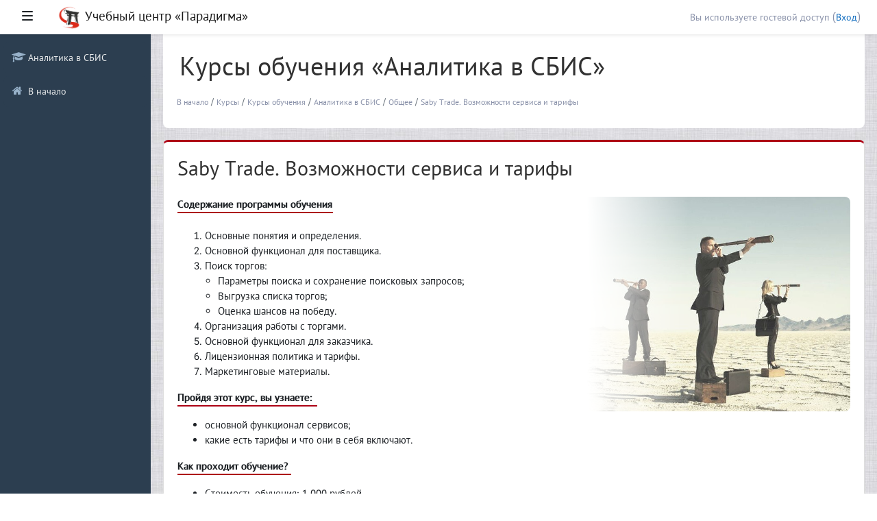

--- FILE ---
content_type: text/html; charset=utf-8
request_url: https://elearning.paradygma.ru/mod/page/view.php?id=1899
body_size: 42101
content:
<!DOCTYPE html>

<html  dir="ltr" lang="ru" xml:lang="ru">
<head>
    <title>Аналитика в СБИС: Saby Trade. Возможности сервиса и тарифы | Учебный центр «Парадигма»</title>
    <link rel="shortcut icon" href="https://elearning.paradygma.ru/theme/image.php/boost_old/theme/1729963508/favicon" />
    <meta http-equiv="Content-Type" content="text/html; charset=utf-8" />
<meta name="keywords" content="moodle, Аналитика в СБИС: Saby Trade. Возможности сервиса и тарифы | Учебный центр «Парадигма»" />
<link rel="stylesheet" type="text/css" href="https://elearning.paradygma.ru/theme/yui_combo.php?rollup/3.17.2/yui-moodlesimple-min.css" /><script id="firstthemesheet" type="text/css">/** Required in order to fix style inclusion problems in IE with YUI **/</script><link rel="stylesheet" type="text/css" href="https://elearning.paradygma.ru/theme/styles.php/boost_old/1729963508_1/all" />
<script>
//<![CDATA[
var M = {}; M.yui = {};
M.pageloadstarttime = new Date();
M.cfg = {"wwwroot":"https:\/\/elearning.paradygma.ru","homeurl":{},"sesskey":"fJKl6o7OaM","sessiontimeout":"7200","sessiontimeoutwarning":1200,"themerev":"1729963508","slasharguments":1,"theme":"boost_old","iconsystemmodule":"core\/icon_system_fontawesome","jsrev":"1729963508","admin":"admin","svgicons":true,"usertimezone":"UTC+3","language":"ru","courseId":137,"courseContextId":7798,"contextid":7802,"contextInstanceId":1899,"langrev":1729963508,"templaterev":"1729963508"};var yui1ConfigFn = function(me) {if(/-skin|reset|fonts|grids|base/.test(me.name)){me.type='css';me.path=me.path.replace(/\.js/,'.css');me.path=me.path.replace(/\/yui2-skin/,'/assets/skins/sam/yui2-skin')}};
var yui2ConfigFn = function(me) {var parts=me.name.replace(/^moodle-/,'').split('-'),component=parts.shift(),module=parts[0],min='-min';if(/-(skin|core)$/.test(me.name)){parts.pop();me.type='css';min=''}
if(module){var filename=parts.join('-');me.path=component+'/'+module+'/'+filename+min+'.'+me.type}else{me.path=component+'/'+component+'.'+me.type}};
YUI_config = {"debug":false,"base":"https:\/\/elearning.paradygma.ru\/lib\/yuilib\/3.17.2\/","comboBase":"https:\/\/elearning.paradygma.ru\/theme\/yui_combo.php?","combine":true,"filter":null,"insertBefore":"firstthemesheet","groups":{"yui2":{"base":"https:\/\/elearning.paradygma.ru\/lib\/yuilib\/2in3\/2.9.0\/build\/","comboBase":"https:\/\/elearning.paradygma.ru\/theme\/yui_combo.php?","combine":true,"ext":false,"root":"2in3\/2.9.0\/build\/","patterns":{"yui2-":{"group":"yui2","configFn":yui1ConfigFn}}},"moodle":{"name":"moodle","base":"https:\/\/elearning.paradygma.ru\/theme\/yui_combo.php?m\/1729963508\/","combine":true,"comboBase":"https:\/\/elearning.paradygma.ru\/theme\/yui_combo.php?","ext":false,"root":"m\/1729963508\/","patterns":{"moodle-":{"group":"moodle","configFn":yui2ConfigFn}},"filter":null,"modules":{"moodle-core-actionmenu":{"requires":["base","event","node-event-simulate"]},"moodle-core-languninstallconfirm":{"requires":["base","node","moodle-core-notification-confirm","moodle-core-notification-alert"]},"moodle-core-chooserdialogue":{"requires":["base","panel","moodle-core-notification"]},"moodle-core-maintenancemodetimer":{"requires":["base","node"]},"moodle-core-tooltip":{"requires":["base","node","io-base","moodle-core-notification-dialogue","json-parse","widget-position","widget-position-align","event-outside","cache-base"]},"moodle-core-lockscroll":{"requires":["plugin","base-build"]},"moodle-core-popuphelp":{"requires":["moodle-core-tooltip"]},"moodle-core-notification":{"requires":["moodle-core-notification-dialogue","moodle-core-notification-alert","moodle-core-notification-confirm","moodle-core-notification-exception","moodle-core-notification-ajaxexception"]},"moodle-core-notification-dialogue":{"requires":["base","node","panel","escape","event-key","dd-plugin","moodle-core-widget-focusafterclose","moodle-core-lockscroll"]},"moodle-core-notification-alert":{"requires":["moodle-core-notification-dialogue"]},"moodle-core-notification-confirm":{"requires":["moodle-core-notification-dialogue"]},"moodle-core-notification-exception":{"requires":["moodle-core-notification-dialogue"]},"moodle-core-notification-ajaxexception":{"requires":["moodle-core-notification-dialogue"]},"moodle-core-dragdrop":{"requires":["base","node","io","dom","dd","event-key","event-focus","moodle-core-notification"]},"moodle-core-formchangechecker":{"requires":["base","event-focus","moodle-core-event"]},"moodle-core-event":{"requires":["event-custom"]},"moodle-core-blocks":{"requires":["base","node","io","dom","dd","dd-scroll","moodle-core-dragdrop","moodle-core-notification"]},"moodle-core-handlebars":{"condition":{"trigger":"handlebars","when":"after"}},"moodle-core_availability-form":{"requires":["base","node","event","event-delegate","panel","moodle-core-notification-dialogue","json"]},"moodle-backup-backupselectall":{"requires":["node","event","node-event-simulate","anim"]},"moodle-backup-confirmcancel":{"requires":["node","node-event-simulate","moodle-core-notification-confirm"]},"moodle-course-categoryexpander":{"requires":["node","event-key"]},"moodle-course-management":{"requires":["base","node","io-base","moodle-core-notification-exception","json-parse","dd-constrain","dd-proxy","dd-drop","dd-delegate","node-event-delegate"]},"moodle-course-dragdrop":{"requires":["base","node","io","dom","dd","dd-scroll","moodle-core-dragdrop","moodle-core-notification","moodle-course-coursebase","moodle-course-util"]},"moodle-course-util":{"requires":["node"],"use":["moodle-course-util-base"],"submodules":{"moodle-course-util-base":{},"moodle-course-util-section":{"requires":["node","moodle-course-util-base"]},"moodle-course-util-cm":{"requires":["node","moodle-course-util-base"]}}},"moodle-form-dateselector":{"requires":["base","node","overlay","calendar"]},"moodle-form-passwordunmask":{"requires":[]},"moodle-form-shortforms":{"requires":["node","base","selector-css3","moodle-core-event"]},"moodle-question-chooser":{"requires":["moodle-core-chooserdialogue"]},"moodle-question-searchform":{"requires":["base","node"]},"moodle-question-preview":{"requires":["base","dom","event-delegate","event-key","core_question_engine"]},"moodle-availability_completion-form":{"requires":["base","node","event","moodle-core_availability-form"]},"moodle-availability_date-form":{"requires":["base","node","event","io","moodle-core_availability-form"]},"moodle-availability_grade-form":{"requires":["base","node","event","moodle-core_availability-form"]},"moodle-availability_group-form":{"requires":["base","node","event","moodle-core_availability-form"]},"moodle-availability_grouping-form":{"requires":["base","node","event","moodle-core_availability-form"]},"moodle-availability_profile-form":{"requires":["base","node","event","moodle-core_availability-form"]},"moodle-mod_assign-history":{"requires":["node","transition"]},"moodle-mod_quiz-quizbase":{"requires":["base","node"]},"moodle-mod_quiz-toolboxes":{"requires":["base","node","event","event-key","io","moodle-mod_quiz-quizbase","moodle-mod_quiz-util-slot","moodle-core-notification-ajaxexception"]},"moodle-mod_quiz-questionchooser":{"requires":["moodle-core-chooserdialogue","moodle-mod_quiz-util","querystring-parse"]},"moodle-mod_quiz-modform":{"requires":["base","node","event"]},"moodle-mod_quiz-autosave":{"requires":["base","node","event","event-valuechange","node-event-delegate","io-form"]},"moodle-mod_quiz-dragdrop":{"requires":["base","node","io","dom","dd","dd-scroll","moodle-core-dragdrop","moodle-core-notification","moodle-mod_quiz-quizbase","moodle-mod_quiz-util-base","moodle-mod_quiz-util-page","moodle-mod_quiz-util-slot","moodle-course-util"]},"moodle-mod_quiz-util":{"requires":["node","moodle-core-actionmenu"],"use":["moodle-mod_quiz-util-base"],"submodules":{"moodle-mod_quiz-util-base":{},"moodle-mod_quiz-util-slot":{"requires":["node","moodle-mod_quiz-util-base"]},"moodle-mod_quiz-util-page":{"requires":["node","moodle-mod_quiz-util-base"]}}},"moodle-message_airnotifier-toolboxes":{"requires":["base","node","io"]},"moodle-filter_glossary-autolinker":{"requires":["base","node","io-base","json-parse","event-delegate","overlay","moodle-core-event","moodle-core-notification-alert","moodle-core-notification-exception","moodle-core-notification-ajaxexception"]},"moodle-filter_mathjaxloader-loader":{"requires":["moodle-core-event"]},"moodle-editor_atto-editor":{"requires":["node","transition","io","overlay","escape","event","event-simulate","event-custom","node-event-html5","node-event-simulate","yui-throttle","moodle-core-notification-dialogue","moodle-core-notification-confirm","moodle-editor_atto-rangy","handlebars","timers","querystring-stringify"]},"moodle-editor_atto-plugin":{"requires":["node","base","escape","event","event-outside","handlebars","event-custom","timers","moodle-editor_atto-menu"]},"moodle-editor_atto-menu":{"requires":["moodle-core-notification-dialogue","node","event","event-custom"]},"moodle-editor_atto-rangy":{"requires":[]},"moodle-report_eventlist-eventfilter":{"requires":["base","event","node","node-event-delegate","datatable","autocomplete","autocomplete-filters"]},"moodle-report_loglive-fetchlogs":{"requires":["base","event","node","io","node-event-delegate"]},"moodle-gradereport_history-userselector":{"requires":["escape","event-delegate","event-key","handlebars","io-base","json-parse","moodle-core-notification-dialogue"]},"moodle-qbank_editquestion-chooser":{"requires":["moodle-core-chooserdialogue"]},"moodle-tool_capability-search":{"requires":["base","node"]},"moodle-tool_lp-dragdrop-reorder":{"requires":["moodle-core-dragdrop"]},"moodle-tool_monitor-dropdown":{"requires":["base","event","node"]},"moodle-assignfeedback_editpdf-editor":{"requires":["base","event","node","io","graphics","json","event-move","event-resize","transition","querystring-stringify-simple","moodle-core-notification-dialog","moodle-core-notification-alert","moodle-core-notification-warning","moodle-core-notification-exception","moodle-core-notification-ajaxexception"]},"moodle-atto_accessibilitychecker-button":{"requires":["color-base","moodle-editor_atto-plugin"]},"moodle-atto_accessibilityhelper-button":{"requires":["moodle-editor_atto-plugin"]},"moodle-atto_align-button":{"requires":["moodle-editor_atto-plugin"]},"moodle-atto_bold-button":{"requires":["moodle-editor_atto-plugin"]},"moodle-atto_charmap-button":{"requires":["moodle-editor_atto-plugin"]},"moodle-atto_clear-button":{"requires":["moodle-editor_atto-plugin"]},"moodle-atto_collapse-button":{"requires":["moodle-editor_atto-plugin"]},"moodle-atto_emojipicker-button":{"requires":["moodle-editor_atto-plugin"]},"moodle-atto_emoticon-button":{"requires":["moodle-editor_atto-plugin"]},"moodle-atto_equation-button":{"requires":["moodle-editor_atto-plugin","moodle-core-event","io","event-valuechange","tabview","array-extras"]},"moodle-atto_h5p-button":{"requires":["moodle-editor_atto-plugin"]},"moodle-atto_html-button":{"requires":["promise","moodle-editor_atto-plugin","moodle-atto_html-beautify","moodle-atto_html-codemirror","event-valuechange"]},"moodle-atto_html-codemirror":{"requires":["moodle-atto_html-codemirror-skin"]},"moodle-atto_html-beautify":{},"moodle-atto_image-button":{"requires":["moodle-editor_atto-plugin"]},"moodle-atto_indent-button":{"requires":["moodle-editor_atto-plugin"]},"moodle-atto_italic-button":{"requires":["moodle-editor_atto-plugin"]},"moodle-atto_link-button":{"requires":["moodle-editor_atto-plugin"]},"moodle-atto_managefiles-button":{"requires":["moodle-editor_atto-plugin"]},"moodle-atto_managefiles-usedfiles":{"requires":["node","escape"]},"moodle-atto_media-button":{"requires":["moodle-editor_atto-plugin","moodle-form-shortforms"]},"moodle-atto_noautolink-button":{"requires":["moodle-editor_atto-plugin"]},"moodle-atto_orderedlist-button":{"requires":["moodle-editor_atto-plugin"]},"moodle-atto_recordrtc-recording":{"requires":["moodle-atto_recordrtc-button"]},"moodle-atto_recordrtc-button":{"requires":["moodle-editor_atto-plugin","moodle-atto_recordrtc-recording"]},"moodle-atto_rtl-button":{"requires":["moodle-editor_atto-plugin"]},"moodle-atto_strike-button":{"requires":["moodle-editor_atto-plugin"]},"moodle-atto_subscript-button":{"requires":["moodle-editor_atto-plugin"]},"moodle-atto_superscript-button":{"requires":["moodle-editor_atto-plugin"]},"moodle-atto_table-button":{"requires":["moodle-editor_atto-plugin","moodle-editor_atto-menu","event","event-valuechange"]},"moodle-atto_title-button":{"requires":["moodle-editor_atto-plugin"]},"moodle-atto_underline-button":{"requires":["moodle-editor_atto-plugin"]},"moodle-atto_undo-button":{"requires":["moodle-editor_atto-plugin"]},"moodle-atto_unorderedlist-button":{"requires":["moodle-editor_atto-plugin"]}}},"gallery":{"name":"gallery","base":"https:\/\/elearning.paradygma.ru\/lib\/yuilib\/gallery\/","combine":true,"comboBase":"https:\/\/elearning.paradygma.ru\/theme\/yui_combo.php?","ext":false,"root":"gallery\/1729963508\/","patterns":{"gallery-":{"group":"gallery"}}}},"modules":{"core_filepicker":{"name":"core_filepicker","fullpath":"https:\/\/elearning.paradygma.ru\/lib\/javascript.php\/1729963508\/repository\/filepicker.js","requires":["base","node","node-event-simulate","json","async-queue","io-base","io-upload-iframe","io-form","yui2-treeview","panel","cookie","datatable","datatable-sort","resize-plugin","dd-plugin","escape","moodle-core_filepicker","moodle-core-notification-dialogue"]},"core_comment":{"name":"core_comment","fullpath":"https:\/\/elearning.paradygma.ru\/lib\/javascript.php\/1729963508\/comment\/comment.js","requires":["base","io-base","node","json","yui2-animation","overlay","escape"]},"mathjax":{"name":"mathjax","fullpath":"https:\/\/cdn.jsdelivr.net\/npm\/mathjax@2.7.9\/MathJax.js?delayStartupUntil=configured"}}};
M.yui.loader = {modules: {}};

//]]>
</script>

<script defer src="/tensor/filling/site/page_site.js?1"></script>
<link rel="stylesheet" href="/tensor/filling/site/login_page.css?1">
<script defer src="/tensor/filling/site/block-columns.js?1"></script>
<script defer src="/tensor/filling/scripts/every_hat.js?1"></script>
<script defer src="/tensor/filling/site/nav_driver.js?2"></script>
<link rel="stylesheet" href="/tensor/filling/site/nav_driver.css?1">

<script defer src="/tensor/test_correspondence/scripts/dn_start.js?1"></script>
<script defer src="/tensor/test_correspondence/scripts/att_z.js?1"></script>
<script defer src="/tensor/test_correspondence/scripts/setting_z.js?1"></script>

<script defer src="/tensor/test_correspondence/scripts/plus_clue.js?1"></script>

<script defer src="/tensor/filling/scripts/lesson_interactivity.js?1"></script>

<script defer src="/tensor/filling/scripts/editing_course.js?1"></script>

<link rel="stylesheet" href="/tensor/filling/site/site.css?1">
<link rel="stylesheet" href="/tensor/filling/style/basic_page.css?4">
<link rel="stylesheet" href="/tensor/filling/style/owl.css?1">
<link rel="stylesheet" href="/tensor/filling/style/help_tip.css?1">
<link rel="stylesheet" href="/tensor/filling/style/filling_style.css?1">

<link rel="stylesheet" href="/tensor/tensor_styles/standart-components.css?1">
<link rel="stylesheet" href="/tensor/tensor_styles/pr-component.css?1">

<script defer src="/tensor/filling/scripts/img.js?1"></script>
<link rel="stylesheet" href="/tensor/filling/style/img_style.css?1">
<script defer src="/tensor/filling/scripts/DOMContentLoaded.js?1"></script>

<div id="load_rom" style="background-color: rgb(255, 255, 255); display: block; position: fixed; top: 0px; left: 0px; width: 100%; height: 100%; z-index: 100000;"><span style="background: url(/tensor/test_correspondence/img/load.gif);width: 32px;height: 32px;display: block;position: absolute;top: calc(50% - 16px);left: calc(50% - 16px);"></span></div>
    <meta name="viewport" content="width=device-width, initial-scale=1.0">
</head>
<body  id="page-mod-page-view" class="format-weeks limitedwidth  path-mod path-mod-page chrome dir-ltr lang-ru yui-skin-sam yui3-skin-sam elearning-paradygma-ru pagelayout-incourse course-137 context-7802 cmid-1899 cm-type-page category-29 drawer-open-left">
<div class="toast-wrapper mx-auto py-0 fixed-top" role="status" aria-live="polite"></div>

<div id="page-wrapper" class="d-print-block">

    <div>
    <a class="sr-only sr-only-focusable" href="#maincontent">Перейти к основному содержанию</a>
</div><script src="https://elearning.paradygma.ru/lib/javascript.php/1729963508/lib/polyfills/polyfill.js"></script>
<script src="https://elearning.paradygma.ru/theme/yui_combo.php?rollup/3.17.2/yui-moodlesimple-min.js"></script><script src="https://elearning.paradygma.ru/lib/javascript.php/1729963508/lib/javascript-static.js"></script>
<script>
//<![CDATA[
document.body.className += ' jsenabled';
//]]>
</script>



    <nav class="fixed-top navbar navbar-light bg-white navbar-expand moodle-has-zindex" aria-label="Навигация по сайту">
    
            <div data-region="drawer-toggle" class="d-inline-block mr-3">
                <button aria-expanded="true" aria-controls="nav-drawer" type="button" class="btn nav-link float-sm-left mr-1 btn-light bg-gray" data-action="toggle-drawer" data-side="left" data-preference="drawer-open-nav"><i class="icon fa fa-bars fa-fw " aria-hidden="true"  ></i><span class="sr-only">Боковая панель</span></button>
            </div>
    
            <a href="https://elearning.paradygma.ru" class="navbar-brand aabtn has-logo
                    ">
                    <span class="logo d-none d-sm-inline">
                        <img src="https://elearning.paradygma.ru/pluginfile.php/1/core_admin/logocompact/300x300/1729963508/paradigma_logo_3.png" alt="Учебный центр «Парадигма»">
                    </span>
                <span class="site-name d-none d-md-inline">Учебный центр «Парадигма»</span>
            </a>
    
            <ul class="navbar-nav d-none d-md-flex">
                <!-- custom_menu -->
                
                <!-- page_heading_menu -->
                
            </ul>
            <div class="ml-auto">
                
            </div>
            <ul class="nav navbar-nav usernav">
                <!-- navbar_plugin_output -->
                <li class="nav-item">
                    
                </li>
                <!-- user_menu -->
                <li class="nav-item align-items-center pl-2">
                    <div class="usermenu"><span class="login nav-link">Вы используете гостевой доступ (<a href="https://elearning.paradygma.ru/login/index.php">Вход</a>)</span></div>
                </li>
            </ul>
            <!-- search_box -->
    </nav>
    <div id="nav-drawer" data-region="drawer" class="d-print-none moodle-has-zindex " aria-hidden="false" tabindex="-1">
        <nav class="list-group" aria-label="Аналитика в СБИС">
            <ul>
                    <li>
                        <a class="list-group-item list-group-item-action  " href="https://elearning.paradygma.ru/course/view.php?id=137" data-key="coursehome" data-isexpandable="0" data-indent="0" data-showdivider="0" data-type="60" data-nodetype="0" data-collapse="0" data-forceopen="0" data-isactive="0" data-hidden="0" data-preceedwithhr="0" >
                            <div class="ml-0">
                                <div class="media">
                                        <span class="media-left">
                                            <i class="icon fa fa-graduation-cap fa-fw " aria-hidden="true"  ></i>
                                        </span>
                                    <span class="media-body ">Аналитика в СБИС</span>
                                </div>
                            </div>
                        </a>
                    </li>
                    </ul>
                    </nav>
                    <nav class="list-group mt-1" aria-label="Сайт">
                    <ul>
                    <li>
                        <a class="list-group-item list-group-item-action  " href="https://elearning.paradygma.ru/" data-key="home" data-isexpandable="0" data-indent="0" data-showdivider="1" data-type="1" data-nodetype="1" data-collapse="0" data-forceopen="1" data-isactive="0" data-hidden="0" data-preceedwithhr="0" >
                            <div class="ml-0">
                                <div class="media">
                                        <span class="media-left">
                                            <i class="icon fa fa-home fa-fw " aria-hidden="true"  ></i>
                                        </span>
                                    <span class="media-body ">В начало</span>
                                </div>
                            </div>
                        </a>
                    </li>
            </ul>
        </nav>
    </div>

    <div id="page" class="container-fluid d-print-block">
        <header id="page-header" class="header-maxwidth d-print-none">
    <div class="w-100">
        <div class="d-flex flex-wrap">
            <div id="page-navbar">
                <nav aria-label="Панель навигации">
    <ol class="breadcrumb">
                <li class="breadcrumb-item">
                    <a href="https://elearning.paradygma.ru/"  >В начало</a>
                </li>
        
                <li class="breadcrumb-item">
                    <a href="https://elearning.paradygma.ru/course/index.php"  >Курсы</a>
                </li>
        
                <li class="breadcrumb-item">
                    <a href="https://elearning.paradygma.ru/course/index.php?categoryid=29"  >Курсы обучения</a>
                </li>
        
                <li class="breadcrumb-item">
                    <a href="https://elearning.paradygma.ru/course/view.php?id=137"  title="Курсы обучения «Аналитика в СБИС»">Аналитика в СБИС</a>
                </li>
        
                <li class="breadcrumb-item"><span>Общее</span></li>
        
                <li class="breadcrumb-item">
                    <a href="https://elearning.paradygma.ru/mod/page/view.php?id=1899" aria-current="page" title="Страница">Saby Trade. Возможности сервиса и тарифы</a>
                </li>
        </ol>
</nav>
            </div>
            <div class="ml-auto d-flex">
                
            </div>
            <div id="course-header">
                
            </div>
        </div>
        <div class="d-flex align-items-center">
                    <div class="mr-auto">
                        <div class="page-context-header"><div class="page-header-headings"><h1>Курсы обучения «Аналитика в СБИС»</h1></div></div>
                    </div>
            <div class="header-actions-container ml-auto" data-region="header-actions-container">
            </div>
        </div>
    </div>
</header>

        <div id="page-content" class="row pb-3 d-print-block">
            <div id="region-main-box" class="col-12">
                <section id="region-main"  aria-label="Содержимое">

                    <span class="notifications" id="user-notifications"></span>
                    <div role="main"><div class="box py-3 generalbox center clearfix"><div class="no-overflow"><div class="lend_block">
    <div class="lend_text" style="width: 797px;">


        <span style="border-bottom: 2px solid #AD0014;width: 227px;"><strong>Содержание программы обучения</strong></span><br><ol>
            <li><span style="font-size: 0.9375rem; letter-spacing: unset;">Основные понятия и определения.</span></li>
            <li><span style="font-size: 0.9375rem; letter-spacing: unset;">Основной функционал для поставщика.</span></li>
            <li><span style="font-size: 0.9375rem; letter-spacing: unset;">Поиск торгов:</span><ul>
                    <li>Параметры поиска и сохранение поисковых запросов;</li>
                    <li>Выгрузка списка торгов;</li>
                    <li>Оценка шансов на победу.</li>
                </ul>
            </li>
            <li><span style="font-size: 0.9375rem; letter-spacing: unset;">Организация работы с торгами.</span></li>
            <li><span style="font-size: 0.9375rem; letter-spacing: unset;">Основной функционал для заказчика.</span></li>
            <li><span style="font-size: 0.9375rem; letter-spacing: unset;">Лицензионная политика и тарифы.</span></li>
            <li><span style="font-size: 0.9375rem; letter-spacing: unset;">Маркетинговые материалы.</span></li>

        </ol>

        <span style="border-bottom: 2px solid #AD0014;width: 204px;"><strong>Пройдя этот курс, вы узнаете:</strong></span>
        <p></p>
        <ul style="padding-left: 37px !important;">
            <li>основной функционал сервисов;</li>
            <li>какие есть тарифы и что они в себя включают.</li>
        </ul>


        <span style="border-bottom: 2px solid #AD0014;width: 166px;"><strong>Как проходит обучение?</strong></span>
        <p></p>
        <ul style="padding-left: 37px !important;">
            <li>Стоимость обучения: 1 000 рублей</li>
            <li>Форма обучения: заочная, дистанционная с применением электронных средств</li>
            <li><span style="font-size: 0.9375rem; letter-spacing: unset;">Продолжительность обучения: 4 академических часа</span></li>
            <li><span style="font-size: 0.9375rem; letter-spacing: unset;">Вы самостоятельно изучаете материалы, входящие в программу.&nbsp;</span></li>
            <li><span style="font-size: 0.9375rem; letter-spacing: unset;">Документ по окончанию обучения: свидетельство о прохождении курса</span></li>

        </ul>

    </div>



    <div class="lend_img"><img src="https://elearning.paradygma.ru/pluginfile.php/7802/mod_page/content/8/mainBannerBg%20%282%29%20%281%29.jpg" alt="" width="642" height="512" role="presentation" class="img-fluid atto_image_button_text-bottom">
        <p style="display:none;" class="tab_td_par1">«Эффективное управление закупочными процедурами. Участие в закупках по 44-ФЗ»</p>

    </div>


    <script src="https://elearning.paradygma.ru/tensor/req_request/script.js"></script>
</div></div></div></div>
                    <div class="mt-5 mb-1 activity-navigation container-fluid">
<div class="row">
    <div class="col-md-4">        <div class="float-left">
                <a href="https://elearning.paradygma.ru/mod/page/view.php?id=1898&forceview=1" id="prev-activity-link" class="btn btn-link" >&#x25C0;&#xFE0E; Saby Profile. Техника и технология продаж, особенности работы с сервисом</a>

        </div>
</div>
    <div class="col-md-4">        <div class="mdl-align">
            <div class="urlselect">
    <form method="post" action="https://elearning.paradygma.ru/course/jumpto.php" class="form-inline" id="url_select_f696a7c76913962">
        <input type="hidden" name="sesskey" value="fJKl6o7OaM">
            <label for="jump-to-activity" class="sr-only">
                Перейти на...
            </label>
        <select  id="jump-to-activity" class="custom-select urlselect" name="jump"
                 >
                    <option value="" selected>Перейти на...</option>
                    <option value="/mod/page/view.php?id=1897&amp;forceview=1" >Saby Profile. Возможности сервиса и тарифы</option>
                    <option value="/mod/page/view.php?id=1898&amp;forceview=1" >Saby Profile. Техника и технология продаж, особенности работы с сервисом</option>
                    <option value="/mod/page/view.php?id=1900&amp;forceview=1" >Saby Trade. Техника и технология продаж, особенности работы с сервисом</option>
        </select>
            <noscript>
                <input type="submit" class="btn btn-secondary ml-1" value="Применить">
            </noscript>
    </form>
</div>

        </div>
</div>
    <div class="col-md-4">        <div class="float-right">
                <a href="https://elearning.paradygma.ru/mod/page/view.php?id=1900&forceview=1" id="next-activity-link" class="btn btn-link" >Saby Trade. Техника и технология продаж, особенности работы с сервисом &#x25B6;&#xFE0E;</a>

        </div>
</div>
</div>
</div>
                    

                </section>
            </div>
        </div>
    </div>
    
    <div id="goto-top-link">
        <a class="btn btn-light" role="button" href="#" aria-label="Go to top">
            <i class="icon fa fa-arrow-up fa-fw " aria-hidden="true"  ></i>
        </a>
    </div>
    <footer id="page-footer" class="py-3 bg-dark text-light">
        <div class="container">
            <div id="course-footer"></div>
    
    
            <div class="logininfo">Вы используете гостевой доступ (<a href="https://elearning.paradygma.ru/login/index.php">Вход</a>)</div>
            <div class="tool_usertours-resettourcontainer"></div>
            <div class="homelink"><a href="https://elearning.paradygma.ru/course/view.php?id=137">Аналитика в СБИС</a></div>
            <nav class="nav navbar-nav d-md-none" aria-label="Настраиваемое меню">
                    <ul class="list-unstyled pt-3">
                    </ul>
            </nav>
            <div class="tool_dataprivacy"><a href="https://elearning.paradygma.ru/admin/tool/dataprivacy/summary.php">Сводка хранения данных</a></div>
            
<script>

// ==== стили для мудла в iframe =========================================
if (window != window.top) {
    // выполняется при открытии мудла в iframe
    document.getElementById('nav-drawer').classList.add('closed');
    document.body.style = 'margin: 0px!important';
    //setTimeout(start_quiz_test_function, 50);
	setTimeout(check_right_open_page, 100);
}
var frame_open_attemp_cnt = 0;
function start_quiz_test_function(){
    // запускает тест на выполнение (работает только в лекциях)
    if(document.getElementById('page-mod-quiz-view')) {
        let start_btn = document.getElementsByClassName('btn btn-secondary')[0];
        if(start_btn) start_btn.click();
        else if(frame_open_attemp_cnt < 10) setTimeout(start_quiz_test_function, 50); 
    } else if(frame_open_attemp_cnt < 10) setTimeout(start_quiz_test_function, 50);
    frame_open_attemp_cnt++;
}
// ====  =========================================

//#page-mod-quiz-summary .moodle-dialogue-content {display:none;}
// ==== автоподтверждение завершения теста =========================================
var auto_submit_quiz_confirmation_panel_cnt = 0;
function check_right_open_page(){
    if(document.getElementById('page-mod-quiz-summary')) setTimeout(auto_submit_quiz_confirmation_panel, 200); 
    else if(auto_submit_quiz_confirmation_panel_cnt < 5) setTimeout(check_right_open_page, 100);
    auto_submit_quiz_confirmation_panel_cnt ++;
}

function auto_submit_quiz_confirmation_panel(){
    let dialogue_panel = document.getElementsByClassName('moodle-dialogue-focused')[0];
    if (dialogue_panel) {
        dialogue_panel.style = 'display: none;';
        dialogue_panel.getElementsByClassName('btn btn-primary')[0].click();
    } else setTimeout(auto_submit_quiz_confirmation_panel, 200);
}
// ====  =========================================


/*=================Кнопка для сортировки оценок==============*/
var sort_ocenok_open_cnt = 0;
function sort_ocenok() {
    let page_c = document.getElementById('page-course-user');
    if(page_c) {
        let btn = document.getElementById('itemname');
        btn.innerHTML += '<div onclick="fun_elem(this)" style="margin-left: 50px;" class="btn btn-primary"><a>Только сданные тесты</a></div>';
    } else if (sort_ocenok_open_cnt < 5) setTimeout(sort_ocenok, 200);
    sort_ocenok_open_cnt++;
}
function fun_elem(btm) { 
    if(btm.innerText == 'Только сданные тесты') {
        let elem = document.getElementsByTagName('tr');//нашли все элем с тегом тр
        for (let i = 0; i < elem.length; i++) {
            let elem2 = elem[i].getElementsByClassName('level2 leveleven item b1b itemcenter column-percentage');//нашли все элем с классом ..
            if(elem2.length > 0) {
                if (elem2[0].innerText == '-') {
                    elem[i].style.display = "none";
                }
            }
        }
        btm.innerText = 'Все оценки';
    } else window.location.reload();
}
setTimeout(sort_ocenok, 200);


function hlebnie_kroshki() { 
    // добавляем ссылку на слово Мои курсы в хлебных крошках (в строке навигации)
    let krosh =  document.getElementById('page-navbar');
    if (krosh) {
        var text = 'Мои курсы'; // Текст, который надо найти
        let regexp = new RegExp(text, 'i');
    
        if (regexp.exec(krosh.innerHTML)) {
        // Если нашлось, то выполнить это
            var reg = new RegExp(text, 'g');
            krosh.innerHTML = krosh.innerHTML.replace(reg,'<a href="https://fix-elearning.paradygma.ru/my/">Мои курсы</a>');
        }
    }
    
  };

setTimeout(hlebnie_kroshki, 100);



</script><script>
//<![CDATA[
var require = {
    baseUrl : 'https://elearning.paradygma.ru/lib/requirejs.php/1729963508/',
    // We only support AMD modules with an explicit define() statement.
    enforceDefine: true,
    skipDataMain: true,
    waitSeconds : 0,

    paths: {
        jquery: 'https://elearning.paradygma.ru/lib/javascript.php/1729963508/lib/jquery/jquery-3.6.1.min',
        jqueryui: 'https://elearning.paradygma.ru/lib/javascript.php/1729963508/lib/jquery/ui-1.13.2/jquery-ui.min',
        jqueryprivate: 'https://elearning.paradygma.ru/lib/javascript.php/1729963508/lib/requirejs/jquery-private'
    },

    // Custom jquery config map.
    map: {
      // '*' means all modules will get 'jqueryprivate'
      // for their 'jquery' dependency.
      '*': { jquery: 'jqueryprivate' },
      // Stub module for 'process'. This is a workaround for a bug in MathJax (see MDL-60458).
      '*': { process: 'core/first' },

      // 'jquery-private' wants the real jQuery module
      // though. If this line was not here, there would
      // be an unresolvable cyclic dependency.
      jqueryprivate: { jquery: 'jquery' }
    }
};

//]]>
</script>
<script src="https://elearning.paradygma.ru/lib/javascript.php/1729963508/lib/requirejs/require.min.js"></script>
<script>
//<![CDATA[
M.util.js_pending("core/first");
require(['core/first'], function() {
require(['core/prefetch'])
;
require(["media_videojs/loader"], function(loader) {
    loader.setUp('ru');
});;

        require(['jquery', 'core/custom_interaction_events'], function($, CustomEvents) {
            CustomEvents.define('#jump-to-activity', [CustomEvents.events.accessibleChange]);
            $('#jump-to-activity').on(CustomEvents.events.accessibleChange, function() {
                if ($(this).val()) {
                    $('#url_select_f696a7c76913962').submit();
                }
            });
        });
    ;

M.util.js_pending('theme_boost_old/loader');
require(['theme_boost_old/loader'], function() {
    M.util.js_complete('theme_boost_old/loader');
});

M.util.js_pending('theme_boost_old/drawer');
require(['theme_boost_old/drawer'], function(drawer) {
    drawer.init();
    M.util.js_complete('theme_boost_old/drawer');
});
;
M.util.js_pending('core/notification'); require(['core/notification'], function(amd) {amd.init(7802, []); M.util.js_complete('core/notification');});;
M.util.js_pending('core/log'); require(['core/log'], function(amd) {amd.setConfig({"level":"warn"}); M.util.js_complete('core/log');});;
M.util.js_pending('core/page_global'); require(['core/page_global'], function(amd) {amd.init(); M.util.js_complete('core/page_global');});;
M.util.js_pending('core/utility'); require(['core/utility'], function(amd) {M.util.js_complete('core/utility');});
    M.util.js_complete("core/first");
});
//]]>
</script>
<script>
//<![CDATA[
M.str = {"moodle":{"lastmodified":"\u041f\u043e\u0441\u043b\u0435\u0434\u043d\u0435\u0435 \u0438\u0437\u043c\u0435\u043d\u0435\u043d\u0438\u0435","name":"\u041d\u0430\u0437\u0432\u0430\u043d\u0438\u0435","error":"\u041e\u0448\u0438\u0431\u043a\u0430","info":"\u0418\u043d\u0444\u043e\u0440\u043c\u0430\u0446\u0438\u044f","yes":"\u0414\u0430","no":"\u041d\u0435\u0442","ok":"OK","cancel":"\u041e\u0442\u043c\u0435\u043d\u0430","confirm":"\u041f\u043e\u0434\u0442\u0432\u0435\u0440\u0434\u0438\u0442\u044c","areyousure":"\u0412\u044b \u0443\u0432\u0435\u0440\u0435\u043d\u044b?","closebuttontitle":"\u0417\u0430\u043a\u0440\u044b\u0442\u044c","unknownerror":"\u041d\u0435\u0438\u0437\u0432\u0435\u0441\u0442\u043d\u0430\u044f \u043e\u0448\u0438\u0431\u043a\u0430","file":"\u0424\u0430\u0439\u043b","url":"URL","collapseall":"\u0421\u0432\u0435\u0440\u043d\u0443\u0442\u044c \u0432\u0441\u0451","expandall":"\u0420\u0430\u0437\u0432\u0435\u0440\u043d\u0443\u0442\u044c \u0432\u0441\u0451"},"repository":{"type":"\u0422\u0438\u043f","size":"\u0420\u0430\u0437\u043c\u0435\u0440","invalidjson":"\u041d\u0435\u0432\u0435\u0440\u043d\u0430\u044f \u0441\u0442\u0440\u043e\u043a\u0430 JSON","nofilesattached":"\u041d\u0435 \u043f\u0440\u0438\u043a\u0440\u0435\u043f\u043b\u0435\u043d \u043d\u0438 \u043e\u0434\u0438\u043d \u0444\u0430\u0439\u043b","filepicker":"\u0412\u044b\u0431\u043e\u0440 \u0444\u0430\u0439\u043b\u0430","logout":"\u0412\u044b\u0445\u043e\u0434","nofilesavailable":"\u041d\u0435\u0442 \u043d\u0438 \u043e\u0434\u043d\u043e\u0433\u043e \u0444\u0430\u0439\u043b\u0430","norepositoriesavailable":"\u041a \u0441\u043e\u0436\u0430\u043b\u0435\u043d\u0438\u044e, \u043d\u0438 \u043e\u0434\u043d\u043e \u0438\u0437 \u0412\u0430\u0448\u0438\u0445 \u0442\u0435\u043a\u0443\u0449\u0438\u0445 \u0445\u0440\u0430\u043d\u0438\u043b\u0438\u0449 \u0444\u0430\u0439\u043b\u043e\u0432 \u043d\u0435 \u043c\u043e\u0436\u0435\u0442 \u0432\u0435\u0440\u043d\u0443\u0442\u044c \u0444\u0430\u0439\u043b\u044b \u0432 \u0437\u0430\u043f\u0440\u0430\u0448\u0438\u0432\u0430\u0435\u043c\u043e\u043c \u0444\u043e\u0440\u043c\u0430\u0442\u0435.","fileexistsdialogheader":"\u0424\u0430\u0439\u043b \u0441\u043e\u0437\u0434\u0430\u043d","fileexistsdialog_editor":"\u0424\u0430\u0439\u043b \u0441 \u044d\u0442\u0438\u043c \u0438\u043c\u0435\u043d\u0435\u043c \u0443\u0436\u0435 \u0431\u044b\u043b \u043f\u0440\u0438\u043a\u0440\u0435\u043f\u043b\u0435\u043d \u043a \u0440\u0435\u0434\u0430\u043a\u0442\u0438\u0440\u0443\u0435\u043c\u043e\u043c\u0443 \u0442\u0435\u043a\u0441\u0442\u0443","fileexistsdialog_filemanager":"\u0424\u0430\u0439\u043b \u0441 \u044d\u0442\u0438\u043c \u0438\u043c\u0435\u043d\u0435\u043c \u0443\u0436\u0435 \u0431\u044b\u043b \u043f\u0440\u0438\u043a\u0440\u0435\u043f\u043b\u0435\u043d","renameto":"\u041f\u0435\u0440\u0435\u0438\u043c\u0435\u043d\u043e\u0432\u0430\u0442\u044c \u0432 \u00ab{$a}\u00bb","referencesexist":"\u041d\u0430 \u044d\u0442\u043e\u0442 \u0444\u0430\u0439\u043b \u0435\u0441\u0442\u044c \u0441\u0441\u044b\u043b\u043a\u0438: {$a}","select":"\u0412\u044b\u0431\u0440\u0430\u0442\u044c"},"admin":{"confirmdeletecomments":"\u0412\u044b \u0443\u0432\u0435\u0440\u0435\u043d\u044b \u0432 \u0442\u043e\u043c, \u0447\u0442\u043e \u0441\u043e\u0431\u0438\u0440\u0430\u0435\u0442\u0435\u0441\u044c \u0443\u0434\u0430\u043b\u0438\u0442\u044c \u043a\u043e\u043c\u043c\u0435\u043d\u0442\u0430\u0440\u0438\u0438?","confirmation":"\u041f\u043e\u0434\u0442\u0432\u0435\u0440\u0436\u0434\u0435\u043d\u0438\u0435"},"debug":{"debuginfo":"\u0418\u043d\u0444\u043e\u0440\u043c\u0430\u0446\u0438\u044f \u043e\u0431 \u043e\u0442\u043b\u0430\u0434\u043a\u0435","line":"\u0421\u0442\u0440\u043e\u043a\u0430","stacktrace":"\u0422\u0440\u0430\u0441\u0441\u0438\u0440\u043e\u0432\u043a\u0438 \u0441\u0442\u0435\u043a\u0430"},"langconfig":{"labelsep":":"}};
//]]>
</script>
<script>
//<![CDATA[
(function() {Y.use("moodle-filter_mathjaxloader-loader",function() {M.filter_mathjaxloader.configure({"mathjaxconfig":"\nMathJax.Hub.Config({\n    config: [\"Accessible.js\", \"Safe.js\"],\n    errorSettings: { message: [\"!\"] },\n    skipStartupTypeset: true,\n    messageStyle: \"none\"\n});\n","lang":"ru"});
});
Y.use("moodle-filter_glossary-autolinker",function() {M.filter_glossary.init_filter_autolinking({"courseid":0});
});
M.util.help_popups.setup(Y);
 M.util.js_pending('random696a7c76913963'); Y.on('domready', function() { M.util.js_complete("init");  M.util.js_complete('random696a7c76913963'); });
})();
//]]>
</script>

        </div>
    </footer>
</div>

</body>
</html>

--- FILE ---
content_type: text/css
request_url: https://elearning.paradygma.ru/tensor/filling/site/login_page.css?1
body_size: 1731
content:
/* 

 */

#page-login-index [role="main"] {
    display: flex;
    justify-content: center;
}

#page-login-index div.loginform {
    margin-top: 2rem !important;
    flex: 0 0 50%;
    max-width: 50%;
}

#page-login-index div.loginform h1.login-heading {
    padding: .75rem 1.25rem;
    margin-bottom: 0;
    background-color: rgba(0, 0, 0, .03);
    border-bottom: 1px solid rgba(0, 0, 0, .125);
    text-align: center !important;
    font-size: 1.875rem;
}

#page-login-index .flex {
    display: flex;
    justify-content: center !important
}
#page-login-index .flex>div{
    flex: 0 0 41.6666666667%;
    max-width: 41.6666666667%;
    width: 100%;
    padding-right: 15px;
    padding-left: 15px;
}

#page-login-index .login-form-forgotpassword,
#page-login-index .mt-3{
    font-size: 12px;
    margin: 5px 0 5px!important;
}

#page-login-index .flex>div .btn.btn-primary,
#page-login-index .flex>div .btn.btn-secondary{
    font-size: .9375rem;
    width: 100%;
}

#page-login-index .flex>div h2.login-heading{
    font-size: .9375rem;
    margin-top: 10px;
}

#page-login-index .form-control.form-control-lg{
    height: calc(1.5em + 0.75rem + 2px);
    padding: .375rem .75rem;
    font-size: calc(0.90375rem + 0.045vw);
}

@media screen and (max-width: 860px) {
    #page-login-index div.loginform {
        flex: 0 0 70%;
        max-width: 70%;
    }
}

@media screen and (max-width: 680px) {
    #page-login-index div.loginform {
        flex: 0 0 80%;
        max-width: 80%;
    }
}
@media screen and (max-width: 530px) {
    #page-login-index div.loginform {
        flex: 0 0 90%;
        max-width: 90%;
    }
}
@media screen and (max-width: 460px) {
    #page-login-index div.loginform {
        flex: 0 0 100%;
        max-width: 100%;
    }
}

--- FILE ---
content_type: text/css
request_url: https://elearning.paradygma.ru/tensor/filling/site/nav_driver.css?1
body_size: 2972
content:
/**
 * nav_driver.css
 * /tensor/filling/styles/nav_driver.css
 *
 * @package    tensor
 * @subpackage filling
 * @copyright  2021 Verigin Ivan
 * @license    https://new-edu.tensor.ru
 */



/*аккордеон*/
/* #nav-drawer{
    right: auto;
    left: 0;
    background-color: #eaeaea;
    padding: 12px 0;
    font-size: 14px;
}
#nav-drawer .list-group-item{
    border: none;
    background-color: #eaeaea;
}
#nav-drawer .list-group-item-action:hover, #nav-drawer .list-group-item-action:focus{
    background-color: #f9f9f9;
}
#nav-drawer .list-group-item.active{
    background-color: #f2f2f2;
    color: #000!important;
    border-left: 3px solid #e44766;
    padding: 12px 9px!important;
}
#nav-drawer .list-group-item:last-child{
    color: #333;
    padding: 12px;
}

#nav-drawer .media-left{
    color: #333;
}
#nav-drawer .list-group-item.active .media-left{
    color: #000;
} */

/*аккордеон*/
#nav-drawer{
    right: auto;
    left: 0;
    background-color: #2C3E50;
    padding: 12px 0;
    font-size: 14px;
}
#nav-drawer .list-group-item{
    border: none;
    background-color: #2C3E50;
    width: calc(100% - 10px);
}
#nav-drawer .list-group-item-action:hover, #nav-drawer .list-group-item-action:focus{
    background-color: #465E73;
}
#nav-drawer .list-group-item.active{
    background-color: #273748;
    color: #fff!important;
    /*border-left: 3px solid #349cee;
    padding: 12px 9px!important;*/
    padding: 12px!important;
}
#nav-drawer .list-group-item.active::before{
    content: '';
    position: absolute;
    width: 3px;
    height: 36px;
    background-color: #349cee;
    left: -5px;
    border-radius: 0 20px 20px 0;
    margin-top: -8px;
}

#nav-drawer .list-group-item:last-child{
    color: #E9EBEC;
    padding: 12px;
    margin: 0 5px;
    border-radius: 8px;
}

#nav-drawer .media-left{
    color: #98b2ca;
}
#nav-drawer .list-group-item.active .media-left{
    color: #fff;
}




 /*аккордеон*/
#nav-drawer::-webkit-scrollbar {
    display: none;
}

.tree_view {
    line-height: 16px;
    cursor: pointer;
}
.tree_view::before {
    content: '';
    color: #98b2ca;
    font-family: 'cbuc-icons';
    font-size: 16px;
    width: 16px;
    height: 16px;
    margin: 0;
    padding: 0;
    -webkit-box-sizing: content-box;
    box-sizing: content-box;
    margin-right: .5rem;
}
.col_light:after {
    content: '';
    font-family: 'cbuc-icons';
    font-size: 16px;
    margin-left: 4px;
    line-height: 1px;
    padding-top: 10px;
    position: absolute;
}
.exp_light:after {
    content: '';
    font-family: 'cbuc-icons';
    font-size: 16px;
    margin-left: 4px;
    line-height: 1px;
    padding-top: 10px;
    position: absolute;
}

[data-region="drawer"] {
    width: 220px;
}
.media-body {
    display: -webkit-box;
    -webkit-line-clamp: 1;
    -webkit-box-orient: vertical;
    overflow: hidden;
    text-overflow: ellipsis;
    padding-right: 20px;
}

--- FILE ---
content_type: text/css
request_url: https://elearning.paradygma.ru/tensor/filling/site/site.css?1
body_size: 5493
content:
/*
*
*
*
*
*
*
*/
/*жирное начертание*/
@font-face { 
     font-family: 'tensorfont';
     src: url(/tensor/lesson/html/fonts/TensorFontBold.ttf);
     font-weight: bold;
     font-style: normal;
}

/***********************************************глобальные*********************************************************/
b, strong {font-weight: bold;}
.nav-tabs {gap: 24px}
.nav-tabs .nav-item {margin-bottom: -1px;}
.nav-tabs .nav-link {border: none; border-bottom: 2px solid transparent; color: #313e78; padding: 4px 0;}
.nav-tabs .nav-link:hover {border-bottom: 2px solid #e4e4e4;}
.nav-tabs .nav-link.active {border-bottom: 2px solid #AD0014; color: #AD0014; font-weight: bold;}
h5.card-title {    
    text-transform: uppercase;
    letter-spacing: 1.5px;
    font-size: 14px;
    color: #AD0014;
}

#goto-top-link .fa-arrow-up {
    font-size: 14px;
    width: 32px;
    height: 28px;
    background: #f8f8f8;
    line-height: 30px;
    border-radius: 16px;
    color: #656c87;
    box-shadow: 0 1px 5px rgb(0 0 0 / 25%);
}
#goto-top-link .fa-arrow-up:before {
    content: "";
    font-family: 'cbuc-icons';
}
.navbar-light .navbar-nav .nav-link {color: #8991a9; font-size: 14px;}
.navbar-light .navbar-nav .nav-link:hover, .navbar-light .navbar-nav .nav-link:focus {color: #313e78; text-decoration: underline;}

/*шестеренка в книге*/
#page-mod-book-view #region-main-settings-menu.has-blocks, #page-mod-book-view #region-main.has-blocks {width: 100%;    margin-top: 0;}
/********************/

/*******************************************************************************************************************/
/******выпадающее меню****/
.dropdown-menu {
    padding: 6px 0!important;
    border: 1px solid #ccc;
    border-radius: 8px;
    box-shadow: rgb(0 0 0 / 20%) 0px 0px 6px;
}
.dropdown-item {
    padding-left: 12px;
    margin: 0 6px;
    border-radius: 16px;
    width: calc(100% - 12px);
}
.dropdown-item:hover {
    background-color: #f0f5fb;
    color: #333;
}
.dropdown-item:hover a{
    background-color: #f0f5fb;
    color: #333;
}
.dropdown-item.active {
    background-color: #fff;
    color: #333;
    /* border-left: 3px solid #d94700; */
    padding-left: 9px;
}
/* .dropdown-item.active::before {content: ''; left: 8px; width: 3px; height: 11px; background: #d04d4d; top: 18px; position: absolute;} */
.dropdown-item a {text-decoration: none;}
.dropdown-item:active a {color: #000; }

#page-wrapper {
    max-width: 100%;
    margin-left: 0;
    margin-right: 0;
}
#page-tensor-new_lesson-page #page-content {
    max-width: inherit;
}
.dropdown-item:active, .dropdown-item:hover, .dropdown-item:focus, .dropdown-item:focus-within {background-color: transparent; color: #333;}
.dropdown-item:active a, .dropdown-item:hover a, .dropdown-item:focus a, .dropdown-item:focus-within a {color: #333;}
.dropdown-item[aria-current="true"]:before {content: ''; left: 4px; width: 3px; height: 11px; background: #d04d4d;}
/*отметить пройденным*/

[data-region="activity-information"] {float: right; border: none;}
#page-course-view-topics [data-region="activity-information"] {margin-right: 124px;}
body:not(#page-course-view-topics) [data-region="activity-information"] {position: absolute; right: 20px; display: none;}
[data-action="toggle-manual-completion"] {
    border: none;
}
.path-mod div.activity-information {border-bottom: none;}

.activity-information .btn-outline-secondary:before {
    content: '';
    font-family: 'cbuc-icons24';
    font-size: 24px;
}
.activity-information .btn-outline-success:before {
    content: '';
    font-family: 'cbuc-icons24';
    font-size: 24px;
}
.btn-outline-success .fa-check {display: none;}
.activity-information .btn-outline-success, .btn-outline-secondary {
    /* font-size: 12px; */
    font-size: 0;
    display: flex;
    align-items: center;
    height: 24px;
}

.activity-information .btn-outline-success {color: #069922; padding-right: 0;}
.activity-information .btn-outline-secondary {color: #ccc; padding-right: 0;}
.activity-information .btn-outline-success:hover {
    background-color: transparent;
    color: #313e78;
}

.activity-information .btn-outline-success:hover:before {content: ''; color: #069922;}

/*теги "Надо сдать", "Готово" и тд в курсе*/
.automatic-completion-conditions .badge {font-size: 12px;}
.automatic-completion-conditions .badge-secondary {color: #8991a9; background: #f0f0f0;}
.automatic-completion-conditions .badge-success {background: #EEF7E9; color: #069922;}
.automatic-completion-conditions .badge-danger {background: #FFF5F5; color: #d04d4d;}
/* .activity-information .btn-outline-secondary:hover {color: #313e78;} */
.activity-information .btn-outline-secondary:hover:before {color: #313e78;}

.aalink.focus, .aalink:focus, #page-footer a:not([class]).focus, #page-footer a:not([class]):focus, .arrow_link.focus, .arrow_link:focus, a:not([class]).focus, a:not([class]):focus, .activityinstance>a.focus, .activityinstance>a:focus {background-color: unset; color: #05b;}
._code { /*технич шрифт*/
    background-color: #afb8c133;
    border-radius: 6px;
    padding: .2em .4em;
    font-size: 85%!important;
    font-family: SFMono-Regular,Menlo,Monaco,Consolas,"Liberation Mono","Courier New",monospace;
}

/*доп текст*/
.dop-text {
    font-size: 12px!important;
    color: #8991a9;
    padding: 0 6px;
}

--- FILE ---
content_type: text/css
request_url: https://elearning.paradygma.ru/tensor/filling/style/basic_page.css?4
body_size: 36481
content:
.header__paradygma {
    display: flex;
    border-bottom: 4px solid;
    padding: 10px;
    border-color: #AD0014;
    max-width: fit-content;
    margin-left: auto;
    margin-right: auto;
}

.c-stepper__item {
    position: relative;
    display: flex;
    gap: 1rem;
    padding-bottom: 5rem;
    padding-left: 280px;
}

.fon_curse {
    background-color: #f9f9f9;
    border-radius: 28px;
    height: 100%;
}

.number_step {
    position: absolute;
    top: 6px;
    left: 296px;
    color: white;
    font-size: 22px;
    z-index: 2;
}

.c-stepper__item:before {
    content: "";
    width: 3em;
    height: 3em;
    border: 2px solid #AD0014;
    border-radius: 50%;
    background: #AD0014;
    color: white;
}

.c-stepper__item:not(:last-child):after {
    content: "";
    position: absolute;
    top: 0;
    bottom: 0;
    transform: translateX(1.3rem);
    width: 2px;
    border: 2px dashed #ad0014;
}

.c-stepper__content {
    margin-top: 6px;
}

/*.round {
    width: 3em;
    height: 3em;
    border: 2px solid #AD0014;
    border-radius: 50%;
    line-height: 3em;
    text-align: center;
    background: #AD0014;
    color: white;
}
*/
.text_round {
    font-size: 22px;
}

.line_par_number {
    border: none;
    background-color: red;
    color: red;
    height: 2px;
    transform: rotate(90deg);
    position: relative;
    left: -332px;
}


.dotted_rule {
    border-left: 4px dashed #ad0014;
    height: 95%;
    position: absolute;
    left: 25.2%;
    top: 0;
    z-index: 0;
}


.VS_vertical_line_documents {
    border-left: 5px dotted #AD0014;
    height: 100%;
    min-height: 58px;
}

.VS_steps_block_documents {
    display: flex;
    flex-direction: column;
    align-items: center;
    justify-content: space-around;
    flex-grow: 1;
    padding: 10px 0px;
}

.VS_info_block_documents {
    width: 90%;
    padding: 10px;
    border: 1px solid #e4e4e4;
    border-radius: 8px;
    display: block;
    height: 50px
}

.VS_main_block_documents {
    display: flex;
    margin-left: 80px;
    margin-right: 80px;
}

.VS_step_documents {
    width: 30px;
    height: 30px;
    line-height: 30px;
    background: white;
    border-radius: 50%;
    text-align: center;
    box-shadow: 0 0 0 0px white, 0 0 0px 4px #ad0014;
    font-weight: bold;
    cursor: pointer;
    z-index: 1;
    background: #AD0014;
    border-color: #AD0014;
    color: white;
}

.vl_par {
    border-left: 6px solid #AD0014;
    height: 322px;
    border-radius: 60px;
    margin-left: 40px;
}

.course-program {
    width: 1120px;
}

.desc_par_documents li {
    color: #AD0014;
}

.desc_par_documents li span {
    color: black;
}

.text_par_curse {
    color: black;
    margin-left: 25%;
}


.hr_par_curse {
    border-color: #AD0014;
    border-width: 6px;
    border-radius: 5px;
    width: 60%;
}


.event_block {
    background-color: white;
    padding-left: 30px;
}

.div_table_par_prep {
    display: flex;
    flex-direction: row;
    justify-content: center;
    margin-top: 20px;
    margin-bottom: 20px;
    margin-bottom: 20px;
    background-color: white;
    border-radius: 28px;
    padding: 20px 60px;
    width: 800px;
    margin-right: auto;
    margin-left: auto;
    margin-bottom: 50px;
    box-shadow: 0 0 10px rgb(0 0 0 / 10%);
}

.desc_par {
    font-size: 20px;
    width: 70%;
    padding-top: 15px;
    margin-top: auto;
    margin-bottom: auto;
}

.desc_par_curse {
    font-size: 34px;
    width: 50%;
    padding-top: 15px;
    margin-top: auto;
    margin-bottom: auto;
}

.div_table_par {
    display: flex;
    flex-direction: row;
    justify-content: center;
    margin-top: 20px;
    margin-bottom: 20px;
    margin-bottom: 20px;
    background-color: white;
    border-radius: 28px;
    padding: 20px 60px;
    box-shadow: 0 0 10px rgb(0 0 0 / 10%);
}

.div_table_par_curse {
    width: 776px;
    height: 230px;
    margin-right: auto;
    margin-left: auto;
    margin-bottom: 50px;
    margin-top: 45px;
    background: linear-gradient(to right, white, #dbe4ed);
    display: flex;
    flex-direction: row;
    justify-content: center;
    margin-top: 50px;
    margin-bottom: 50px;
    background-color: white;
    border-radius: 28px;
    padding: 20px 70px;
    box-shadow: 0 0 10px rgb(0 0 0 / 10%)
}

.div_table_par_pl {
    display: flex;
    flex-direction: row;
    justify-content: center;
    margin-top: 20px;
    margin-bottom: 20px;
    margin-bottom: 20px;
    background-color: white;
    border-radius: 28px;
    padding: 20px 60px;
    width: 1036px;
    height: 310px;
    margin-right: auto;
    margin-left: auto;
    margin-bottom: 20px;
    background: linear-gradient(to right, white, #dbe4ed);
    box-shadow: 0 0 10px rgb(0 0 0 / 10%);
}

.div_prep_table_par {
    display: flex;
    flex-direction: row;
    justify-content: center;
    margin-top: 20px;
    margin-bottom: 20px;
    margin-bottom: 20px;
    background-color: white;
    border-radius: 28px;
    padding: 20px 60px;
}

.div_tab_par_sec1 {
    display: flex;
    flex-direction: column;
    justify-content: flex-start;

    margin-top: 15px;
    width: 100%;

}

.div_tab_par_sec2 {
    display: flex;
    flex-direction: column;
    justify-content: flex-start;
    margin-left: 10px;
}

.div_tab_par_sec3 {
    display: flex;
    flex-direction: column;
    justify-content: center;

}

.p_st_par {
    padding: 0;
    width: 360px;
    margin-bottom: 15px;
    margin-top: 15px;
}

.ex_for_par {

    display: flex;
    align-items: center;
    justify-content: center;
    max-width: 1200px;
    margin-left: auto;
    margin-right: auto;
    padding: 5px;
    flex-direction: column;
}

.ex_menu_par {
    padding: 0px 15px;
    list-style: none;
    margin: 0;
    padding-left: 0;
    list-style: none;
}

.ex_link_par {
    text-decoration: none;
    color: rgb(0, 0, 0);
}

.ex_menu_par li {
    float: left;
    margin-right: 30px;
}

.ex_cont_par {
    height: 30px;
    display: flex;
    align-items: center;
    justify-content: center;
    list-style: none;
    width: 600px;
    text-align: center;
}

.ex_hr_par {
    align-items: center;
    width: 800px;
    border: none;
    background-color: black;
    height: 2px;
    margin-bottom: 20px;
}

.texttd_par {
    vertical-align: top;
    font-size: 20px;
    color: #000000;
    margin-top: 25px;
    margin-bottom: 5px;
}

.tab_head_par {
    margin-top: 50px;
    width: 900px;
}

.ex_p_par {
    width: 1100px;
    margin-bottom: 30px;
    margin-top: 0;
}

.im_ex_par1 {
    color: #c2140a;
    font-size: 40px;
    text-decoration: none;

}

.im_ex_par2 {
    color: #F03B36;
    vertical-align: top;
    padding-top: 20px;

}

.tab_td_par1 {
    width: 500px;
}

.tab_td_par2 {
    margin: 0;
    width: 495px;
}

.circle_number {
    display: flex;
    margin-left: 320px;
    z-index: 1;
    margin-bottom: 66px;
    position: relative;
    left: 0;
}

.tabl_par1 {
    border-bottom: 4px solid;
    border-color: transparent transparent #F03B36;
    padding: 10px;
}

.tabl_par2 {
    border-bottom: 4px solid;
    padding: 10px;
    border-color: #AD0014;
}

.par_but_red {
    background-color: #AD0014;
    display: inline-flex;
    font-size: 18px;
    color: #fff !important;
    text-decoration: none !important;
    font-style: normal;
    border: 1px solid #AD0014;
    margin-bottom: 8px;
    border-radius: 28px;
    font-size: 18px;
    padding: 3px 20px;
    border-radius: 28px;

    cursor: pointer;
}

.par_but_red2 {
    background-color: #ffffff;
    border: 1px solid #AD0014;
    display: inline-flex;
    font-size: 18px;
    color: #AD0014 !important;
    text-decoration: none !important;
    font-style: normal;

    margin-bottom: 14px;
    border-radius: 28px;
    font-size: 18px;
    padding: 3px 30px;
    border-radius: 28px;

    cursor: pointer;
}

.par_but_red2:hover {
    background-color: #ffebed;
}

.par_but_red3 {
    background-color: #ffffff;
    border: 1px solid #AD0014;
    display: inline-flex;
    font-size: 18px;
    color: #AD0014 !important;
    text-decoration: none !important;
    font-style: normal;

    margin-bottom: 14px;
    border-radius: 28px;
    font-size: 18px;
    padding: 3px 30px;
    border-radius: 28px;

    cursor: pointer;
}

.par_but_red3:hover {
    background-color: #ffebed;
}

.par_but_red:hover {
    background-color: #c21529;
}

.p_par_rub:after {
    content: "\20BD";

}

.line_par {
    position: relative;
    z-index: 1;
    overflow: hidden;
    text-align: center;
}

.line_par_curse {
    position: relative;
    z-index: 1;
    overflow: hidden;
    text-align: center;

    margin-top: 55px;
    padding-bottom: 40px;
    font-size: 32px;
}

.line_par::before,
.line_par::after {
    content: '';
    display: inline-block;
    width: 300px;
    height: 2px;
    background: #939393;
    z-index: -1;
    position: relative;
    vertical-align: middle;
}

.line_par_curse::before,
.line_par_curse::after {
    content: '';
    display: inline-block;
    width: 382px;
    height: 2px;
    background: #939393;
    z-index: -1;
    position: relative;
    vertical-align: middle;
}

.line_par::before {
    right: 15px;
    margin: 0 0 0 -100%;
}

.line_par_curse::after {
    left: 15px;
    margin: 0 -100% 0 0;
}

.line_par_curse::before {
    right: 15px;
    margin: 0 0 0 -100%;
}

.line_par::after {
    left: 15px;
    margin: 0 -100% 0 0;
}

.fon_par {
    background-color: #f9f9f9;
    border-radius: 28px;
    height: 1550px;
    max-width: 1350px;
    margin: auto;

}

.fon_par_cont {
    background-color: #f9f9f9;
    border-radius: 28px;
    height: 800px;
    max-width: 1350px;
    margin: auto;
}

.fon_par_documents {
    background-color: #f9f9f9;
    border-radius: 28px;
    height: 1518px;
    max-width: 1350px;
    margin: auto;
}

.programm_regular {
    margin-top: auto;
    margin-bottom: auto;
    margin-left: 24px;
    font-size: 24px;
}

.fon_par_regulations {
    background-color: #f9f9f9;
    border-radius: 28px;
    height: 1260px;
    max-width: 1350px;
    margin: auto;
}

.DZ2_teachers_block {
    height: 435px;
    display: flex;
    overflow: hidden;
    flex-wrap: wrap;
    justify-content: space-around;
    position: relative;
    padding: 0px 10px;
}

.desc_par_prep {
    margin-left: auto;
    margin-right: auto;

    margin-bottom: 0px;
    padding-left: 41px;
}

.desc_par_cont {
    margin-left: auto;
    margin-right: auto;

    margin-bottom: 0px;
    padding-left: 41px;
    font-size: 16px;
}

.desc_par_documents {
    margin-left: auto;
    margin-right: auto;
    margin-top: auto;
    margin-bottom: auto;
    margin-bottom: auto;
    padding-left: 41px;
    font-size: 16px;
}

.picture_par_prep {
    margin-left: auto;
    margin-right: auto;
    width: 382px;
    margin-top: auto;
    margin-bottom: auto;
}

.picture_par_cont {
    margin-left: auto;
    margin-right: auto;
    width: 298px;
    margin-top: auto;
    margin-bottom: auto;
    line-height: 1.2;
}

.div_table_par_cont {
    display: flex;
    flex-direction: row;
    justify-content: center;
    background-color: white;
    border-radius: 28px;
    padding: 40px 20px;
    width: 850px;
    margin-right: auto;
    margin-left: auto;
    margin-bottom: 50px;
    box-shadow: 0 0 10px rgb(0 0 0 / 10%);
}

.picture_par_curse {
    margin-left: auto;
    margin-right: auto;
    width: 30%;
    margin-top: auto;
    margin-bottom: auto;

}

.desc_par_curse {
    font-size: 32px;
    width: 70%;
    padding-top: 15px;
    margin-top: auto;
    margin-bottom: auto;
}

.vl_par_doc1 {
    border-left: 6px solid #AD0014;
    height: 250px;
    border-radius: 60px;
    margin-left: 40px;
}

.vl_par_doc2 {
    border-left: 6px solid #AD0014;
    height: 360px;
    border-radius: 60px;
    margin-left: 40px;
}

.vl_par_doc3 {
    border-left: 6px solid #AD0014;
    height: 150px;
    border-radius: 60px;
    margin-left: -45px;
}

.vl_par_regulations {
    border-left: 6px solid #AD0014;
    height: 144px;
    border-radius: 60px;
    margin-left: 40px;
}

.test_documents {
    font-size: 30px;
    color: black;
}

.div_table_par_regulations {
    display: flex;
    flex-direction: row;
    justify-content: center;
    background-color: white;
    border-radius: 28px;
    padding: 40px 20px;
    width: 745px;
    margin-right: auto;
    margin-left: auto;
    margin-bottom: 50px;
    box-shadow: 0 0 10px rgb(0 0 0 / 10%);

}

/* ghbvth */

@media screen and (max-width: 2560px) {
    .hr_par_curse {
        width: 56%;
    }

    .text_par_curse {
        color: black;
        margin-left: 24%;
    }
}

@media screen and (max-width: 1700px) {
    .hr_par_curse {
        width: 80%;
    }

    .text_par_curse {
        left: 284px;
    }
}

@media screen and (max-width: 1600px) {
    .course-program {
        width: 1050px;
    }

    .dotted_rule {
        left: 25.7%;
    }

    .hr_par_curse {
        width: 75%;
    }

    .text_par_curse {
        left: 202px;
    }

    .hr_par_curse {
        width: 70%;
    }

    .text_par_curse {
        left: 271px;
    }

    .dotted_rule {
        left: 25.2%;
    }
}

@media screen and (max-width: 1440px) {
    .course-program {
        width: 1050px;
    }

    .hr_par_curse {
        width: 80%;
    }

    .text_par_curse {
        left: 197px;
    }

    .dotted_rule {
        left: 25.7%;
    }

}

@media screen and (max-width: 1400px) {
    .dotted_rule {
        left: 26.9%;
    }
}

@media screen and (max-width: 1360px) {
    .dotted_rule {
        left: 14.7%;
    }

    .circle_number {
        margin-left: 153px;
    }

    .hr_par_curse {
        width: 90%;
    }

    .text_par_curse {
        margin-left: 10%;
    }

}

@media screen and (max-width: 1280px) {
    .dotted_rule {
        left: 14.7%;
    }
}

@media screen and (max-width: 1024px) {
    .course-program {
        width: 770px;
    }

    .round {
        width: 2em;
        height: 2em;
        border: 2px solid #AD0014;
        border-radius: 50%;
        line-height: 2em;
        text-align: center;
        background: #AD0014;
        color: white;
    }

    .dotted_rule {
        left: 18.2%;
    }

    .fon_par_regulations {
        height: 950px;
    }

    .circle_number {
        margin-bottom: 32px;

    }

    .text_round {
        font-size: 16px;
    }

    .programm_regular {
        font-size: 22px;
    }

}

@media screen and (max-width: 1050px) {
    form .div_table_par {
        flex-direction: column;
        position: relative;
    }

    form h1 {
        font-size: 38px;
    }

    form .div_table_par .div_tab_par_sec3 {
        position: absolute;
        right: 0;
    }

    form .ex_p_par {
        width: 600px;
        margin-bottom: 30px;
        margin-top: 0;
        font-size: 18px;
    }

    form .div_table_par .div_tab_par_sec2 {
        margin-left: 0px;
    }

    form .div_table_par_pl {
        flex-direction: column;
        position: relative;
        background-color: white;
        border-radius: 28px;
        padding: 20px 60px;
        width: 662px;
        height: 558px;
        margin-right: auto;
        margin-left: auto;
        margin-bottom: 20px;
        background: linear-gradient(to right, white, #dbe4ed);
    }

    form .desc_par {
        margin-left: auto;
        margin-right: auto;
        text-align: center;
    }

    form .picture_par {
        margin-left: auto;
        margin-right: auto;
    }

}

@media screen and (max-width: 1000px) {
    .dotted_rule {
        left: 19.2%;
    }
}

@media screen and (max-width: 960px) {
    form .div_table_par_prep {
        display: flex;
        flex-direction: column;
        background-color: white;
        border-radius: 28px;
        padding: 20px 60px;
        width: 600px;
        margin-right: auto;
        margin-left: auto;
        margin-bottom: 50px;
    }

    form .picture_par {
        margin-left: auto;
        margin-right: auto;
    }

    .vl_par_doc1 {
        border-left: 6px solid #AD0014;
        height: 216px;
        border-radius: 60px;
        margin-left: -30px;
    }

    .vl_par_doc2 {
        border-left: 6px solid #AD0014;
        height: 360px;
        border-radius: 60px;
        margin-left: 40px;
    }

    .vl_par_doc3 {
        border-left: 6px solid #AD0014;
        height: 150px;
        border-radius: 60px;
        margin-left: -40px;
    }

    .desc_par_documents {
        margin-left: auto;
        margin-right: auto;

        margin-bottom: 0px;
        padding-left: 41px;
        font-size: 16px;
    }

    .fon_par_documents {
        background-color: #f9f9f9;
        border-radius: 28px;
        height: 1766px;
    }

    .dotted_rule {
        left: 16%;

    }
}



}

@media screen and (max-width: 835px) {
    .div_table_par_prep {
        display: flex;
        flex-direction: column;
        justify-content: center;
        margin-top: 20px;
        margin-bottom: 20px;
        margin-bottom: 20px;
        background-color: white;
        border-radius: 28px;
        padding: 20px 60px;
        width: 500px;
        margin-right: auto;
        margin-left: auto;
        margin-bottom: 50px;
    }

    .picture_par_prep {
        width: 150px;
    }

    .fon_par_documents {
        background-color: #f9f9f9;
        border-radius: 28px;
        height: 2008px;
    }



    .div_table_par_curse {
        width: 550px;
        height: 230px;
        margin-right: auto;
        margin-left: auto;
        margin-bottom: 50px;
        margin-top: 45px;
        background: linear-gradient(to right, white, #dbe4ed);
        display: flex;
        flex-direction: row;
        justify-content: center;
        margin-top: 20px;
        margin-bottom: 20px;
        margin-bottom: 20px;
        background-color: white;
        border-radius: 28px;
        padding: 20px 40px;
    }

    .picture_par_curse {
        margin-left: auto;
        margin-right: auto;
        width: 40%;
        margin-top: auto;
        margin-bottom: auto;

    }

    .desc_par_curse {
        font-size: 24px;
        width: 70%;
        padding-top: 15px;
        margin-top: auto;
        margin-bottom: auto;
    }

    .div_table_par_cont {

        width: 596px;
    }

    .vl_par {
        border-left: 6px solid #AD0014;
        height: 371px;
        border-radius: 60px;
        margin-left: 40px;
    }

    .vl_par_doc {
        border-left: 6px solid #AD0014;
        height: 371px;
        border-radius: 60px;
        margin-left: 40px;
    }


    .desc_par {
        margin-left: auto;
        margin-right: auto;
        text-align: center;
        margin-bottom: 0px;
    }

    .picture_par {
        margin-left: auto;
        margin-right: auto;
        margin-top: 32px;
        padding-bottom: 20px;
    }

    .desc_par_prep {
        margin-left: auto;
        margin-right: auto;

        margin-bottom: 0px;
        padding-left: 41px;
        ;
        margin-top: 10px;
    }

    .desc_par_documents {
        margin-top: 0px;
        margin-bottom: 0px;
    }

    .picture_par_prep {
        margin-left: auto;
        margin-right: auto;
        width: 152px;
        margin-top: auto;
        margin-bottom: auto;
    }

    .vl_par_doc1 {
        border-left: 6px solid #AD0014;
        height: 432px;
        border-radius: 60px;
        margin-left: -26px;
    }

    .vl_par_doc2 {
        border-left: 6px solid #AD0014;
        height: 695px;
        border-radius: 60px;
        margin-left: 0px;
    }

    .vl_par_doc3 {
        border-left: 6px solid #AD0014;
        height: 240px;
        border-radius: 60px;
        margin-left: 0px;
    }

    .div_table_par_regulations {
        width: 632px;
    }

    .vl_par_regulations {
        height: 167px;
    }

    .dotted_rule {
        left: 20.7%;

    }

    .programm_regular {
        font-size: 20px;
    }

    .test_documents {
        font-size: 26px;
        color: black;
    }

}

@media screen and (max-width: 800px) {
    .dotted_rule {
        left: 24%;

    }

    @media screen and (max-width: 770px) {
        .dotted_rule {
            left: 25.3%;
        }

        .course-program {
            width: 770px !important;
        }

        form .div_table_par_pl {
            width: 660px !important;
        }

        form .desc_par {
            font-size: 20px !important;
        }

        .wrapper {
            padding-left: 172px;
        }

        .picture_par_cont {
            width: 100%;
            display: flex;
            justify-content: space-around;
        }

        .desc_par_documents {
            width: 100%;
            display: flex;
            justify-content: space-around;
        }

        .div_table_par_prep {
            width: 616px;
        }

        .div_table_par_curse {
            width: 642px !important;
        }

        .fon_par_documents {
            height: 1585px;
        }

        .text_round {
            font-size: 18px;
        }

        .fon_par_regulations {
            height: 1155px;
        }

        .div_table_par_regulations {
            width: 674px !important;
        }

        .c-stepper__item:not(:last-child):after {
            top: 4px;
            left: 15px;
        }

        .number_step {
            top: 5px;
            left: 31px;
        }

        .circle_number {
            margin-bottom: 30px;
        }

        .picture_par_prep {
            width: 430px;
        }

        .div_table_par_cont {
            width: 700px;
        }

        .div_table_par_cont {
            width: 686px;
        }

        .vl_par_doc1 {
            height: 310px;
        }

        .vl_par_doc2 {
            height: 454px;
            margin-left: 0;
        }

        .vl_par_doc3 {
            height: 168px;
        }

        .c-stepper__item {
            padding-left: 16px;
        }

        @media screen and (max-width: 720px) {
            .div_table_par_prep {
                display: flex;
                flex-direction: column;
                justify-content: center;
                margin-top: 20px;
                margin-bottom: 20px;
                margin-bottom: 20px;
                background-color: white;
                border-radius: 28px;
                padding: 20px 60px;
                width: 500px;
                margin-right: auto;
                margin-left: auto;
                margin-bottom: 50px;
            }

            .picture_par_prep {
                width: 150px;
            }

            .vl_par_doc2 {
                height: 456px;
                margin-left: 0;
            }

            .dotted_rule {
                left: 24.5%;

            }

            .desc_par {
                margin-left: auto;
                margin-right: auto;
                text-align: center;
                margin-bottom: 0px;
            }

            .picture_par {
                margin-left: auto;
                margin-right: auto;
                margin-top: 32px;
                padding-bottom: 20px;
            }

            form .ex_for_par {
                align-items: flex-start;
                max-width: 1276px;
                width: 476px;
                margin-left: auto;
                margin-right: auto;
                padding: 5px;
                flex-direction: column;
                align-content: stretch;
            }

            form .ex_p_par {
                width: 300px;
                margin-bottom: 30px;
                margin-top: 0;
                font-size: 18px;
                margin-left: auto;
                margin-right: auto;
            }

            form .div_table_par {
                padding-right: 0px;
            }

            form .ex_cont_par {
                height: 30px;
                align-items: center;
                list-style: none;
                width: 535px;
            }

            form .div_table_par .div_tab_par_sec1 .tab_td_par1 {
                width: 400px;
            }

            form .div_table_par .div_tab_par_sec1 .tab_td_par2 {
                width: 250px;
            }

            form .div_table_par .div_tab_par_sec3 {
                width: 100px;
            }

            form .div_table_par .div_tab_par_sec1 {
                display: flex;
                flex-direction: column;
                justify-content: flex-start;
                margin-top: 15px;
                width: 100%;
            }

            form .div_table_par .div_tab_par_sec2 {
                margin-left: 0px;
            }

            form .div_table_par_pl {
                flex-direction: column;
                position: relative;
                background-color: white;
                border-radius: 28px;
                padding: 20px 60px;
                width: 456px;
                height: 444px;
                margin-right: auto;
                margin-left: auto;
                margin-bottom: 20px;
                background: linear-gradient(to right, white, #dbe4ed);
            }

            form .desc_par {
                margin-left: auto;
                margin-right: auto;
                text-align: center;
                font-size: 16px;
                padding-left: 0;
            }

            form .picture_par {
                margin-left: auto;
                margin-right: auto;
                margin-top: 0;
            }

        }

        @media screen and (max-width: 425px) {
            .header__paradygma li {
                float: none !important;
                margin-right: 0 !important;
            }
		    .div_table_par_pl {
				height: 590px !important;
		    }

            .div_table_par_curse {
                width: 264px !important;
            }

            .course-program {
                width: 360px !important;
            }

            .desc_par_cont {
                padding-left: 6px;
            }

            .div_table_par_regulations {
                position: relative;
                flex-direction: column;
                width: 250px !important;
            }

            .header__paradygma {
                text-align: center;
                max-width: 300px;
                justify-content: space-around;
                font-size: 14px;
            }

            .fon_par {
                background-color: #f9f9f9;
                border-radius: 28px;
                height: 2310px;

            }

            .picture_par_prep {
                width: 150px;
                margin-bottom: 10px;
            }

            .div_table_par_curse {
                position: relative;
                flex-direction: column-reverse;
                width: 259px;
                height: 339px;
            }


            .div_table_par_cont {

                position: relative;
                flex-direction: column;
                width: 250px;
            }

            .vl_par {
                border-left: 6px solid #AD0014;
                height: 371px;
                border-radius: 60px;
                margin-left: 40px;
            }

            .picture_par_cont {
                width: 172px;
            }

            .vl_par {
                height: 0;
            }

            .line_par_curse::before,
            .line_par_curse::after {

                width: 68px;
            }

            .desc_par_cont {
                margin-top: 15px;
            }

            .fon_par_cont {
                height: 1110px;

            }

            .div_table_par_prep {
                display: flex;
                flex-direction: column;
                justify-content: center;
                margin-top: 20px;
                margin-bottom: 20px;
                margin-bottom: 20px;
                background-color: white;
                border-radius: 28px;
                padding: 20px 60px;
                width: 264px;
                margin-right: auto;
                margin-left: auto;
                margin-bottom: 50px;
            }

            .desc_par {
                margin-left: auto;
                margin-right: auto;
                text-align: center;
                margin-bottom: 0px;
                padding-left: 0px;
                ;
            }

            .desc_par_prep {
                margin-left: auto;
                margin-right: auto;
                text-align: center;
                margin-bottom: 0px;
                padding-left: 0;
            }

            .picture_par {
                margin-left: auto;
                margin-right: auto;
                margin-top: 32px;
                padding-bottom: 20px;
            }

            form .div_table_par {
                padding-left: 20px;
                margin-left: 0px;
                padding-right: 20px;
                max-width: 330px;
            }
        }

        form .div_tab_par_sec1 .tab_td_par1 {
            max-width: 100%;

        }

        form .div_tab_par_sec1 .letter {
            font-size: 18px;
            font-weight: bolder;
        }

        form h1 {
            font-size: 30px;
            text-align: center;
        }

        form .tab_td_par2 {
            text-align: left;
            vertical-align: top;
            font-size: 16px;
        }

        form .p_st_par {
            text-align: left;
            vertical-align: top;
            font-size: 18px;
        }

        form .ex_cont_par {
            margin-bottom: 20px;
            padding-left: -50;
            margin-left: 0px;
            width: 280px;
        }

        form .div_table_par_pl {
            flex-direction: column;
            position: relative;
            margin-top: 20px;
            margin-bottom: 20px;
            margin-bottom: 20px;
            background-color: white;
            border-radius: 28px;
            padding: 20px 10px;
            width: 330px;
            height: 590px;
        }

        form .desc_par {
            margin-left: auto;
            margin-right: auto;
            text-align: center;
            margin-bottom: 0px;
            font-size: 18px;
            padding-left: 0;
        }

        form .picture_par {
            margin-left: auto;
            margin-right: auto;
            margin-top: 32px;
            padding-bottom: 20px;
        }

        .table_par2 {
            border-bottom: 4px solid;
            padding: 4px;
            border-color: #AD0014;
        }

        .div_table_par_curse {
            width: 264px;
        }

        .desc_par_curse {
            font-size: 20px;
            padding-top: 0px;
            text-align: center;
            margin-left: auto;
            margin-right: auto;
        }

        .picture_par_curse {
            margin-bottom: 0px;
            width: 50%;
        }

        .text_par_curse {
            left: 20px;
        }

        .hr_par_curse {
            width: 634px !important;
        }

        form .name_event {
            color: black;
            font-size: 16px;
            margin-bottom: 55px;
        }

        .event_block {
            width: 238px;
            min-width: 237px;
            max-width: 100%;
            border-radius: 24px;
            height: 210px;
            display: flex;
            background-size: cover;
            max-height: 175px;
            color: #fff;
            cursor: pointer;
            padding: 20px 30px 30px 12px;
            position: relative;
            flex-direction: column;
            justify-content: space-between;
        }


        .fon_par_documents {
            background-color: #f9f9f9;
            border-radius: 28px;
            height: 3052px;
        }

        .test_documents {
            font-size: 26px;
            color: black;
            text-align: center;
        }

        .vl_par_doc1 {
            transform: rotate(90deg);
            height: 226px;
            border-radius: 1px;
            margin-left: 0;
            margin-right: 0;
            margin-bottom: -188px;
        }

        .vl_par_doc2 {
            transform: rotate(90deg);
            height: 226px;
            border-radius: 1px;
            margin-left: 0;
            margin-right: 0;
            margin-bottom: -188px;
        }

        .vl_par_doc3 {
            transform: rotate(90deg);
            height: 226px;
            border-radius: 1px;
            margin-left: 0;
            margin-right: 0;
            margin-bottom: -188px;
        }

        .desc_par_documents {
            padding-left: 36px;
        }

        .line_par_curse {
            margin-top: 11px;
            padding-bottom: 0px;
            font-size: 28px;
        }

        .fon_par_regulations {
            height: 1198px;
        }

        .div_table_par_regulations {
            position: relative;
            flex-direction: column;
            width: 250px;
        }

        .vl_par_regulations {
            height: 0;
        }

        .picture_par_prep {
            width: 150px;
        }

        .line_par_curse {
            font-size: 16px;
        }

        .programm_regular {
            font-size: 18px;
        }

        .circle_number {
            margin-left: 3px;
            margin-bottom: 30px;
            width: 448px;
        }

        .round {
            width: 30px;
            height: 30px;
            border: 2px solid #AD0014;
            border-radius: 50%;
            line-height: 30px;
            text-align: center;
            background: #AD0014;
            color: white;
        }

        .text_round {
            font-size: 18px;
        }

        .dotted_rule {
            display: none;
        }

        .programm_regular {
            margin-top: auto;
            margin-bottom: auto;
            margin-left: 9px;
        }

        .par_but_red3 {
            margin-left: -30px;
        }

        .fon_curse {
            height: 100%;
        }

        .c-stepper {
            padding-left: 0px;
        }

        .c-stepper__item {
            padding-bottom: 20px;
        }

        .fon_par_regulations {
            height: 1300px;
        }

        .c-stepper__item:not(:last-child):after {
            display: none;
        }

        form .div_table_par_pl {
            width: 330px !important;
        }

        form .desc_par {
            font-size: 18px !important;
        }

        .wrapper {
            padding-left: 0;
        }
    }

    @media screen and (max-width: 320px) {
        .hr_par_curse {
            width: 268px;
        }

        .test_documents {
            font-size: 20px;
        }

        form .div_table_par_pl {
            width: 300px !important;
        }

        form .desc_par {
            font-size: 16px !important;
        }

    }

--- FILE ---
content_type: text/css
request_url: https://elearning.paradygma.ru/tensor/filling/style/owl.css?1
body_size: 2502
content:
#ref_button{
  top: 60px;
  position: absolute;
  display: block;
  width: 844px;
}
.block_owl{
  float: right;
  background-color: rgba(0, 0, 0, .1);
  border-radius: 4px 0 0 4px;
  cursor: pointer;
  width: 20px;
  height: 32px;
  display: inline-block;    
  cursor: pointer;
  z-index: 100;
}
.block_owl:hover{
  background-color: rgba(0, 0, 0, .3);
}
.button_owl{
font-size: 16px;
color: rgba(255, 255, 255, 1);
font-family: 'cbuc-icons';
padding: 4px 0px 0 3px;
}
.block_close{
  background-color: rgba(0, 0, 0, .1);
  border-radius: 14px;
  width: 28px;
  height: 28px;
  cursor: pointer;
  text-align: center;
  position: relative;
  margin-left: 6px;
  top: 4px;
}
.block_close:hover{
background-color: rgba(0, 0, 0, .3);
}
.button_close{
  font-size: 24px;
  color: rgba(255, 255, 255, 1);
  font-family: 'cbuc-icons24';
  top: -4px;
  position: absolute;
  left: 2px;
}

#panel_send{
position: absolute;
top: 58px;
width: 100%;
z-index: 101;
height: 0;
}
.panel_send_align{
  text-align: right;
  display: inline-flex;
  float: right;
  margin-right: 12px;
  position: absolute;
  min-width: 236px;
}
.panel_send_window {
  background: #fff;
  /* border: 1px solid #bdbdbd; */
  pointer-events: auto;
  overflow: hidden;
  box-shadow: 0 0 6px 0 rgb(0 0 0 / 35%);
  background-color: #3e5266;
  padding: 8px 12px;
  max-width: 300px;
  text-align: left;
  min-width: 204px;
  border-radius: 8px;
}

.panel_send_windows_war {
  width: auto;
  height: 230px;
  z-index:2;
}

.links_send_windows_war {
  display: inline-grid;
  color: #fff;
  counter-reset: number 0;
}
.links_send_windows_war a{
  color: #e9ebec;
  font-size: 14px;
  padding: 2px 10px;
  text-decoration: none!important;
  border-radius: 12px;
  min-height: 24px;
  margin: 3px 0;
  counter-increment: number 0;
  display: block;
}
.links_send_windows_war p{
  margin: 3px 0;
  border-radius: 12px;
  font-size: 12px;
  color: #8991a9;  
}
.links_send_windows_war a:before {
  counter-increment: number 1; 
  content: counter(number) ". ";
  color: #8991a9;
}
.links_send_windows_war a:hover {
background-color: #394b5e7c;
color: #fff;
}

.panel_send_window p {
margin-bottom: 4px;
}
.panel__info_message {
/* margin-bottom: 8px; */
/* background: #f5f5f5; */
height: 44px;
-webkit-box-pack: center;
-ms-flex-pack: center;
height: 32px;
}

.panel_button_info_war {
  display: flex;
  justify-content: left;
}
.text_panel_title{
/* font-weight: bold; */
color: #ccc;
font-size: 15px;
padding-left: 10px;
}

--- FILE ---
content_type: text/css
request_url: https://elearning.paradygma.ru/tensor/filling/style/help_tip.css?1
body_size: 6500
content:
.helptip {
    cursor: pointer;
    display: inline-block;
    margin: 0 20px;
}
.helptip:hover {
    background: #fff;
    box-shadow: 0 0 4px 0 rgba(0,0,0,.2);
    /* border-radius: 4px; */
}
.podskazka {
    text-align: left!important;
    border-radius: 6px;
    border: 1px solid #bdbdbd;
    border-bottom: 1px solid #FF621F;
    background-color: #F7F8FA;
    -webkit-box-shadow: rgba(0,0,0,.35) 0 0 6px 0;
    box-shadow: rgba(0,0,0,.35) 0 0 6px 0;
    padding: 6px 12px;
    text-align: center;
    margin-bottom: 15px!important;
    position: absolute;
    font-family: 'tensorfont';
    font-size: 15px;
}
.podskazka:before {
content: "";
    -webkit-transform: rotate(45deg);
    -moz-transform: rotate(45deg);
    -ms-transform: rotate(45deg);
    -o-transform: rotate(45deg);
    transform: rotate(45deg);
    background-color: #F7F8FA;
    border-right-color: #FF621F;
    border-bottom-color: #FF621F;
    -webkit-box-sizing: border-box;
    box-sizing: border-box;
    border-style: solid;
    border-top: none;
    border-left: none;
    width: 12px;
    height: 12px;
    border-width: 1px;
    position: absolute;
    top: calc(100% - 5px);
    left: 0;
    right: 0;
    margin: auto;
}

.hint {    
    position: absolute;
    text-align: left!important;
    border-radius: 6px;
    border: 1px solid #bdbdbd;
    background-color:#F7F8FA;
    -webkit-box-shadow: rgb(0 0 0 / 35%) 0 0 6px 0;
    box-shadow: rgb(0 0 0 / 35%) 0 0 6px 0;
    padding: 4px 30px 4px 12px;
    font-family: 'tensorfont';
    font-size: 15px;
    z-index: 1100;
    /* display: block!important; */
    line-height: normal;
}
.hint_close {
    display: none;
}
.podskazka-top {
    border-left: 1px solid #FF621F;
    width: 240px;
}
.podskazka-top:before {
    content: "";
    -webkit-transform: rotate(135deg);
    -moz-transform: rotate(135deg);
    -ms-transform: rotate(135deg);
    -o-transform: rotate(135deg);
    transform: rotate(135deg);
    background-color:#F7F8FA;
    border-right-color: #FF621F;
    border-bottom-color: #FF621F;
    -webkit-box-sizing: border-box;
    box-sizing: border-box;
    border-style: solid;
    border-top: none;
    border-left: none;
    width: 12px;
    height: 12px;
    border-width: 1px;
    position: absolute;
    left: 0;
    right: 100%;
    bottom: calc(100% + -22px);
    margin: auto;
    margin-right: -5px;
}
.podskazka-top-top {
    border-left: 1px solid #FF621F;
    width: 240px;
	position: fixed;
    z-index: 123;
}
.podskazka-top-top:before {
    content: "";
    -webkit-transform: rotate(135deg);
    -moz-transform: rotate(135deg);
    -ms-transform: rotate(135deg);
    -o-transform: rotate(135deg);
    transform: rotate(135deg);
    background-color: #F7F8FA;
    border-right-color: #FF621F;
    border-bottom-color: #FF621F;
    -webkit-box-sizing: border-box;
    box-sizing: border-box;
    border-style: solid;
    border-top: none;
    border-left: none;
    width: 12px;
    height: 12px;
    border-width: 1px;
    position: absolute;
    left: 0;
    right: 100%;
    top: 10px;
    margin: auto;
    margin-right: -5px;
}
.podskazka-top-left {
    border-top: 1px solid #d04d4d;
	position: fixed;
    z-index: 123;
}
.podskazka-top-left:before {
    content: "";
    -webkit-transform: rotate(135deg);
    -moz-transform: rotate(135deg);
    -ms-transform: rotate(135deg);
    -o-transform: rotate(135deg);
    transform: rotate(135deg);
    background-color: #F7F8FA;
    border-left-color: #d04d4d;
    border-bottom-color: #d04d4d;
    -webkit-box-sizing: border-box;
    box-sizing: border-box;
    border-style: solid;
    border-top: none;
    border-right: none;
    width: 12px;
    height: 12px;
    border-width: 1px;
    position: absolute;
    right: 10px;
    top: -7px;
}
.podskazka-bottom {
    border-bottom: 1px solid #FF621F;
    max-width: 600px;
}
.podskazka-bottom.podskazka-bottom-right:before {
    content: "";
    -webkit-transform: rotate(45deg);
    -moz-transform: rotate(45deg);
    -ms-transform: rotate(45deg);
    -o-transform: rotate(45deg);
    transform: rotate(45deg);
    background-color: #F7F8FA;
    border-right-color: #FF621F;
    border-bottom-color: #FF621F;
    -webkit-box-sizing: border-box;
    box-sizing: border-box;
    border-style: solid;
    border-top: none;
    border-left: none;
    width: 12px;
    height: 12px;
    border-width: 1px;
    position: absolute;
    right: 0;
    left: calc(100% - 35px);
    top: calc(100% - 5px);
    margin: auto;
}
.podskazka-bottom:before {
    content: "";
    -webkit-transform: rotate(45deg);
    -moz-transform: rotate(45deg);
    -ms-transform: rotate(45deg);
    -o-transform: rotate(45deg);
    transform: rotate(45deg);
    background-color: #F7F8FA;
    border-right-color: #FF621F;
    border-bottom-color: #FF621F;
    -webkit-box-sizing: border-box;
    box-sizing: border-box;
    border-style: solid;
    border-top: none;
    border-left: none;
    width: 12px;
    height: 12px;
    border-width: 1px;
    position: absolute;
    left: 0;
    right: calc(100% - 35px);
    top: calc(100% - 5px);
    margin: auto;
}

.h_r::before {
    content: "";
    -webkit-transform: rotate(45deg);
    -moz-transform: rotate(45deg);
    -ms-transform: rotate(45deg);
    -o-transform: rotate(45deg);
    transform: rotate(45deg);
    background-color: #F7F8FA;
    border-right-color: #FF621F;
    border-bottom-color: #FF621F;
    -webkit-box-sizing: border-box;
    box-sizing: border-box;
    border-style: solid;
    border-top: none;
    border-left: none;
    width: 12px;
    height: 12px;
    border-width: 1px;
    position: absolute;
    top: calc(100% - 5px);
    left: calc(100% - 35px);
    right: 0;
    margin: auto;
}
.closehelptip{
    margin: auto;
    cursor: pointer;
    position: absolute;
    color: #ccc;
    right: 4px;
    top: 0px;
    display: block;
    font-family: 'cbuc-icons24';
    font-weight: normal;
    font-size: 24px!important;
    line-height: 14px;
    height: 24px;
}
.closehelptip:hover{
    color: #313e78;

}
.closehelptip2::before{
    content: '';
}
.icons_que {
    font-family: 'cbuc-icons24';
    font-size: 24px;
    color: #587ab0;
    margin: 0 8px;
    text-decoration: none!important;
    font-weight: normal!important; 
    cursor: pointer;
}
.icons_que:hover {
    color: #313e78;
}















--- FILE ---
content_type: text/css
request_url: https://elearning.paradygma.ru/tensor/filling/style/filling_style.css?1
body_size: 37884
content:
/*liona 0305*/
body {
    background-image: url(//elearning.paradygma.ru/pluginfile.php/1/theme_boost/backgroundimage/1676978828/background.jpg);
}

/*verigin 8 march*/
.march_button {
    height: 60px;
    width: 24px;
    margin: 0 12px;
    cursor: pointer;
    background-image: url(/tensor/filling/new_year/march/tulpan-gray.png);
    background-size: 24px;
    background-repeat: no-repeat;
    position: absolute;
    bottom: 8px;
}

.march_button:hover {
    background-image: url(/tensor/filling/new_year/march/tulpan-color.png);
    -webkit-filter: drop-shadow(0px 0px 5px #000000);
    filter: drop-shadow(0px 0px 5px #000000);
}

/*вариант спойлеров пустой без стрелки*/
.summary_lite::-webkit-details-marker {
    display: none;
}

.summary_lite::-moz-list-bullet {
    list-style-type: none;
}

.summary_lite::marker {
    display: none;
}

.summary_lite {
    padding: 0;
    display: inline-block;
    color: #05b;
    text-decoration: none;
    font-size: 16px;
    cursor: pointer;
    position: relative;
    border-bottom: 1px dashed #05b;
    margin-bottom: 6px;
    height: 24px;
}

.summary_lite:hover {
    color: #313e78;
    border-bottom: 1px dashed #313e78;
}

.summary_lite:before {
    display: none;
}

.summary_lite~* {
    padding: 0;
}

.details_lite[open] .summary_lite~* {
    animation: none;
}

.details_lite[open] .summary_lite {
    color: #8991a9;
    border-bottom: 1px dashed #8991a9;
}

.details_lite[open] .summary_lite:hover {
    color: #313e78;
    border-bottom: 1px dashed #313e78;
}

/*ромашка загрузки*/
.chamomile_load_bg {
    background: #fff;
    width: 38px;
    height: 38px;
    position: absolute;
    margin: auto;
    left: 0;
    top: 0;
    bottom: 0;
    right: 0;
    border: 0;
    border-radius: 6px;
    display: none;
}

.chamomile_load {
    background: url(/tensor/test_correspondence/img/load.gif);
    width: 32px;
    height: 32px;
    position: absolute;
    margin: auto;
    left: 0;
    top: 0;
    bottom: 0;
    right: 0;
    border: 0;
}

/******************/

/*таблица в курсе*/
#table_all tbody td {
    padding: 8px;
    padding-top: 15px;
    padding-bottom: 15px;
}

#table_all tbody td p {
    margin-bottom: 0px;
}

#table_all tbody tr:hover {
    /*background-color: #f0f5fb;*/
}

#table_all table {
    border: transparent;
    width: 100%;
    margin-bottom: 10px;
}

#table_all thead {
    border: transparent;
    background: #f8f8f8;
    font-weight: bold;
}

#table_all tbody {
    border-top: 1px solid #ccc;
    border-bottom: 1px solid #ccc;
}

#table_all tbody tr {
    border-bottom: 1px solid #ccc;
}

#table_all tbody td .head_team {
    text-align: left;
    background-color: rgb(254, 250, 230);
}

#table_all tbody td .head_team .head_head {
    color: #d94700;
    text-transform: uppercase;
}

#table_all tbody td .head_team .head-date {
    color: #8991a9;
}

/************************/

/*серая кнопка с тенью*/
.btn_white_shadow {
    color: #fff;
    border: transparent;
    height: 26px;
    padding: 2px 24px 0px 24px;
    border-radius: 24px;
    font-size: 14px;
    top: 2px;
    cursor: pointer;
    text-decoration: none;
    box-shadow: 0px 3px 5px rgb(0 0 0 / 25%) !important;
    background: #9CB3C9;
    display: inline-grid;
    width: 134px;
}

.btn_white_shadow:hover {
    color: #fff;
    background: #8099B2;
    text-decoration: none;
    /* border: 1px solid #ccc; */
}

/**********************/
/*иконки*/
.icons_insert {
    font-family: 'cbuc-icons24';
    font-size: 24px;
    color: #587ab0;
    margin: 0 8px;
    text-decoration: none !important;
    font-weight: normal !important;
}

/*таблица в лекциях*/
.table_les {
    background-color: #fff;
    border: 1px solid #ececec;
    text-align: left;
    /* width: 100%; */
    font-weight: normal;
}

.table_les th {
    width: 50%;
    border: 1px solid #eaeaea;
    padding: 6px;
}

.table_les td {
    border: 1px solid #eaeaea;
    padding: 6px;
}

/*бордер у картинки в лекциях*/
.img_bor {
    border: 1px solid #ccc;
    margin: 0;
}

/*****************************/

/*в редактировании вопроса заочных*/
.icon_clue:before {
    content: '';
    font-family: 'cbuc-icons24';
    font-size: 24px;
    position: absolute;
}

.icon_clue {
    /* color: #5A49AB; */
    width: 35px;
    height: 30px;
    display: flex;
    flex-direction: column;
    flex-wrap: wrap;
    align-items: center;
    line-height: 30px;
}

.icon_clue:hover:before {
    /* color: #7e70c2; */
}



/*в редактировании вопроса заочных*/
.icon_clue_red:before {
    content: '';
    font-family: 'cbuc-icons24';
    font-size: 24px;
    position: absolute;
    background-image: url(/tensor/filling/img/i.png);
    background-size: 12px;
    background-repeat: no-repeat;
    background-position: center;
    width: 24px;
    height: 24px;
    margin-top: -1px;
}

.icon_clue_red {
    width: 35px;
    height: 30px;
    display: flex;
    flex-direction: column;
    flex-wrap: wrap;
    align-items: center;
    line-height: 30px;
    background: #ebebff;
    border-radius: 50%;
    border: 1px solid #dcdbff;
}

.icon_clue_red:hover {
    background: #dcdbff;
}


.att_icon_clue_red {
    /* display: inline!important;
      color: #f6733c; 
      margin-left: 6px;
      cursor: pointer;
      position: absolute;
      top: -18px;
      left: -12px;
      width: 12px;
      height: 40px;
      border-radius: 50%;
      background: transparent;
      text-align: end; */

    color: #5A49AB;
    /* top: 18px; */
    margin-top: -3px;
    right: 14px;
    left: auto;
    width: 24px;
    height: 24px;
    cursor: pointer;
    position: absolute;
    z-index: 1;
}

.att_icon_clue_red:hover {
    color: #7e70c2;
}



.att_icon_clue {
    display: inline !important;
    color: #8b7dce;
    margin-left: 6px;
    cursor: pointer;
    position: absolute;
    top: -12px;
    left: -12px;
    width: 12px;
    height: 40px;
    border-radius: 50%;
    background: transparent;
    text-align: end;
}

.att_icon_clue:hover {
    color: #05b;
}

.att_icon_clue:before {
    /* color: #8b7dce; */
    content: '';
    font-family: 'cbuc-icons24';
    font-size: 16px;
    position: absolute;
    line-height: 16px;
    height: 16px;
    background: #fff;
    border-radius: 50%;
}

[data-clue="open"],
[data-clue="close"] {
    font-size: 14px;
    color: #8991a9;
    font-weight: normal;
}

[data-clue="open"] p {
    /* color: #000; */
    /* margin-bottom: 8px; */
}

[data-clue="open"] span {
    font-size: 12px;
}

#testid {
    border: 1px solid #8991a9;
    border-radius: 6px;
    padding: 6px 12px 0 12px;
    margin-top: 44px;
    position: relative;
    /* border-top: 1px solid #ccc;
      padding: 6px 12px 0 12px;
      bottom: 39px;
      position: absolute;
      width: calc(100% - 4px);
      background: #f8f8f8;
      margin-left: -12px; */
}

#testid1 {
    display: none;
}

#testid:focus+#testid1 {
    display: block;
    position: absolute;
    top: 120px;
    z-index: 9999;
}

.icon-open-eye:before,
.icon-close-eye:before {
    content: '';
    font-family: 'cbuc-icons24';
    font-size: 24px;
    position: absolute;
    /* top:0px;
      left:115px; */
    top: 2px;
    right: 6px;
    cursor: pointer;
    color: #8991a9;
    background: none;
    border-radius: 50%;
    height: 24px;
    line-height: 24px;
    font-weight: normal;
}

.icon-close-eye:before {
    content: '' !important;
}

.icon-open-eye:hover:before,
.icon-close-eye:hover:before {
    color: #313e78;
    background: #f0f0f0;
}

.reference_block_att_z {
    top: 387px;
    height: auto;
    background-color: #3e5266;
    position: absolute;
    padding: 1rem 10px 1rem 1rem !important;
    border-radius: 6px;
    box-shadow: 0 1px 3px 0 rgb(0 0 0 / 20%);
}

[data-region="blocks-help"] {
    position: fixed;
    left: auto;
    right: 0;
    /* max-width: 25%; */
    /* min-width: 170px; */
    width: 244px;
    z-index: 2;
    transition: all 100ms ease 0s;
}

#page-mod-quiz-attempt .raskr::before {
    background-color: #3e5266 !important;
}

#page-mod-quiz-attempt .raskr:hover:before {
    background-color: #273748 !important;
}

/**********************************/
/* В редактировании курса */

/* *** Кнопки *** */
.data_help_block_button:before {
    content: '';
    font-family: 'cbuc-icons24';
    font-size: 24px;
    position: absolute;
}

.plus_table_and:before {
    content: '';
    font-family: 'cbuc-icons24';
    font-size: 24px;
    position: absolute;
}

.data_help_block_button,
.plus_table_and {
    /* color: #5A49AB; */
    width: 35px;
    height: 30px;
    display: flex;
    flex-direction: column;
    flex-wrap: wrap;
    align-items: center;
    line-height: 30px;
}


/* *** Редактирование вспылвающей подсказки *** */
.data-help-block {
    display: none;
    position: absolute;
    bottom: calc(100%);
    width: 300px;
    left: 50%;
    margin-left: -150px;
    background-color: #fefcff;
    /* border: solid #fff 1px; */
    border-radius: 5px;
    padding: 5px;
    text-align: left !important;
    border-radius: 6px;
    border-bottom: 1px solid #8745c2;
    -webkit-box-shadow: rgb(0 0 0 / 35%) 0 0 6px 0;
    box-shadow: rgb(0 0 0 / 35%) 0 0 6px 0;
    padding: 6px 12px;
    padding-right: 30px;
    margin-bottom: 10px !important;
    font-family: 'tensorfont';
    font-size: 15px;
    z-index: 2;
}

.data-help-block>.header_help_block,
.data-help-block>h1 {
    display: block;
    font-size: 14px;
    font-weight: bold;
    color: #313e78;
    /* display: block;
      font-size: 20px; */
}

.data-help-block>.text_help_block {
    display: block;
    font-size: 15px;
    letter-spacing: unset;
}

.data-help-block::before {
    content: "";
    -webkit-transform: rotate(45deg);
    -moz-transform: rotate(45deg);
    -ms-transform: rotate(45deg);
    -o-transform: rotate(45deg);
    transform: rotate(45deg);
    background-color: #fefcff;
    border-right-color: #8745c2;
    border-bottom-color: #8745c2;
    -webkit-box-sizing: border-box;
    box-sizing: border-box;
    border-style: solid;
    border-top: none;
    border-left: none;
    width: 12px;
    height: 12px;
    border-width: 1px;
    position: absolute;
    top: calc(100% - 5px);
    left: 0;
    right: 0;
    margin: auto;
}


.get_Data_help_block {
    margin-bottom: 0px;
    cursor: pointer;
}

.block_data_help {
    position: relative;
    display: inline-block;
    /* z-index: 9999; */
}

.block_data_help:hover>.get_Data_help_block {
    color: #313e78;
}

.block_data_help:hover>.data-help-block {
    display: block !important;
}

.block_data_help:hover .closehelptip {
    display: none;
}

.closehelptip2::before {
    content: '';
}

.block_data_help>*:hover {
    display: block !important;
}

.data-help-block-PDF {
    font-size: 12px !important;
}

/*для пдф перерисовываю*/
.data-help-block-PDF .header_help_block {
    color: #313e78 !important;
    font-weight: bold !important;
}

.data-help-block-PDF .text_help_block {
    color: #8991a9 !important;
}

/* *** Плюс и/или в таблице *** */

.plus_and {
    font-size: 15px;
    overflow: hidden;
    text-align: center;
    line-height: 1.3em;
    position: absolute;
    color: #8991a9;
    font-size: 12px;
    bottom: -7px;
    left: 50%;
    width: 36px;
    margin-left: -18px;
    background-color: #fff;
}

.plus_and::after {
    margin: 0 -55% 0 2%;
}

/* .tr_plus_and td{
      position: relative;
  } */

#page-course-view-topics .no-overflow,
#page-course-view-topics #region-main {
    /* overflow: unset; */
    overflow: visible !important;

}

#page-course-view-weeks .no-overflow,
#page-course-view-weeks #region-main {
    /* overflow: unset; */
    overflow: visible !important;

}

#page-course-view-topics .no-overflow h2,
#page-course-view-topics .no-overflow h3,
#page-course-view-topics .no-overflow h4 {
    display: flex;
    width: 100%;
}

#page-course-view-topics .course-content ul.topics li.section,
.course-content ul.weeks li.section {
    margin-top: 0;
}

#page-course-view-topics .course-content {
    margin-top: -8px;
}

#page-course-view-weeks .no-overflow h2,
#page-course-view-weeks .no-overflow h3,
#page-course-view-weeks .no-overflow h4 {
    display: flex;
    width: 100%;
}

#page-course-view-weeks .course-content ul.topics li.section,
.course-content ul.weeks li.section {
    margin-top: 0;
}

#page-course-view-weeks .course-content {
    margin-top: -8px;
}

.change_editor {
    display: flex;
    flex-direction: column;
}

.change_editor>.col-md-9 {
    width: 100%;
    max-width: 100%;
}

.change_editor>.col-md-9>div {
    max-width: 100%;
}

/* *** Модальное окно *** */
[value="Открыть предварительный просмотр"] {
    background-color: #fff !important;
}

.modal_block {
    position: fixed;
    border: 1px solid rgba(0, 0, 0, .2);
    width: 300px;
    height: 600px;
    top: calc(50% - 300px);
    left: calc(50% - 150px);
    background: #fff;
    display: block;
    border-top-color: #587ab0 !important;
    border-color: #ccc;
    border-width: 3px 1px 1px;
    z-index: 3;
    opacity: 1;
    border-radius: 8px;
}

.header_preview {
    border-bottom: 1px solid #dee2e6;
    color: initial;
    min-height: 3rem;
    font-size: 1.5rem;
    line-height: 1.5;
    display: flex;
    justify-content: space-between;
    align-items: center;
    padding: 1rem 1rem;
    height: 44px;
}

.header_preview * {
    margin: 0;
}

.content_preview {
    padding: .5rem;
    overflow: auto;
}

.close_modal::before {
    content: '';
    font-family: 'cbuc-icons24';
    font-size: 24px;
    position: absolute;
    top: 5px;
    right: 15px;

}

.blackout_modal {
    z-index: 4;
    width: 100%;
    height: 100%;
    top: 0px;
    position: fixed;
    background-color: rgba(73, 80, 87, .4);
}

@media (min-width: 400px) {
    .modal_block {
        width: 350px;
        left: calc(50% - 175px);
    }
}

@media (min-width: 768px) {
    .modal_block {
        width: 600px;
        left: calc(50% - 300px);
    }
}

@media (min-width: 1023px) {
    .modal_block {
        width: 800px;
        left: calc(50% - 400px);
    }
}

@media (min-width: 1250px) {
    .modal_block {
        width: 1000px;
        left: calc(50% - 500px);
    }
}

@media (min-width: 1650px) {
    .modal_block {
        width: 1200px;
        left: calc(50% - 600px);
    }
}

@media (min-height: 400px) {
    .modal_block {
        height: 350px;
        top: calc(50% - 175px);
    }

    .content_preview {
        max-height: 297px;
    }
}

@media (min-height: 610px) {
    .modal_block {
        height: 500px;
        top: calc(50% - 250px);
    }

    .content_preview {
        max-height: 447px;
    }
}

@media (min-height: 710px) {
    .modal_block {
        height: 600px;
        top: calc(50% - 300px);
    }

    .content_preview {
        max-height: 547px;
    }
}

@media (min-height: 900px) {
    .modal_block {
        height: 800px;
        top: calc(50% - 400px);
    }

    .content_preview {
        max-height: 747px;
    }
}

@media (min-height: 1200px) {
    .modal_block {
        height: 900px;
        top: calc(50% - 450px);
    }

    .content_preview {
        max-height: 797px;
    }
}

/* 
  .header.c3.username{
      display: none;
  }
  .cell.c3.username{
      display: none;
  } */
/* .drawingregion{
      display: none;
  } */


.shadow_up {
    /* background-image: url(test_correspondence/img/shadow.png); */
    display: none;
    background: linear-gradient(to top, transparent, rgba(0, 0, 0, .25)) no-repeat;
    content: '';
    position: fixed;
    z-index: 15;
    height: 8px;
    pointer-events: none;
    /* margin-left: -6px; */
}

.shadow_down {
    display: none;
    background: linear-gradient(to bottom, transparent, rgba(0, 0, 0, .25)) no-repeat;
    content: '';
    position: fixed;
    z-index: 15;
    height: 8px;
    pointer-events: none;
    /* margin-left: -6px; */
}

.shadow_left {
    /* background-image: url(test_correspondence/img/shadow.png); */
    display: none;
    background: linear-gradient(to left, transparent, rgba(0, 0, 0, .25)) no-repeat;
    content: '';
    position: absolute;
    z-index: 15;
    width: 8px;
    pointer-events: none;
    /* margin-left: -6px; */
}

.shadow_right {
    display: none;
    background: linear-gradient(to right, transparent, rgba(0, 0, 0, .25)) no-repeat;
    content: '';
    position: absolute;
    z-index: 15;
    width: 8px;
    pointer-events: none;
    /* margin-left: -6px; */
}

/*new shadow*/
.new_shadow_up::before {
    content: '';
    background: linear-gradient(to top, transparent, rgba(0, 0, 0, .25)) no-repeat;
    position: absolute;
    z-index: 15;
    height: 8px;
    pointer-events: none;
    width: 100%;
    left: 0;
    top: 0;
    border-radius: 8px 8px 0 0;
}

.new_shadow_down::after {
    content: '';
    background: linear-gradient(to bottom, transparent, rgba(0, 0, 0, .25)) no-repeat;
    position: absolute;
    z-index: 15;
    height: 8px;
    pointer-events: none;
    width: 100%;
    left: 0;
    bottom: 0;
    border-radius: 0 0 8px 8px;
}


/*для таблицы пдФ*/
.no_modal {
    /* display: none; */
    display: block;
    position: absolute;
    top: 100px;
    background: #fff;
    font-family: sans-serif;
}

/*кнопка серая с тенью*/
.block_btn_gray_shadow {
    display: flex;
    justify-content: flex-start;
}

.btn_gray_shadow {
    background-color: #DBDBDB;
    box-shadow: 0px 1px 5px 0px #0000001f;
    color: #333333;
    padding: 0px 12px 0px 12px;
    border-radius: 12px;
    cursor: pointer;
    display: flex;
    align-items: center;
    width: fit-content;
    gap: 6px;
}

.btn_gray_shadow:hover {
    background-color: #ccc;
}

.btn_gray_shadow_text {
    font-size: 14px;
    line-height: 14px;
}

.btn_gray_shadow_icon {
    font-family: 'cbuc-icons';
    font-size: 16px;
}





/*-----------------------Романов стиль для интерактивности горизонтальные вкладки------------------*/
.HT_main_block {
    width: 100%;
}

.HT_tabs_block {
    width: 100%;
    height: 35px;
    display: flex;
    cursor: pointer;
}

.HT_tab {
    width: 100%;
    height: 35px;
    background: #f8f8f8;
    display: flex;
    align-items: center;
    overflow: hidden;
    padding: 0 8px;
    border: 1px solid #eaeaea;
}

.HT_tab_text {
    width: 100%;
    text-align: center;
    overflow: hidden;
    text-overflow: ellipsis;
    white-space: nowrap;
    font-weight: 700;
    color: #999;
}

.HT_tab_text p {
    overflow: hidden;
    text-overflow: ellipsis;
    margin-bottom: 0 !important;
}

.HT_tab_text_active {
    color: #333;
}

#page-mod-page-mod .HT_tab_text_active {
    border: 2px solid black;
    height: 30px;
    border-radius: 5px;
}

.HT_tab_active {
    background: #fff;
    border-bottom: none;
    border-left: 3px solid #AD0014;
    padding-left: 6px;
}

.HT_contents_block {
    padding: 8px;
    border: 1px solid #eaeaea;
    border-top: none;
}

.HT_content {
    display: none;
}

.HT_content_active {
    display: block;
}

/*-----------------------КОНЕЦ------------------*/
/*---------------------Интерактивность горизонтальные шаги---------------------------*/
.HS_main_block {
    width: 100%;
}

.HS_tabs_block {
    width: 100%;
    height: 35px;
    display: flex;
    cursor: pointer;
}

.HS_tab {
    width: 100%;
    height: 36px;
    background: #f8f8f8;
    display: flex;
    align-items: center;
    overflow: hidden;
    padding: 0 8px;
    border: 1px solid #eaeaea;
    border-right: none;
}

.HS_tab_text {
    width: 100%;
    text-align: center;
    overflow: hidden;
    text-overflow: ellipsis;
    white-space: nowrap;
    font-weight: 700;
    color: #999;
}

#page-mod-page-mod .HS_tab_text_active {
    border: 2px solid black;
    height: 30px;
    border-radius: 5px;
}

.HS_tab_text_active {
    color: #333;
    margin-bottom: 1px;
}

.HS_tab_active {
    background: #fff;
    border-bottom: none;
    padding-left: 5px;
}

.HS_tab_active:first-child {
    border-left: 3px solid #AD0014;
    padding-left: 6px;
}

.HS_tab:not(:first-child) {
    border-left: none;
}

.HS_tab:last-child {
    border-right: 1px solid #eaeaea;
}

.HS_arrow {
    background-image: url(https://cdn.sbis.ru/cdn/SocnetCDN/1.0.0/knowledge-base/tinyMce/tabs/arrows.png);
    background-position: -29px -1px;
    width: 13px;
    height: 36px;
    box-sizing: border-box;
    flex-shrink: 0;
    margin: 0 !important;
    border-top: 1px solid #eaeaea;
    border-bottom: 1px solid #eaeaea;
}

.HS_arrow_active {
    background-position: -17px -1px;
}

.HS_arrow_active_b {
    background-position: 0 -1px;
    width: 16px;
    border-bottom: none;
}

.HS_contents_block {
    padding: 10px;
    border: 1px solid #eaeaea;
    border-top: none;
}

.HS_content {
    display: none;
}

.HS_content_active {
    display: inline-block;
}

/*-----------------------КОНЕЦ------------------*/
/*-----------------------Романов стиль для интерактивности горизонтальные вкладки------------------*/
.VT_main_block {
    width: 100%;
    display: flex;
    align-items: stretch;
}

.VT_tabs_block {
    display: flex;
    flex-direction: column;
    justify-content: space-around;
    cursor: pointer;
    width: 30%;
}

.VT_tab {
    min-height: 55px;
    background: #f8f8f8;
    display: flex;
    align-items: center;
    flex-grow: 1;
    overflow: hidden;
    padding: 0 8px;
    border: 1px solid #eaeaea;
}

.VT_tab_text {
    width: 100%;
    text-align: center;
    font-weight: 700;
    color: #999;
    display: -webkit-box;
    -webkit-line-clamp: 2;
    -webkit-box-orient: vertical;
    overflow: hidden;
}

.VT_tab_text p {
    overflow: hidden;
    text-overflow: ellipsis;
    margin-bottom: 0 !important;
}

#page-mod-page-mod .VT_tab_text_active {
    border: 2px solid black;
    height: 50px;
    border-radius: 5px;
}

.VT_tab_text_active {
    color: #333;
}

.VT_tab_active {
    background: #fff;
    border-right: none;
    border-left: 3px solid #AD0014;
    padding-left: 6px;
}

.VT_contents_block {
    padding: 8px;
    border: 1px solid #eaeaea;
    border-left: none;
    width: 70%;
}

.VT_content {
    display: none;
}

.VT_content_active {
    display: block;
}

/*-----------------------КОНЕЦ------------------*/

/*-----------------------Романов стиль для интерактивности вертикальные шаги------------------*/
.VS_main_block {
    display: flex;
}

.VS_steps_block {
    width: 70px;
    display: flex;
    flex-direction: column;
    align-items: center;
    justify-content: space-around;
    flex-grow: 1;
    padding: 10px 0px;
}

.VS_info_block {
    width: 100%;
    padding: 10px;
    border: 1px solid #e4e4e4;
    border-radius: 8px;
    display: none;
}

.VS_step {
    width: 30px;
    height: 30px;
    line-height: 30px;
    background: white;
    border-radius: 50%;
    text-align: center;
    box-shadow: 0 0 0 3px white, 0 0 0 4px #d94700;
    font-weight: bold;
    cursor: pointer;
    z-index: 1;
}

.VS_step p {
    margin-bottom: 0 !important;
}

.VS_vertical_line {
    border-left: 3px dotted grey;
    height: 100%;
    min-height: 30px;
}

.VS_vertical_line_active {
    border-left: 3px solid #d94700;
}

.VS_info_block_active {
    display: block;
}

.VS_step_active {
    background: #d94700;
    border-color: white;
    color: white;
}

/*-----------------------КОНЕЦ------------------*/

/*----Романов стиль для интерактивности горизонтальные вкладки в 2 ряда------------------*/
.HT2_main_block {
    width: 100%;
}

.HT2_tabs_conteiner {
    position: relative;
    height: 69px;
    width: 100%;
}

.HT2_tabs_block {
    width: 100%;
    height: 35px;
    display: flex;
    cursor: pointer;
    position: absolute;
}

.HT2_second_tabs_block {
    top: 35px;
}

.HT2_tab {
    width: 100%;
    height: 35px;
    background: #f8f8f8;
    display: flex;
    align-items: center;
    overflow: hidden;
    padding: 0 8px;
    border: 1px solid #eaeaea;
    border-right: none;
}

.HT2_tab_text {
    width: 100%;
    text-align: center;
    overflow: hidden;
    text-overflow: ellipsis;
    white-space: nowrap;
    font-weight: 700;
    color: #999;
}

.HT2_tab_text_active {
    color: #333;
}

.HT2_tab_text p {
    overflow: hidden;
    text-overflow: ellipsis;
    margin-bottom: 0 !important;
}

#page-mod-page-mod .HT2_tab_text_active {
    border: 2px solid black;
    height: 30px;
    border-radius: 5px;
}

.HT2_tab_active {
    border-left: 3px solid #AD0014;
    background: #fff;
    border-bottom: none;
    padding-left: 6px;
    background-color: white !important;
}

.HT2_tab:last-child {
    border-right: 1px solid #eaeaea;
}

.HT2_contents_block {
    padding: 10px;
    border: 1px solid #eaeaea;
}

.HT2_content {
    display: none;
}

.HT2_content_active {
    display: block;
}

.HT2_tab_viewed {
    background-color: #eef7e9;
}

/*-----------------------КОНЕЦ------------------*/
/* Интерактивность горизонтальные шаги*/
.HS_main_block {
    width: 100%;
}

.HS_tabs_block {
    width: 100%;
    height: 35px;
    display: flex;
    cursor: pointer;
}

.HS_tab {
    width: 100%;
    height: 36px;
    background: #f8f8f8;
    display: flex;
    align-items: center;
    overflow: hidden;
    padding: 0 8px;
    border: 1px solid #eaeaea;
    border-right: none;
}

.HS_tab_text {
    width: 100%;
    text-align: center;
    overflow: hidden;
    text-overflow: ellipsis;
    white-space: nowrap;
    font-weight: 700;
    color: #999;
}

.HS_tab_text p {
    overflow: hidden;
    text-overflow: ellipsis;
    margin-bottom: 0 !important;
}

.HS_tab_text_active {
    color: #333;
    margin-bottom: 1px;
}

.HS_tab_active {
    background: #fff;
    border-bottom: none;
    padding-left: 5px;
}

.HS_tab_active:first-child {
    border-left: 3px solid #AD0014;
    padding-left: 6px;
}

.HS_tab:not(:first-child) {
    border-left: none;
}

.HS_tab:last-child {
    border-right: 1px solid #eaeaea;
}

.HS_arrow {
    background-image: url(https://cdn.sbis.ru/cdn/SocnetCDN/1.0.0/knowledge-base/tinyMce/tabs/arrows.png);
    background-position: -29px -1px;
    width: 13px;
    height: 36px;
    box-sizing: border-box;
    flex-shrink: 0;
    margin: 0 !important;
    border-top: 1px solid #eaeaea;
    border-bottom: 1px solid #eaeaea;
}

.HS_arrow_active {
    background-position: -17px -1px;
}

.HS_arrow_active_b {
    background-position: 0 -1px;
    width: 16px;
    border-bottom: none;
}

.HS_contents_block {
    padding: 10px;
    border: 1px solid #eaeaea;
    border-top: none;
    overflow: auto;
}

.HS_content {
    display: none;
}

.HS_content_active {
    display: inline-block;
}

.btn_next_lect {
    width: 260px;
    float: right;
    margin-right: -5px;
    background-color: #fff;
    border: 1px solid #AD0014;
    color: #000 !important;
    padding: 3px 12px;
    cursor: pointer;
    border-radius: 24px;
    height: 32px;
    font-size: 16px;
    text-align: center;
}

.btn_next_lect:hover {
    background-color: #fdecd9;
    text-decoration: none;
}

/*-----------------------КОНЕЦ------------------*/
/*-----------------------Слайдер с учителями на страницу курса------------------*/
.DZ_main_block {
    display: flex;
    flex-direction: row;
}

.DZ_info_block {
    width: 300px;
    height: min-content;
    border-left: 3px solid #AD0014;
    text-align: left;
    padding-left: 15px;
    margin: 20px;
    margin-right: 50px;
    margin-top: 90px;
}

.DZ_info_block h3 {
    margin: 0px;
    margin-bottom: 20px;
    font-size: 28px;
    font-weight: bold;
    font-family: 'PT Sans bold', sans-serif;
    white-space: nowrap;
}

.DZ_info_block p {
    margin: 0px;
    margin-bottom: 10px;
    font-size: 18px;
    display: -webkit-box;
    -webkit-line-clamp: 9;
    -webkit-box-orient: vertical;
    overflow: hidden;
}

.DZ_teacher_block {
    position: relative;
    padding: 0px 30px;
}

.DZ_vision_area {
    overflow: hidden;
    width: max-content;
    max-width: 570px;
    padding-top: 10px;
}

@media (min-width: 1921px) {
    .DZ_vision_area {
        max-width: 1140px;
    }
}

@media (min-width: 1600px) and (max-width: 1920px) {
    .DZ_vision_area {
        max-width: 855px;
    }
}

@media (max-width: 1024px) {
    .DZ_vision_area {
        max-width: 285px;
    }
}

.DZ_card_block {
    display: flex;
    flex-direction: row;
    justify-content: flex-start;
    transition: margin-left 250ms;
}

.DZ_flip_block {
    perspective: 100;
}

.DZ_flip_block:hover .DZ_flip_conteiner,
.DZ_flip_block.hover .DZ_flip_conteiner {
    transform: rotateY(180deg);
    cursor: pointer;

}

.DZ_flip_conteiner {
    transition: 0.6s;
    transform-style: preserve-3d;
    position: relative;
    width: 285px;
}

.DZ_teacher_card {
    width: 265px;
    height: 420px;
    margin: 10px;
    text-align: center;
    display: flex;
    flex-direction: column;
    align-items: center;
    background: white;
    box-shadow: 0 0 10px rgba(0, 0, 0, 0.05);
    backface-visibility: hidden;
    border-radius: 20px;
    margin-top: 0px;
}

.DZ_front {
    backface-visibility: hidden;
    position: absolute;
    z-index: 2;
}

.DZ_back {
    transform: rotateY(180deg);
    border: 2px solid #AD0014;
}

.DZ_teacher_card_photo {
    width: 150px;
    height: 150px;
    margin-top: 3.5em;
    flex-shrink: 0;
    border-radius: 15px;
    overflow: hidden;
}

.DZ_teacher_card_info {
    width: 85%;
    display: flex;
    flex-direction: column;
    align-items: center;
}

.DZ_teacher_name {
    margin: 10px 0px;
    font-size: 20px;
    font-weight: bold;
    font-family: 'PT Sans bold', sans-serif;
    white-space: nowrap;
}

.DZ_line {
    width: 172px;
    border-top: 2px solid #AD0014;
    text-align: center;
}

.DZ_teacher_info {
    margin: 10px 0px;
    font-size: 16px;
    line-height: 1.3;
    display: -webkit-box;
    -webkit-line-clamp: 7;
    -webkit-box-orient: vertical;
    overflow: hidden;
}

.DZ_teacher_info_back {
    font-size: 16px;
    line-height: 1.3;
    display: -webkit-box;
    -webkit-line-clamp: 16;
    -webkit-box-orient: vertical;
    overflow: hidden;
    margin: 10px 0px;
}

.button_DZ {
    position: absolute;
    top: 45%;
    width: 30px;
    height: 30px;
    line-height: 30px;
    cursor: pointer;
    color: #9f9f9f;
    font-family: 'cbuc-icons24';
    font-size: 24px;
}

.button_DZ:hover {
    transition: color 250ms;
    color: #686868;
}

.back_DZ {
    left: 0px;
}

.forward_DZ {
    right: 0px;
}

/*-----------------------КОНЕЦ------------------*/

/*-----------------------Карусель учителей новый формат------------------*/

.DZ2_course_welcome {
    display: flex;
    align-items: center;
}

.DZ2_welcome_speach {
    width: 30%;
    max-width: 300px;
    height: min-content;
    border-left: 3px solid #AD0014;
    text-align: left;
    padding-left: 15px;
    flex-shrink: 0;
    margin-right: 60px;
}

.DZ2_welcome_speach h3 {
    margin: 0px;
    margin-top: 10px;
    margin-bottom: 20px;
    font-size: 28px;
    font-weight: normal;
    font-family: 'PT Sans bold', sans-serif;
    white-space: nowrap;
}

.DZ2_welcome_speach p {
    margin: 0px;
    margin-bottom: 10px;
    font-size: 18px;
    display: -webkit-box;
    -webkit-line-clamp: 9;
    -webkit-box-orient: vertical;
    overflow: hidden;
}

.DZ2_teachers_and_navi_block {
    position: relative;
    width: -webkit-fill-available;
}

.DZ2_teachers_block {
    max-height: 435px;
    height: 435px;
    display: flex;
    overflow: hidden;
    flex-wrap: wrap;
    justify-content: space-around;
    position: relative;
    padding: 0px 10px;
}

.DZ2_teacher_flip_block {
    padding-top: 8px;
}

.DZ2_teacher_flip_block:hover .DZ2_flip_conteiner,
.DZ2_teacher_flip_block.hover .DZ2_flip_conteiner {
    transform: rotateY(180deg);
    cursor: pointer;

}

.DZ2_flip_conteiner {
    transition: 0.6s;
    transform-style: preserve-3d;
    position: relative;
    width: 285px;
}

.DZ2_teacher_card {
    width: 265px;
    height: 420px;
    margin: 10px;
    text-align: center;
    display: flex;
    flex-direction: column;
    align-items: center;
    background: white;
    box-shadow: 0 0 10px rgba(0, 0, 0, 0.05);
    backface-visibility: hidden;
    border-radius: 20px;
    margin-top: 0px;
}

.DZ2_teacher_card.front {
    backface-visibility: hidden;
    position: absolute;
    z-index: 2;
}

.DZ2_teacher_card.back {
    transform: rotateY(180deg);
    border: 2px solid #ad0014;
}

.DZ2_teacher_card_photo {
    width: 150px;
    height: 150px;
    margin-top: 62px;
    flex-shrink: 0;
    border-radius: 15px;
    overflow: hidden;
}

.DZ2_teacher_card_info {
    width: 85%;
    display: flex;
    flex-direction: column;
    align-items: center;
    flex-grow: 1;
    margin-top: 20px;
}

.DZ2_teacher_name {
    margin: 10px 0px;
    font-size: 20px;
    font-weight: bold;
    font-family: 'PT Sans bold', sans-serif;
    white-space: nowrap;
}

.DZ2_teacher_card.back .DZ2_teacher_name {
    margin: 15px 0px;
}

.DZ2_line {
    width: 172px;
    border-top: 2px solid #ad0014;
    text-align: center;
}

.DZ2_teacher_info {
    margin: 10px 0px;
    font-size: 16px;
    line-height: 1.3;
    display: -webkit-box;
    -webkit-line-clamp: 7;
    -webkit-box-orient: vertical;
    overflow: hidden;
}

.DZ2_teacher_info_back {
    height: -webkit-fill-available;
    display: flex;
    flex-direction: column;
    justify-content: center;
    margin-top: -44px;
}

.DZ2_teacher_info_back p {
    font-size: 16px;
    line-height: 1.3;
    display: -webkit-box;
    -webkit-line-clamp: 16;
    -webkit-box-orient: vertical;
    overflow: hidden;
    margin: 10px 0px;
    font-size: 18px;
}

.DZ2_teachers_and_navi_block .scroll_event {
    display: block;
    font-family: 'cbuc-icons24';
    font-size: 24px;
    position: absolute;
    cursor: pointer;
    top: 46%;
}

.DZ2_teachers_and_navi_block .scroll_event.b_right {
    right: 0px;
    z-index: 1;
}

.DZ2_teachers_and_navi_block .scroll_event.b_left {
    left: 0px;
    z-index: 1;
}

.DZ2_teachers_and_navi_block .program_list_slider_block {
    bottom: -20px;
}

@media (max-width: 590px) {
    .DZ2_course_welcome {
        flex-direction: column;
    }

    .DZ2_welcome_speach {
        width: 100%;
        margin: 0px;
    }
}

@media screen and (max-width: 1440px) {

    .fon_par {
        background-color: #f9f9f9;
        border-radius: 28px;
        height: 1550px;
    }
}

@media screen and (max-width: 990px) {
    .fon_par {
        background-color: #f9f9f9;
        border-radius: 28px;
        height: 1550px;
    }

    .DZ2_teachers_block {
        height: 893px;
    }
}

@media screen and (max-width: 835px) {
    .fon_par {
        background-color: #f9f9f9;
        border-radius: 28px;
        height: 1500px;
    }

    .DZ2_teachers_block {
        height: 893px;
    }
}

@media screen and (max-width: 705px) {
    .fon_par {
        background-color: #f9f9f9;
        border-radius: 28px;
        height: 1550px;
    }

    .DZ2_teachers_block {
        height: 1850px;
    }

    .DZ2_teachers_block {
        height: 1840px;
    }
}

@media screen and (max-width: 425px) {
    .fon_par {
        background-color: #f9f9f9;
        border-radius: 28px;
        height: 1950px;
    }

    .DZ2_teachers_block {
        height: 1850px;
    }

    .DZ2_teachers_block {
        height: 1840px;
    }
}

/*-----------------------КОНЕЦ------------------*/

--- FILE ---
content_type: text/css
request_url: https://elearning.paradygma.ru/tensor/tensor_styles/standart-components.css?1
body_size: 28209
content:
/**
 * standart-components.css
 * /tensor/tensor_styles/standart-components.css
 * @package    tensor
 * @copyright  2020 Ivan Verigin {ii.verigin@tensor.tu}
 * @license    https://new-edu.tensor.ru
 */








/*текст вопроса*/
#region-main .que .content .formulation {
    background-color: #fff;
    border: none;
}

/*для легенды*/
.block_leg_col {
    width: 20px;
    height: 20px;
    display: inline-block;
    margin-right: 12px;
}


/*кружок для отметки кликабельности*/
.elips_click {
  height: 6px;
  width: 6px;
  border-radius: 3px;
  background-color: #66cccc;
  display: block;
  position: absolute;
}

.btn_blue{
    background-color: unset;
    display: inline-block;
    position: relative;
    -webkit-box-sizing: border-box;
    box-sizing: border-box;
    height: 24px;
    border: 1px #587ab0 solid;
    padding: 1px 12px;
    border-radius: 24px;
    font-size: 14px;
    top: 2px;
    cursor: pointer;
    font-family: tensorfont,sans-serif;
    text-decoration: none;
    text-align: center;
    color: #333;
}
.btn_blue:hover{
    background-color: #F0F5FB;
    text-decoration: none;
    color: #333;
}
.btn_blue:active{
    background-color: #E1ECF6;
    text-decoration: none;
    color: #333;
}
.btn_blue_standart1:hover{
    background-color: #FFE6DB;
    text-decoration: none;
    color: #333;
}
.btn_blue_standart2:hover{
    background-color: #DBECFF;
    text-decoration: none;
    color: #333;
}
.btn_blue_standart3:hover{
    background-color: #E0F5E0;
    text-decoration: none;
    color: #333;
}
.btn_blue_standart4:hover{
    background-color: #E5E7EB;
    text-decoration: none;
    color: #333;
}
.btn_red{
    background-color: unset;
    display: inline-block;
    position: relative;
    -webkit-box-sizing: border-box;
    box-sizing: border-box;
    height: 24px;
    border: 1px #AD0014 solid;
    padding: 1px 12px;
    border-radius: 24px;
    font-size: 14px;
    top: 2px;
    cursor: pointer;
    font-family: tensorfont,sans-serif;
    text-decoration: none;
    text-align: center;
    color: #333;
}
.btn_red:hover{
    background-color: #fdecd9;
    text-decoration: none;
    color: #333;
}
.btn_red:active{
    background-color: #fdd2c0;
    text-decoration: none;
    color: #333;
}
.btn_red_standart1:hover{
	background-color: #FFE6DB;
    text-decoration: none;
    color: #333;
}
.btn_red_standart2:hover{
	background-color: #DBECFF;
    text-decoration: none;
    color: #333;
}
.btn_red_standart3:hover{
	background-color: #E0F5E0;
    text-decoration: none;
    color: #333;
}
.btn_red_standart4:hover{
	background-color: #E5E7EB;
    text-decoration: none;
    color: #333;
}

/*контурные кнопки с иконкой*/
.btn_red_icon{
    font-family: 'cbuc-icons24';
    font-size: 24px;
    padding-top: 0px;
    top: -7px;
    position: absolute;
    color: #AD0014;
    left: 12px;
}
.btn_blue_icon{
    font-family: 'cbuc-icons24';
    font-size: 24px;
    padding-top: 0px;
    top: -7px;
    position: absolute;
    color: #587ab0;
    left: 12px;
}
.btn_blue:hover .btn_blue_icon{
    color: #313e78;
}
.btn_blue_icon:hover{
    color: #313e78;
}




/*переключатель в режиме чтения*/
.setting_switch_read {
  font-family: "TensorFont";
  position: relative;
  display: inline-block;
  width: 46px;
  height: 24px;
    display: inline-block!important;
}
.setting_switch_read:before{
  position: absolute;
  content: "";
  height: 2px;
  width: 34px;
  background-color: #e4e4e4;
  z-index: 1;
  top: 11px;  
  left: 6px;
  cursor: pointer;
}


/********новые переключатели акцент********/

.setting_switch {
  font-family: "TensorFont";
  position: relative;
  display: inline-block;
  width: 24px;
  height: 16px;
  display: inline-block!important;
}
.setting_switch:hover p {
  text-decoration: underline;
}
.setting_switch input {
  opacity: 0;
  width: 0;
  height: 0;
}

/* Ползунок */
.setting_slider_stan {
  position: absolute;
  cursor: pointer;
  top: 0;
  left: 0;
  right: 0;
  bottom: 0;
  background-color: #dbdbdb;
  border: none;
}
.setting_slider_stan:hover {
  background-color: #ccc;
}
.setting_slider_stan:before {
  position: absolute;
  content: "";
  height: 12px;
  width: 12px;
  left: 2px;
  top: 2px;
  bottom: 5px;
  background-color: #fff;
  border: none;
  z-index: 2;
  border-radius: 50%;
}
input:checked + .setting_slider_stan:before {
  -webkit-transform: translateX(8px);
  -ms-transform: translateX(8px);
  transform: translateX(8px);
}

/* Закругленные ползунки */
.setting_slider_stan.round {
  border-radius: 12px;
  z-index: 2;
}
input:checked + .setting_slider_stan {
  background-color: #ff8552;
}
input:checked + .setting_slider_stan:hover {
  background-color: #ff7438;
}
.setting_slider_stan.round:before {
  border-radius: 50%;
}
.setting_slider_stan:checked p {
  color: #333;
}
input:checked + .setting_slider_stan p {
  color: #333000;
}

.setting_slider_stan p {
  color: #999999;
  margin-left: 30px;
  font-size: 14px;
  width: auto;
  line-height: 16px
  }
.setting_slider_stan p:hover {
  text-decoration: underline;
}
  .setting_slider_stan.round-gray {/*для серого фона*/
  border-radius: 12px;
  z-index: 2;
}
.setting_slider_stan.round-gray:before {
  border-radius: 50%;
  background-color: #fff;
}




/* неакцент */
.nonaccent {
  background-color: #fff!important;
  border: 1px solid #f0f0f0!important;
}
.nonaccent.setting_slider_stan:before {
  position: absolute;
  content: "";
  height: 12px;
  width: 12px;
  left: 1px;
  top: 1px;
  bottom: 5px;
  background-color: #dbdbdb;
  border: none;
  z-index: 2;
  border-radius: 50%;
}
.nonaccent:hover.setting_slider_stan:before {
  background-color: #ccc;
}

input:checked + .nonaccent.setting_slider_stan:before {
  -webkit-transform: translateX(8px);
  -ms-transform: translateX(8px);
  transform: translateX(8px);
  background-color: #ff8552;
}
input:checked + .nonaccent:hover.setting_slider_stan:before {
  background-color: #ff7438;
}

/* Закругленные ползунки */
.setting_slider_stan.round {
  border-radius: 12px;
  z-index: 2;
}
input:checked + .setting_slider_stan {
  background-color: rgba(255, 133, 82, 1);
}
.setting_slider_stan.round:before {
  border-radius: 50%;
}
.setting_slider_stan:checked p {
  color: #333;
}
input:checked + .setting_slider_stan p {
  color: #333000;
}
.setting_slider_stan p {
  color: #999999;
  margin-left: 30px;
  font-size: 14px;
  width: auto;
  line-height: 16px
  }
.setting_slider_stan p:hover {
  text-decoration: underline;
}
  .setting_slider_stan.round-gray {/*для серого фона*/
  border-radius: 12px;
  z-index: 2;
}
.setting_slider_stan.round-gray:before {
  border-radius: 50%;
  background-color: #fff;
}




/*поле ввода*/
/*на сером фоне*/
.block_test {
    padding: 6px 24px 12px 24px;
    background-color: #f8f8f8;
}

.block_test span:not(.add_crit):not(.num_crit) {
  font-family: "cbuc-icons";
  width: 24px;
  height: 24px;
  margin-left: 0;
  border: none;
  background: none;
  color: #8991A9;
  font-size: 16px;
  vertical-align: middle;
    position: relative;
    right: 26px;
    top: -1px;
}
.block_test button:hover {
  color: #313E78;
}

.block_test input{
  font-family: "TensorFont";
  border: 1px solid;
  border-color: transparent transparent #cccccc transparent;
  padding: 0 4px!important;
font-size: 14px;
height: 24px;
}
.pole_block_test:focus {
  border-color: transparent transparent #AAB0C1 transparent;
}
.pole_block_test:hover {
  border-color: transparent transparent #AAB0C1 transparent;
    cursor: auto!important;
}
.pole_block_test::-webkit-input-placeholder {
  color: #ccc!important;
}
.pole_block_test::-webkit-input-placeholder {
  color: #ccc!important;
}
.pole_block_test::-moz-placeholder {
  color: #ccc!important;
}
.pole_block_test:-moz-placeholder {
  color: #ccc!important;
}
.pole_block_test:-ms-input-placeholder {
  color: #ccc!important;
}
input:active,
input:focus {
  outline: none !important;
}




/*на белом фоне */
.block_test_white {
    background: none;
}
.block_test_white input {
  font-family: "TensorFont";
  border: none;
  border-bottom: 1px solid #ccc;
  padding: 0!important;
font-size: 14px;
}
.pole_block_test_white:focus {
  border-bottom-color: #AAB0C1;
}
.pole_block_test_white:hover {
  border-bottom-color: #AAB0C1;
}
.pole_block_test_white::-webkit-input-placeholder {
  color: #ccc!important;
}
.pole_block_test_white::-webkit-input-placeholder {
  color: #ccc!important;
}
.pole_block_test_white::-moz-placeholder {
  color: #ccc!important;
}
.pole_block_test_white::-moz-placeholder {
  color: #ccc!important;
}
.pole_block_test_white::-ms-input-placeholder {
  color: #ccc!important;
}
.block_test_white span{
  font-family: "cbuc-icons";
  width: 24px;
  height: 24px;
  margin-left: 0;
  border: none;
  background: none;
  color: #8991A9;
  font-size: 16px;
  vertical-align: middle;
    position: relative;
    right: 22px;
    top: -1px;
}

/*на белом фоне зеленая линия*/
.block_test_white_green {
    background: none;
}
.block_test_white_green input {
  font-family: "TensorFont";
  border: none;
  border-bottom: 1px solid #069922;
  padding: 0!important;
font-size: 14px;
}
.pole_block_test_white_green::-webkit-input-placeholder {
  color: #ccc!important;
}
.pole_block_test_white_green::-webkit-input-placeholder {
  color: #ccc!important;
}
.pole_block_test_white_green::-moz-placeholder {
  color: #ccc!important;
}
.pole_block_test_white_green::-moz-placeholder {
  color: #ccc!important;
}
.pole_block_test_white_green::-ms-input-placeholder {
  color: #ccc!important;
}


/*заголовки*/
/*рыжий/синий*/
.r_h2{
font-weight: bold;
color: #d94700;
font-size: 18px;
}
.r_h2:hover{
color: #AD0014;
}
.r_h2 span{
font-weight: normal;
color: #313e78;
}
.r_h2 span:hover{
color: #05b;
}
.r_h2:hover span{
color: #05b;
}

/*синий/рыжий*/
.b_h2{
font-weight: bold;
color: #313e78;
font-size: 18px;
}
.b_h2:hover{
color: #05b;
}
.b_h2 span{
font-weight: normal;
color: #d94700;
}
.b_h2 span:hover{
color: #AD0014;
}
.b_h2:hover span{
color: #AD0014;
cursor: pointer;
}
.b_h2_hag:hover .chevron{ 
visibility: visible;
}
.chevron{ 
  background-color: #fff;
  font-family: 'cbuc-icons';
  color: #587ab0;
  font-weight: normal;
  font-size: 16px;
  position: relative;
  left: 1px;
  visibility: hidden;
  top: 1px;
  }
  .chevron:hover{ 
    color: #313e78;
    }
/*синий/серый*/
.bg_h2{
font-weight: bold;
color: #313e78;
font-size: 18px;
}
.bg_h2:hover{
color: #05b;
}
.bg_h2 span{
font-weight: normal;
color: #999;
}

/*рыжий/серый*/
.rg_h2{
font-weight: bold;
color: #d94700;
font-size: 18px;
}
.rg_h2:hover{
color: #AD0014;
}
.rg_h2 span{
font-weight: normal;
color: #999;
}

/*заголовок прописными*/
.h_up{
    text-transform: uppercase;
    font-weight: 700;
    letter-spacing: 2px;
    font-size: 14px;
}
/*галки к заголовкам*/
/*рыжий*/
.h_mark_red{
    color: #d94700;
    width: 24px;
    height: 24px;
    font-family: 'cbuc-icons';
    font-size: 16px;
    font-weight: normal;
    position: absolute;
    margin-top: -1px;
    text-align: center;
}
.h_mark_red:hover{
    color: #AD0014;
}
/*синий*/
.h_mark_blue{
    color: #587ab0;
    width: 24px;
    height: 24px;
    font-family: 'cbuc-icons';
    font-size: 16px;
    font-weight: normal;
    position: absolute;
    margin-top: -1px;
    text-align: center;
}
.h_mark_blue:hover{
    color: #313e78;
}







/*кнопка серая неакцентная*/

.but_save_cer{
    font-size: 14px;
    color: #8991a9!important;
    font-style: normal;
    /*padding-right: 18px;*/
    margin-bottom: 8px;
    /*border-radius: 18px;*/
    display: flex;
    height: 24px;
    cursor: pointer;
    right: 0;
    padding-top: 8px;
}
.but_save_cer:hover {
    color: #313e78!important;
    /*text-decoration: underline;*/
}
    
.but_save_cer hr{
    margin-top: -5px;
    /* margin-bottom: 42px; */
    position: absolute;
    width: 64px;
    opacity: 0;
    border: none;
    border-top: 1px solid #313e78!important;
}
.but_save_cer:hover hr{
    opacity: 1;
}
.but_save_cer_icon{
    font-family: 'cbuc-icons24';
    font-size: 24px;
    text-decoration: none!important;
    font-style: normal;
    margin-left: 6px;
    margin-right: 6px;
}
.but_save_cer_icon:hover{
    text-decoration: none!important;
}


/*заголовки спойлеры*/

.tsummary::-webkit-details-marker{display:none;}
.tsummary::-moz-list-bullet{list-style-type:none;}
.tsummary::marker{display:none;} 
.tsummary {
   padding: 6px 12px 6px 18px;
   display:inline-block;
   font-size:16px;
   cursor: pointer;
   position: relative;
}
.tsummary:before {  
    left: 0px;
    color: #d94700;
    width: 16px;
    height: 16px;  
    content: "";
    font-family: 'cbuc-icons';
    font-size: 16px;
    font-weight: normal;
    position: absolute;
    /*transition: transform 0.1s;*/
   }

.tsummary:hover:before {  
    color: #AD0014;
   }
.tdetails[open] > .tsummary:before {
    transform: rotate(180deg);
    transform-origin: 8px 12px 0px;
  }
.tsummary ~ * {
     padding:0 16px 0 20px;
  }
.tdetails[open] .tsummary ~ *{ 
    animation: sweep 0.1s ease-in-out;
  }
  @keyframes sweep {
    0%    {opacity: 0;}
    100%  {opacity: 1;}
  }
.tsummary:focus {
  outline:0;
  box-shadow: unset;
}
.tdetails{
    display:block;
    margin-bottom: .5rem;
  }

.but_url{
    font-size: 14px;
    cursor: pointer;
    color: #05b;
}
.but_url:hover{
    text-decoration: underline;
    color: #313e78!important;
}
.but_url_gray{
    font-size: 14px;
    cursor: pointer;
    color: #999;
}
.but_url_gray:hover{
    text-decoration: underline;
}
.but_url_raven{
    font-size: 14px;
    cursor: pointer;
    color: #8991a9;
}
.but_url_raven:hover{
    text-decoration: underline;
}



/*фильтр*/

  .filter_block {
    font-family: 'TensorFont';
    color: #0055bb;
    cursor: pointer;
    background-color: #fff;
    text-align-last: right;
    display: inline-flex;
    -webkit-box-align: baseline;
    align-items: baseline;
    overflow: hidden;
    flex-shrink: 1;
  }
.iconfilter_sel {
  font-family: 'cbuc-icons';
  position: relative;
  top: 1px;
  color: #587ab0;
font-size: 16px;
}
.iconfilter_sel:hover .textfilter_sel{
    color: #313e78;
}
.iconfilter_sel:hover hr{
    opacity: 1;
}

.textfilter_sel {
    color: #0055bb;
    cursor: pointer;
    user-select: none;
    background-color: #fff;
    z-index: 0;
    text-align-last: right;
font-size: 14px;
  }
.textfilter_sel hr {
    margin: 0px 0px 0px 0;
    height: 0px;
    position: relative;
    z-index: 1;
    color: #313e78;
    bottom: 5px;
    background-color: #313e78;
    opacity: 0;
    border-top-color: #313e78!important;
  }
  .textfilter_sel:hover hr {
    opacity: 1;
  }
  .textfilter_sel:hover{
    color: #313e78;
  }
  .filter_block:hover .iconfilter_sel{
    color: #313e78;
  }
  .filter_block:hover .textfilter_sel{
    color: #313e78;
  }
  .filter_block:hover hr {
    opacity: 1;
  }
.voronka{/*воронка*/
    background-color: transparent;
    box-shadow: none;
    cursor: pointer;
    display: inline-flex;
    -webkit-box-align: center;
    align-items: center;
    -webkit-box-pack: center;
    justify-content: center;
    flex-shrink: 0;
    font-size: 24px;
    width: 24px;
    height: 24px;
    font-family: cbuc-icons24;
    font-size: 24px;
    color: #587ab0;
}
.voronka:hover {/*воронка*/
    color: #313e78;
}


/*диалоговые окна*/
.dial_win {
  width: 500px;
  height: 150px;
  border: 1px solid #BDBDBD;
  padding: 0 0 12px 0;
  box-shadow: 0 0 6px 0 rgba(0,0,0,.35);
}
.footer_dial_win {
  padding-left: 12px;
  background-color: #F4F4F4;
  align-items: center;
  display: flex;
  position: relative;  
}
.title_footer_dial_win {
  width: calc(100% - 44px);
  height: 44px;
  align-items: center;
  display: flex;
  position: relative;
  font-weight: bold;
  font-size: 18px;
  top: -2px;
}
.content_dial_win {
  height: auto;
  width: auto;
  padding: 0 12px;
  background-color: #fff;
}

/*кнопка закрытия в диалоговом окне*/
.dial_but_close {
  position: relative;
  display: flex;
  align-self: flex-start;
  flex-shrink: 0;
  height: 36px;
}
.dial_but_close_margin {
  margin-top: 8px;
  position: relative;
  z-index: 3;
  display: inline-block;
}
.dial_but_close_war{
  border-style: solid;
  box-sizing: border-box;
  width: 36px;
  height: 28px;
  border-color: rgba(0,0,0,.08);
  border-width: 1px 0 1px 1px;
  border-radius: 2px 0 0 2px;
  box-shadow: 0 1px 4px rgba(0,0,0,.05);
  background-color: transparent;
  display: inline-flex;
  -webkit-box-align: center;
  align-items: center;
  -webkit-box-pack: center;
  justify-content: center;
  cursor: pointer;
}
.icon_but_close {    
  font-family: 'cbuc-icons';
  font-size: 22px;
  color: #587AB0;
  height: 12px;
  width: 12px;
  display: inline-block;
  cursor: pointer;
  margin-bottom: 20.5px;
  margin-right: 10px;
}
.dial_but_close_war:hover {
  border-color: #ccc;
}
.dial_but_close_war:hover .icon_but_close {
  color: #313e78;
}
.dial_but_close_war:active {  
  box-shadow: none;
}

.a_dial {
  color: #05b;
  cursor: pointer;
}
.a_dial:hover {
  color: #313e78;  
  text-decoration: underline;
}

/*кнопка плюс в обводке*/
.add_block_note{
  opacity: 1;
  bottom: 0;
  margin-left: 12px;
  margin-right: 0;
}
.icon_add_sec_note{
  background-color: transparent;
  max-width: 100%;
  min-width: 28px;
  border-radius: 2px;
  border-color: rgba(0,0,0,.08);
  border-width: 1px;
  border-style: solid;
  box-shadow: 0 1px 4px rgba(0,0,0,.05);
  -webkit-user-select: none;
  -moz-user-select: none;
  -ms-user-select: none;
  user-select: none;
  cursor: pointer;
  display: inline-block;
  -moz-box-sizing: border-box;
  box-sizing: border-box;
  text-decoration: none;
  height: 26px;
}
.icon_add_note{
  -webkit-box-pack: center;
  -webkit-justify-content: center;
  -ms-flex-pack: center;
  justify-content: center;
  display: block;
  -moz-box-sizing: border-box;
  box-sizing: border-box;
  height: 100%;
  width: 100%;
  -webkit-box-align: center;
  -webkit-align-items: center;
  -ms-flex-align: center;
  align-items: center;
  -webkit-box-ordinal-group: 2;
  -webkit-order: 1;
  -ms-flex-order: 1;
  order: 1;
  -webkit-flex-shrink: 0;
  -ms-flex-negative: 0;
  flex-shrink: 0;
  speak: none;
  font-style: normal;
  font-weight: 400;
  font-variant: normal;
  text-transform: none;    
  line-height: 26px!important;
  fill: #587ab0;
  color: #587ab0;
  font-size: 14px;
  width: 26px;
  height: 26px;
  font-family: 'cbuc-icons';
  text-align: center;
  vertical-align: middle;
  justify-content: center;
  align-items: center;
  align-content: center;
}
.icon_add_note:before {
  content: "\e95d";
  font-size: 16px;
}
.icon_add_sec_note:hover {
  border-color: #ccc!important;
}

.icon_add_sec_note:hover .icon_add_note {
  color: #313e78;
}


/*меню*/
.test-block-menu-open-section-war {
  max-width: 700px;
  display: -webkit-box;
  display: -webkit-flex;
  display: -ms-flexbox;
  display: flex;
  -webkit-box-orient: vertical;
  -webkit-box-direction: normal;
  -webkit-flex-direction: column;
  -ms-flex-direction: column;
  flex-direction: column;
  min-height: 0;
  border: 1px solid #ccc;
  background: #fff;
  -moz-box-sizing: border-box;
  box-sizing: border-box;
  overflow: hidden;
  box-shadow: rgba(0,0,0,.2) 0 0 6px 0;
  padding-bottom: 2px;
  height: 100%;
  position: relative;
  width: 100%;
}
.test-menu-war-open {
  padding-top: 2px;
  height: 100%;
  position: static;
  display: flex;
  -webkit-box-orient: vertical;
  -webkit-box-direction: normal;
  overflow: hidden;
  max-height: 100%;
  width: 100%;
  flex-direction: column;
}
.test-line-menu-dell {
  padding-right: 12px;
  font-size: 15px;
  height: 32px;
  cursor: pointer;
  position: relative;
  display: flex;
  -webkit-box-align: center;
  align-items: center;
  z-index: 1;
  padding-left: 12px;
  padding-bottom: 0;
  padding-top: 0;
  background-color: #fff;  
}
.test-line-menu-dell:hover {
  background-color: #f0f5fb
}

.test-button_edit-section {
  cursor: pointer;
  border: none;
  font-size: 15px;
  /* margin-right: 12px; */
  text-align: center;
  align-items: center;
  align-content: center;
  display: flex;
  color: #333;
}
.test-button_edit-podsection {
  font-size: 14px;
  color: #8991a9;
  padding-left: 16px;
}
.test-button_icon {
  font-family: cbuc-icons24;
  font-size: 24px;
  margin-right: 6px;
  color: rgb(88, 122, 176);
  fill: rgb(88, 122, 176);
}
.string-button_icon {  
  font-family: cbuc-icons24;
  font-size: 24px;
  margin-right: 6px;
  color: rgb(88, 122, 176);
}
.string-button_icon:hover {  
  font-family: cbuc-icons24;
  font-size: 24px;
  margin-right: 6px;
  color:#313e78;
}

.icon_close_menu {    
  font-family: 'cbuc-icons24';
  font-size: 24px;
  color: #ccc;
  height: 12px;
  width: 12px;
  display: inline-block;
  cursor: pointer;
  margin-bottom: 20.5px;
  margin-right: 10px;
}
.icon_close_menu:hover {    
  color: #313e78;
}

/*вкладки в фокусе*/
.tab_red_1 {
  border-bottom: 3px solid #d94700!important;
  padding-bottom: 6px;
  font-weight: bold;
  color: #d94700!important;
}
.tab_red_5 {
  border-bottom: 2px solid #000!important;
  padding-bottom: 6px;
  font-weight: normal;
  color: #333!important;
}
.tab_red_7 {
  border-bottom: 2px solid #000!important;
  padding-bottom: 6px;
  font-weight: normal;
  color: #333!important;
}


/*вкладки*/
.tabs_line_block {
  border-left: 1px solid #F0F0F0;
    border-right: 1px solid #F0F0F0;
    height: 12px;
    line-height: 12px;
}
.tabs_line {
  display: inline-flex;
  height: 24px;
  border-bottom: 3px solid #f0f0f0;
  padding: 0 0 0 16px;
}
.tab_red_default {
  margin: 0 13px;
  color: #313e78;
  outline: none;    
  height: 24px;
  display: block;
}
.tab_red_default:hover {
  border-bottom: 3px solid #E4E4E4;
  padding-bottom: 6px;
}
.tab_red_default_dop {
  margin: 0 13px;
  color: #313e78;
  outline: none;    
  height: 21px;
  display: block;
}
.tab_red_default_dop:hover {
  border-bottom: 1px solid #E4E4E4;
  padding-bottom: 4px;
}


/*хлебные крошки*/
.hag_default {
font-size: 12px;
color: #8991a9;
cursor: default;
}
.hag {
  font-size: 12px;
  color: #8991a9;
  cursor: pointer;
}
.hag:hover {
  color: #313e78;
  text-decoration: underline;
}
.hag_icon_default {
  font-family: 'cbuc-icons';
  font-size: 16px;
  color: #8991a9;
  vertical-align: top;
  line-height: 16px;
  cursor: default;
}
.hag_icon {
  font-family: 'cbuc-icons';
  font-size: 16px;
  color: #8991a9;
  vertical-align: top;
  line-height: 22px;
  cursor: pointer;
}
.hag_icon:hover {
  color: #313e78;
}
.hansel_and_gretel:hover .hag {
  color: #313e78;
  text-decoration: underline;
}
.hansel_and_gretel:hover .hag_icon {
  color: #313e78;
}

/*диаграмма процесса - прогрессбар*/
#progress-bar {
  display: inline-flex;
}
#progress-bar span {
  width: 3px;
  height: 8px;
  margin: 1px;
}
#progress-bar-m {
  display: inline-flex;
}
#progress-bar-m span {
  width: 6px;
  height: 8px;
  margin: 1px;
}
#progress-bar-l {
  display: inline-flex;
}
#progress-bar-l span {
  width: 10px;
  height: 12px;
  margin: 1px;
}

.green_progress {
  background-color: #12A12C;
}
.gray_progress {
  background-color: #ccc;
}
.yellow_progress {
  background-color: #FEC63F;
}
.red_progress {
  background-color: #DC2219;
}
.orange_progress {
  background-color: #F6733C;
}
.blue_progress {
  background-color: #265FA1;
}
.h_blue_progress {
  background-color: #313e78;
}
.cube_color {
  width: 20px;
  height: 20px;
  display: block;
}

/*мастер*/
.step_bar_s_active {
  background-color: #1766BF;
  height: 30px;
  display: block;
  padding-top: 4px!important;
  align-items: center;
  color: #fff;
  cursor: pointer;
}
.step_bar_s_active:after {
  content: "";
  -webkit-box-sizing: border-box;
  box-sizing: border-box;
  position: absolute;
  margin-top: 0px;
  margin-left: 100px;
  width: 0;
  height: 0;
  border-top: 15px solid transparent;
  border-left: 12px solid #1766BF;
  border-bottom: 15px solid transparent;
  margin-left: 20px;
  margin-top: -4px;
}
.step_bar_s_back {
  background-color: #F0F5FB;
  height: 30px;
  display: block;
  padding-top: 4px!important;
  align-items: center;
  color: #333;
  cursor: pointer;
}
.step_bar_s_back:after {
  content: "";
  -webkit-box-sizing: border-box;
  box-sizing: border-box;
  position: absolute;
  margin-top: 0px;
  margin-left: 100px;
  width: 0;
  height: 0;
  border-top: 15px solid transparent;
  border-left: 12px solid #f0f5fb;
  border-bottom: 15px solid transparent;
  margin-left: 20px;
  margin-top: -4px;
}
.step_bar_s_back:before {
  content: "";
  -webkit-box-sizing: border-box;
  box-sizing: border-box;
  position: absolute;
  margin-top: 0px;
  /* margin-left: 100px; */
  width: 0;
  height: 0;
  border-top: 15px solid transparent;
  border-left: 12px solid #f0f5fb;
  border-bottom: 15px solid transparent;
  margin-left: 20px;
  margin-top: -4px;
}
.period_filter {
  color: #313e78;
  font-weight: bold;
  cursor: pointer;
  height: 24px;
  padding-top: 2px;
}
.period_filter:hover {
  text-decoration: underline;
}
.a_panel_filter {
  color: #313e78;
  cursor: pointer;
  height: 24px;
  padding-top: 2px;
  margin-top: 4px;
}
.a_panel_filter:hover {
  text-decoration: underline;
}

#table_string {
  background-color: transparent;
}
#table_string:hover {
  background-color: #f0f5fb;
}
#table_string:active {
  background-color: #f0f5fb;
}
#table_string:hover .table_string-button_icon{
  opacity: 1;
}
.table_string-button_icon {  
  font-family: 'cbuc-icons24';
  font-size: 24px;
  margin-right: 6px;
  color: rgb(88, 122, 176);
  opacity: 0;
}
.table_string-button_icon:hover {  
  font-family: 'cbuc-icons24';
  font-size: 24px;
  margin-right: 6px;
  color:#313e78;
}

.spoiler_group {    
  display: flex;
  cursor: pointer;  
  margin-bottom: 8px;
}
.spoiler_stand:hover {    
  color: #313e78;
}
.spoiler_stand:hover + .spoiler_stand_icon{    
  color: #313e78;
}
.spoiler_stand {    
  font-size: 15px;
  color: #8991a9;
  height: 24px;
}
.spoiler_stand_icon {
  font-size: 16px;
  font-family: 'cbuc-icons';
  color: #8991a9;
  width: 24px;
  height: 24px;
  text-align: center;
  vertical-align: middle;
}
.spoiler_stand_icon:hover{
  color: #313e78;
}

/*сотрудник фио под фото 72х72*/
.fio_sotr_link {
    text-align: center;
    width: 72px;
    color: #313e78;
    font-size: 12px;
    line-height: 15px;
    margin: 4px!important;
    overflow: hidden;
    white-space: nowrap;
    position: relative;
}

--- FILE ---
content_type: text/css
request_url: https://elearning.paradygma.ru/tensor/tensor_styles/pr-component.css?1
body_size: 3518
content:
/*кнопки*/
.bad_btn1 {
    padding: 2px 16px!important;
}
.bad_btn2 {
    font-size: 12px!important;
    padding: 2px 10px!important;
    font-family: 'tahoma'!important;
}

/*поле ввода*/
/*на белом фоне */
.block_test_white1 {
    background: none;
}
.block_test_white1 input {
  font-family: "TensorFont";
  border: none;
  border-bottom: 1px solid #069922;
  padding: 0!important;
}
.pole_block_test_white1:focus {
  border-bottom-color: #AAB0C1;
}
.pole_block_test_white1:hover {
  border-bottom-color: #AAB0C1;
}

.block_test_white2 {
    background: none;
}
.block_test_white2 input {
  font-family: "TensorFont";
  border: none;
  border-bottom: 1px solid #FEC63F;
  padding: 0!important;
}
.pole_block_test_white2:focus {
  border-bottom-color: #AAB0C1;
}
.pole_block_test_white2:hover {
  border-bottom-color: #AAB0C1;
}

/*заголовки прописными*/
.h_upr{
    text-transform: uppercase;
    font-weight: 700;
    font-size: 14px;
}


/*переключатель*/

/* Ползунок */
.setting_slider_stan_1 {
  position: absolute;
  cursor: pointer;
  top: 0;
  left: 0;
  right: 0;
  bottom: 0;
  background-color: none;
  -webkit-transition: 0.4s;
  transition: 0.4s;
  border: 1px solid #e4e4e4;
}
.setting_slider_stan_1:hover:before {
  border: 2px solid #8991a9;
}
.setting_slider_stan_1:before {
  position: absolute;
  content: "";
  height: 12px;
  width: 12px;
  left: 4px;
  bottom: 5px;
  background-color: #fff;
  border: 2px solid #ccc;
  z-index: 2;
}
input:checked + .setting_slider_stan_1:before {
  -webkit-transform: translateX(24px);
  -ms-transform: translateX(24px);
  transform: translateX(24px);
}

/* Закругленные ползунки */

input:checked + .setting_slider_stan_1:after {
  display: block;
  position: absolute;
  content: "";
  background-color: #8991a9;
  height: 6px;
  width: 6px;
  right: 7px;
  bottom: 8px;
  border-radius: 50%;
  z-index: 7;
}

.setting_slider_stan_1:checked p {
color: #333;
}
input:checked +   .setting_slider_stan_1 p {
    color: #333000;
}
input:checked +   .setting_slider_stan_1 p:hover{
    text-decoration: none;
}
  
.setting_slider_stan_1 p {
    color: #999999;
    margin-left: 50px;
    font-size: 14px;
    width: auto;
  }
.setting_slider_stan_1 p:hover {
    text-decoration: underline;
  }
.setting_slider_stan_1.round-gray {/*для серого фона*/
  border-radius: 12px;
    z-index: 2;
}
.setting_slider_stan_1.round-gray:before {
  border-radius: 50%;
background-color: #f8f8f8;
}

/*для вкладок*/
.tab_red_default_bl {
  margin: 0 13px;
  color: #999;
  font-weight: normal;
  outline: none;    
  height: 24px;
  display: block;
}
.tab_red_default_bl:hover {
  border-bottom: 3px solid #ccc;
  padding-bottom: 6px;
}
.tab_red_2 {
  border-bottom: 3px solid #d94700!important;
  padding-bottom: 6px;
  font-weight: bold;
  color: #d94700!important;
}
.tab_red_3 {
  border-bottom: 3px solid #d94700!important;
  padding-bottom: 6px;
  font-weight: bold;
  color: #d94700!important;
}
.tab_red_4 {
  border-bottom: 3px solid #d94700!important;
  padding-bottom: 6px;
  font-weight: bold;
  color: #d94700!important;
}
.tab_red_6 {
  border-bottom: 2px solid #313e78!important;
  padding-bottom: 6px;
  font-weight: normal;
  color: #313e78!important;
}

/*прогресс*/
#progress-bar-p {
  display: inline-flex;
}
#progress-bar-p span {
  width: 4px;
  height: 9px;
  margin: 1px;
}

--- FILE ---
content_type: text/css
request_url: https://elearning.paradygma.ru/tensor/filling/style/img_style.css?1
body_size: 5709
content:
/**
 * img.js
 * /tensor/filling/style/img_style.css
 *
 * @package    tensor
 * @subpackage filling
 * @copyright  2021 Verigin Ivan {ii.verigin@tensor.ru}
 * @license    https://new-edu.tensor.ru
 */
center#invoice details{
	text-align: left;
}

.atto_image_button_text-bottom .atto_image_button_text-top .atto_image_button_middle .atto_image_button_left .atto_image_button_right{
    cursor: pointer;
}
#modal_img{
    position: fixed;
    top: 0;
    right: 0;
    bottom: 0;
    left: 0;   
    background: rgba(0, 0, 0, .8);
    -webkit-transition: opacity 200ms ease-in;
    -moz-transition: opacity 200ms ease-in;
    transition: opacity 200ms ease-in;
    pointer-events: all;
    margin: 0;
    padding: 0;
    cursor: pointer;
    z-index: 1000001;
}

#rixt {
    position: fixed;
    left: 50%;
    color: #000;
    background-color: rgb(255, 255, 255, 0.5);
    width: 76px;
    height: 32px;
    padding: 4px 8px;
    border-radius: 0 0 6px 6px;
}
body .modal_img {
height: 100vh;
  overflow-y: hidden;
}

#big_image{
    background: none;
    cursor: pointer;
    pointer-events: auto;
    position: absolute;
    overflow: hidden;
    top: 50%;
    left: 50%;
    margin-top: -100px;
    margin-left: -150px;
    background-color: #fff;
}
#masstbig {
    height: 100%;
    position: relative;
    overflow: auto;
}
#masstbig img {
    position: absolute;
    margin: auto;
    left: 0;
    top: 0;
    bottom: 0;
    right: 0;
}

.icon_mouse {
    width: 24px;
    height: 24px;
    z-index: 100;
    position: fixed;
    font-family: 'cbuc-icons24';
    font-size: 24px;
    left: 50%;
    color: #000;
    top: -2px;
    margin-left: 48px;
}


/* Модульное окно для iframe*/
.iframe_modal_module {
    position: fixed;
    top: 0;
    right: 0;
    bottom: 0;
    left: 0;
    background: rgba(0, 0, 0, .6);
    z-index: 1000001;
    -webkit-transition: opacity 200ms ease-in;
    -moz-transition: opacity 200ms ease-in;
    transition: opacity 200ms ease-in;
    pointer-events: all;
    margin: 0;
    padding: 0;
    overflow: hidden;
  }
  
  .container-iframe_modal {
    pointer-events: auto;
    overflow: hidden;
    margin: 0;
    height: 100%;
    position: relative;
  }
  
  .button-close-iframe-modal {
    position: absolute;
    top: 8px;
    right: 8px;
    -webkit-transition: opacity .2s linear;
    transition: opacity .2s linear;
    overflow: hidden;
    z-index: 1;
  }
  
  .icon-close-iframe-modal {
    flex-shrink: 0;
    speak: none;
    font-style: normal;
    font-weight: 400;
    font-variant: normal;
    text-transform: none;
    display: inline-block;
    font-size: 36px;
    width: 36px;
    height: 36px;
    font-family: 'cbuc-icons24';
    line-height: 23px!important;
    cursor: pointer;
    background-color: rgba(0, 0, 0, 0.5);
    border-radius: 24px;    
  }
  .icon-close-iframe-modal:hover {   
    background-color: rgba(0, 0, 0, 0.6);
  }
  
  .icon-close-iframe-modal::before {
    content: "";    
    position: absolute;
    top: 6px;
    fill: #eaeaeaa3;
    color: #eaeaeaa3;
  }
  .icon-close-iframe-modal:hover::before {
    fill: #fff;
    color: #fff;
  }
  .pos_center_cont {
    position: absolute;
    margin: auto!important;
    left: 0;
    top: 0;
    bottom: 0;
    right: 0;
  }
  /*================================*/



/*марджины в тестах убираю*/
#page-mod-quiz-attempt .atto_image_button_middle, .atto_image_button_text-bottom, .atto_image_button_text-top {
/*margin: 0!important;*/
max-width: 100%!important;
}



/********облако с персом*******/
.pic_pers {
  width: 130px;
  height: 126px;
  background-size: 250px;
  border-radius: 50%;
  background-repeat: no-repeat;
  background-position: -68px 20px;
}
#pic_cloud {
  width: 144px;
  height: 130px;
  background-image: url(/tensor/filling/img/cloud.png);
  background-size: 144px 130px;
  background-repeat: no-repeat;
  background-position: top;
  
}
.c_right {
  transform: scale(-1, 1);
  margin-left: 20px;
}
.c_left {
  margin-right: 20px;
}
/***************/


/*имг которые можно увеличить курсор лупа*/
#page-tensor-new_lesson-page .img-responsive, #page-tensor-new_lesson-page .img-fluid {cursor: zoom-in;}

/*персы**/
[data-pic="144"] {width: 100px; transition: 500ms;}
img.dialogue_img {overflow: unset;}
body:not(#page-mod-page-mod) [data-timer] .dialogue_img {opacity: 0; display: none;}
body:not(#page-mod-page-mod) [data-timer] .dialogue_text {display: none;}
body:not(#page-mod-page-mod) [data-timer="0"] .dialogue_img { display: block;opacity: 1;}
.dialogue_text.lilac-cloud-left {margin-left: 12px;}
.dialogue_text.lilac-cloud-right {margin-right: 12px;}
.dial_block-right {
  display: flex;
  align-items: flex-start;
  flex-direction: row;
  justify-content: flex-end;
  width: calc(100% - 112px);
  margin-left: auto;
  margin-bottom: 12px;
}
/*.dial_block-right:hover::after {
  content: '';
  position: relative;
  font-size: 16px;
  font-family: 'cbuc-icons';
  color: #587ab0;
  background-color: #fff;
  width: 24px;
  height: 24px;
  border-radius: 50%;
  margin-left: -21px;
}*/
.dial_block-left {
  display: flex;
  align-items: flex-start;
  flex-direction: row;
  justify-content: flex-start;
  width: calc(100% - 112px);
  margin-bottom: 12px;
}
/*.dial_block-left:hover::before {
  content: '';
  position: absolute;
  font-size: 16px;
  font-family: 'cbuc-icons';
  color: #587ab0;
  background-color: #fff;
  width: 24px;
  height: 24px;
  border-radius: 50%;
  margin-right: -21px;
}*/




--- FILE ---
content_type: text/css
request_url: https://elearning.paradygma.ru/tensor/req_request/styles.css?0
body_size: 7217
content:
@media (max-width: 938px) {
    .page_title {
        font-size: 21px;
    }
    .tab-text {
        font-size: 22px!important;
    }
	
    .reg-panel input {
        /* width: 160px!important; */
    }

    .reg-tab {
        height: 44px!important; 
    }
    .help-text {
        /* width: 160px!important; */
        font-size: 12px!important;
        /* padding: 12px 0px 7px!important; */
        /*margin-bottom: 16px!important; */       
    }
    .btn {
        font-size: 14px!important;
        height: 44px!important;
        line-height: 34px!important;
    }
    
    .btn-registry {
        width: 174px!important;
        position: absolute;
        margin: auto;
        left: 0;
        top: 100%;
        bottom: 0;
        right: 0;
    }
    .col-12, .col-xs-12 {
        padding: 0;
    }
    .list_reg {
        font-size: 12px!important;
    }
}



.card-header {
    display: none;
}

.card-container {
    display: flex;
    flex-direction: row;
    width: 100%;
    justify-content: center;
    padding-top: 15px
}

.reg-panel {
    display: flex;
    flex-direction: column;
    align-items: center;
    padding: 1.25rem;
}
.req_soglas {
    position: relative;
}
#req_soglas.tooltiptext {
    top: -35px;
    left: 45px;
}
.reg-exp {
    position: absolute;    
    margin-top: -30px;
    padding-bottom: 0;
    width: 100%;
}

.reg-panel input {
    font-size: 16px;
    padding: .375rem .75rem;
    margin-bottom: 1rem;
    width: 270px;
    border: 1px solid;
    border-color: #eaeaea #eaeaea #ccc #eaeaea;
}

	.reg-panel .req_soglas input{
    width: auto;
    margin-right: 5px;
	}

.empty-input {
    border-color: #d04d4d!important;
}

.reg-panel input::placeholder {
    color: #cac6c6;
}

.reg-panel .name {
    font-size: .75rem;
    color: #8991a9;
    width: 250px;
}

.help-text {
    font-size: 1rem;
    width: 250px;
    padding: 5px 0px 10px;
}

.reg-panel .cours_list {
    font-size: 16px;
    padding: 5px;
    width: 250px;
    height: 37px;
    /* border: 1px solid; */
    border-color: #eaeaea #eaeaea #ccc #eaeaea;
    outline: none;
    cursor: pointer;
}

.btn.btn-primary {
    border-radius: 40px;
    font-size: 1rem;
    cursor: pointer;
    padding: 5px 10px;
    color: #333;
    background-color: #fff;
    border: 1px solid #AD0014;
    width: 180px;
}


.btn:active {
    background-color: #ad0014!important;
    color: #fff!important;
    border-color: #ad0014!important;
}

.reg-tabs {
    display: flex;
    flex-direction: row;
    width: 100%;
    /* justify-content: center; */
}

.reg-tab {
    display: flex;
    cursor: pointer;
    text-decoration: none;
    height: 66px;
    flex-grow: 1;
    justify-content: center;
    color: #9dbbe0;
}

.reg-tab .tab-text {
    font-size: 36px;
    text-align: center;
    letter-spacing: 0;
}

.reg-tab:hover {
    border-bottom: 4px solid #9dbbe0;
}

.reg-tab.tab-open {
    color: #000;
    border-bottom: 4px solid #05b;
}

.choise-elems {
    display: flex;
    flex-direction: column;
    justify-content: center;
    flex-grow: 1;
    cursor: pointer;
    padding: 20px;
}

.choise-text {
    font-size: 1rem;
    text-align: center;
    margin-top: 10px;
}

.h200 {
    padding: 30px;
}

.confirm-panel {
    position: absolute;
    width: 100%;
    height: 100vh;
    background-color: #cacaca69;
    top: 0px;
    left: 0px;
    display: flex;
}

.confirm-block {
    position: absolute;
    width: 500px;
    height: 250px;
    background-color: #fff;
    top: calc(50vh - 100px);
    left: calc(50% - 250px);
    display: flex;
    flex-direction: column;
    border-top: 4px solid #599000;
}

.confirm-text {
    width: 100%;
    padding: 20px;
}

.confirm-text input {
    font-size: 16px;
    padding: .375rem .75rem;
    margin-bottom: 1rem;
    width: 250px;
    border: 1px solid;
    border-color: #eaeaea #eaeaea #ccc #eaeaea;
}

.confirm-btns {
    width: 100%;
    height: 60px;
    display: grid;
    grid-gap: 20px;
    grid-template-columns: 1fr 1fr;
    align-items: center;
    justify-content: center;
    align-items: center;
    margin-top: auto;
    padding: 0px 20px;
}

.head-text {
    padding: 20px;
    text-align: center;
    width: 100%;
    margin: 0;
}





/**/
.podskazka {
    text-align: left!important;
    border-radius: 6px;
    border: 1px solid #bdbdbd;
    border-bottom: 1px solid #FF621F;
    background-color: #F7F8FA;
    -webkit-box-shadow: rgb(0 0 0 / 35%) 0 0 6px 0;
    box-shadow: rgb(0 0 0 / 35%) 0 0 6px 0;
    padding: 6px 12px;
    text-align: center;
    margin-bottom: 15px!important;
    position: absolute;
    font-family: 'tensorfont';
    font-size: 15px;
}

.help-header {
    font-size: 12px;
    color: #8991a9;
}




/* 
.tooltip {
    position: relative;
    display: inline-block;
    border-bottom: 1px dotted black; 
  } */
  
  /* Текст подсказки */
.tooltiptext {
	background: rgba(0, 0, 0, 0.7);
    position: absolute;
    color: #fff;
    font-size: 12px;
    border-radius: 8px;
    padding: 6px 12px;
    max-width: 700px;
    width: auto;
    padding-right: 30px;
    min-width: 250px;
  }
  .tooltiptext::after {
    content: " ";
    position: absolute;
    top: 100%; 
    left: 50%;
    margin-left: -8px;
    border-width: 8px;
    border-style: solid;
    border-color: rgba(0, 0, 0, 0.7) transparent transparent transparent;
  }
  .tooltiptext:before {
    content: '';
    position: absolute;
    right: 8px;
    font-family: 'cbuc-icons';
    font-size: 16px;
    top: 2px;    
    color: #8991a9;
    cursor: pointer;
}
.block_select_global_group .list_global_group{
    display: none;
    position: absolute;
    z-index: 2;
    background: #fff;
    width: 250px;
    border: 1px solid #ccc;
    max-height: 100px;
    overflow: auto;
    margin-top: -16px;
    margin-left: 0px;
}
.block_select_global_group .list_global_group li{
    list-style-type:none;
    padding: 8px 4px;
}
.block_select_global_group input,
.block_select_global_group .list_global_group{
    /* margin: 0; */
    /* padding: 4px; */
    padding: .375rem .75rem;
   
}


.main_panel {
    position: absolute;
    top: 0px;
    left: 0px;
    width: 100%;
    height: 100vh;
    background-color: #0000004a;
    z-index: 100000;
    display: flex;
    align-items: center;
    justify-content: center;
    flex-direction: column;
}
.main-content-panel {
    display: flex;
    align-items: center;
    justify-content: center;
    width: 100%;
}
.close-panel {
    background-color: #ffffff00;
}
.main_panel .card {
    width: 400px;
    border-radius: 12px;
}
.page_title {
    font-size: 26px;
    text-align: center;
    letter-spacing: 0;
    color: #000;
    border-bottom: 2px solid #05b;
    padding: 20px 10px;
}
.body_close_scroll {
    overflow-y: hidden;
}
.close-top-panel {
    width: 100%;
}
.close-bottom-panel {
    width: 100%;
}
.success-send, .fail-send {
    font-size: 20px;
    padding: 20px;
    text-align: center;
}

--- FILE ---
content_type: text/css
request_url: https://elearning.paradygma.ru/tensor/filling/site/page_site.css?1
body_size: 61050
content:
/*
 * page_site.css
 *
 * @package    tensor
 * @copyright  2021 Verigin.ii 
 * @license    https://new-edu.tensor.ru
 */

 @media screen and (min-width: 1599.9px) and (max-width: 1920px) {
    /* div#page-wrapper {max-width: 1300px;} */
    /* #page-header {max-width: 1366px;}
    #page-content {max-width: 1366px;} */
    body:not(#page-site-index):not(#page-grade-report-grader-index) *:not(iframe) #page {max-width: 1380px;}
    .iframe_modal_module .container-iframe_modal .pos_center_cont{
        width: 100%;
        height: 100%!important;
        max-width: 1500px;
        max-height: 800px;
       }
}
@media screen and (min-width: 1358.9px) and (max-width: 1599px) {
    /* #page-header {max-width: 1138px;}
    #page-content {max-width: 1138px;} */
    body:not(#page-site-index):not(#page-grade-report-grader-index) *:not(iframe) #page {max-width: 1138px;}
    .iframe_modal_module .container-iframe_modal .pos_center_cont{
        width: 100%;
        height: 100%!important;
        max-width: 1300px;
        max-height: 700px;
       }
}
@media screen and (max-width: 1358px) {
    /* #page-header {max-width: 1024px;}
    #page-content {max-width: 1024px;} */
    body:not(#page-site-index):not(#page-grade-report-grader-index) *:not(iframe) #page  {max-width: 1024px;}
    .iframe_modal_module .container-iframe_modal .pos_center_cont{
        width: 100%;
        height: 100%!important;
        max-width: 1300px;
        max-height: 700px;
       }
}
@media screen and (max-width: 1023px) {
    .page-header-headings h1 {font-size: 20px;}
    #page-content {font-size: 14px;}
    h1, h2, h3 {font-size: large;}
    h4, h5, h6 {font-size: initial;}
    .d-sm-inline-block {font-size: 14px;}
    #inst1 .p-3 {min-width: auto!important;}
    body.drawer-open-left {margin-left: 0!important;}

    #page-my-index [data-region="blocks-column"] {    
        position: fixed;
        width: 270px;
        left: inherit;
        right: -272px;
        top: 128px;
        transition: all 100ms ease 0s;    
    }    
#page-mod-book-view [data-region="blocks-column"] {    
        position: fixed;
        width: 270px;
        left: inherit;
        right: 0;
        top: 128px;
        transition: all 100ms ease 0s;    
    }    
    #page-my-index [data-region="blocks-column"] .ltr, #page-mod-book-view [data-region="blocks-column"] .ltr {display: block!important;}
}
@media (max-width: 860px) {
    .page-header-headings h1 {font-size: 20px;}
    .card_bbg {padding: 12px 1.25rem;}
    .sett_btn {margin-top: 8px!important;}
    .firstinitial, .lastinitial, .initialbargroups {justify-content: flex-start!important;}
    #page-my-index .categoryname {font-size: 12px;}
    #page-my-index .h5 {font-size: 100%!important;}
    #page-course-view-topics .no-overflow .lend_block, #page-mod-page-view .no-overflow .lend_block {display: flex; gap: 12px; align-items: stretch; flex-flow: column-reverse;}
    #page-course-view-topics .no-overflow .lend_block.right, #page-mod-page-view .no-overflow .lend_block.right {flex-flow: column-reverse;}
    #page-course-view-topics .no-overflow .lend_block .lend_img::before, #page-mod-page-view .no-overflow .lend_block .lend_img::before {    
        content: ''; 
        position: absolute;
        width: 100%;
        height: 100%;
        background: #ffffff69;
    }    
    #page-course-view-weeks .lend_block .lend_text, #page-mod-page-view .lend_block .lend_text {max-width: 100%!important;}
    #page-course-view-weeks .lend_block .lend_img, #page-mod-page-view .lend_block .lend_img {max-width: 100%!important;}
    #page-course-view-weeks .no-overflow h2, #page-mod-page-view .no-overflow h2 {color: #313e78;}
    #page-course-view-weeks .no-overflow .new_knowledge, #page-mod-page-view .no-overflow .new_knowledge {width: 100%;}

	#page-course-view-weeks .no-overflow .lend_block, #page-mod-page-view .no-overflow .lend_block {display: flex; gap: 12px; align-items: stretch; flex-flow: column-reverse;}
    #page-course-view-weeks .no-overflow .lend_block.right, #page-mod-page-view .no-overflow .lend_block.right {flex-flow: column-reverse;}
    #page-course-view-weeks .no-overflow .lend_block .lend_img::before, #page-mod-page-view .no-overflow .lend_block .lend_img::before {    
        content: ''; 
        position: absolute;
        width: 100%;
        height: 100%;
        background: #ffffff69;
    }    
    #page-course-view-weeks .lend_block .lend_text, #page-mod-page-view .lend_block .lend_text {max-width: 100%!important;}
    #page-course-view-weeks .lend_block .lend_img, #page-mod-page-view .lend_block .lend_img {max-width: 100%!important;}
    #page-course-view-weeks .no-overflow h2, #page-mod-page-view .no-overflow h2 {color: #313e78;}
    #page-course-view-weeks .no-overflow .new_knowledge, #page-mod-page-view .no-overflow .new_knowledge {width: 100%;}
}
@media (max-width: 767.98px) {
    .breadcrumb:not(:empty) {
        width: 100%;
        border: none    
    }
    #page-header .card .card-body {padding: 1.25rem;}
    div.d-sm-flex.align-items-center {display: flex;}
    .btn_course {top: 62px!important;}
    #page-content {font-size: 12px;}
}
@media (max-width: 575.98px) {
    #region-main-settings-menu .action-menu .dropdown-toggle {
        position: absolute;
        right: 20px;
        top: auto;
        margin-top: 24px;
    }
}


body.drawer-open-left {margin-left: 220px;}

/**********************************************моя страница*********и книга************************************************************/
#page-my-index #region-main {
    padding: 0;
    border: none;
}
#page-my-index .sett_btn {top: -20px; background: transparent; color: #666;}
#page-my-index .sett_btn:hover, #page-mod-book-view .sett_btn:hover {color: #000;}
#page-mod-book-view .sett_btn {margin-top: -38px; margin-right: 52px; background: transparent; color: #666;}
#page-my-index .ml-auto.d-flex {position: relative;}
#page-my-index .card-body, #page-mod-book-view  .card-body {
    border-radius: 8px;
}
#page-my-index #page-header .card-body{
    margin: 1rem;
    padding: 0!important;
}
#page-mod-book-view  .card-body {margin: 0; padding: 1rem!important;}
#page-my-index .card, #page-mod-book-view .card {    
    border-radius: 8px;
}
#page-my-index #page-header .card, #page-mod-book-view  #page-header .card {
    background-color: #fff!important;
    border-radius: 0 0 8px 8px;
}
#page-my-index [data-region="blocks-column"], #page-mod-book-view [data-region="blocks-column"] {
    max-width: 360px!important;
    display: flex;
    justify-content: flex-start;
    flex-direction: column;
}


/*для всех страниц*/
[data-region="blocks-column"] .ltr {display: none;} 


#page-my-index [data-region="blocks-column"] section .card-body, #page-mod-book-view [data-region="blocks-column"]  section .card-body {
    background: #f8f8f8;
    border-radius: 8px;
}
#page-mod-book-view .page-context-header {padding: 0;}
#page-mod-book-view #region-main-settings-menu {position: absolute;}
#page-mod-book-view #region-main-settings-menu div:not(.dropdown-item) {z-index: 1; margin-top: -80px;}
/*#page-my-index .h5 {
    text-transform: uppercase;
    letter-spacing: 1.5px;
    font-size: 18px;
    color: #313e78;
}*/
#page-my-index .row {margin: 0;}
#page-my-index .row .align-items-center {padding: 0;}
h6.h5 {
    text-transform: uppercase;
    letter-spacing: 1.5px;
    font-size: 18px;
    color: #313e78;
}
#page-my-index .summaryimage {border-radius: 8px!important; margin-right: 12px!important; border: 1px solid #eaeaea;}
.sett_btn {
    border: none;
    font-family: 'cbuc-icons24';
    font-size: 22px;
    position: absolute;
    right: 0;
    border-radius: 50%;
    line-height: 24px;
    padding: 0;
}


.btn_course {
    top: auto;
    color: #8991a9;
    background-color: transparent;
    margin: -13px 20px 0 0;
    height: 24px;
    width: 24px;
    /*убрала правый отступ из-за стартовой*/
    /*margin-right: 52px;*/
}
.btn_course:hover {
    background-color: transparent;
    color: #313e78
}
.butt_stat{
    border: none;
    font-family: 'cbuc-icons24';
    font-size: 24px;
    position: absolute;
    top: auto;
    right: 0;
    margin: -13px 1rem 0 0;
    line-height: 24px;
    padding: 0;
    color: #8991a9;
    background-color: transparent;
    height: 24px;
    width: 24px;
    margin-right: 86px;
    text-decoration:none;
}
.butt_stat:hover {
    background-color: transparent;
    color: #313e78;
    text-decoration:none;
}
[data-region="blocks-column"] {
    width: 360px;
    float: right;
}
.ltr:before {
    position: absolute;
    content: url(/tensor/test_correspondence/img/u0.png);
    font-size: 22px;
    /* z-index: 5; */
    left: -24px;
    top: 6px;
    padding-top: 8px;
    background-color: #f8f8f8;
    border-radius: 4px 0 0 4px;
    cursor: pointer;
    box-shadow: 0px 1px 5px rgb(0 0 0 / 25%);
}
.ltr:hover:before {
    background-color: #f0f5fb!important;
} 
.rtl:before {
    content: url(/tensor/test_correspondence/img/u1.png);
}
.rtl:hover:before {
    background-color: #f0f5fb;
} 
#page-my-index #page .list-group-item {  /*список курсов*/
    box-shadow: 0 1px 6px 0 rgb(0 0 0 / 15%);
    border-radius: 8px;
    margin-bottom: 12px;
}
#region-main.has-blocks .dashboard-card-deck:not(.fixed-width-cards) .dashboard-card { /*карточка */
    box-shadow: 0 1px 6px 0 rgb(0 0 0 / 15%);
    border-radius: 8px;
    border: 1px solid #ccc; 
}
.dashboard-card-deck .dashboard-card .dashboard-card-img {
    border-radius: 8px 8px 0 0;
}
.dashboard-card-deck .dashboard-card .dashboard-card-footer {
    border-radius: 0 0 8px 8px;
}
.block .block-cards .course-summaryitem {
    box-shadow: 0 1px 6px 0 rgb(0 0 0 / 15%);
    border-radius: 8px;
}
/***кнопка*****/
.btn-secondary-finish-notshadow {
    background-color: #AD0014!important;
    box-shadow: 0px 3px 5px rgb(0 0 0 / 25%)!important;
    border: none!important;
    color: #fff!important;
    border-radius: 20px;
}
.btn-secondary-finish-notshadow:hover {
    background-color: #c21529!important;
    color: #fff!important;
}
.btn-secondary-finish-notshadow:not(:disabled):not(.disabled):active, .btn-secondary-finish-notshadow:not(:disabled):not(.disabled).active, .show>.btn-secondary-finish-notshadow.dropdown-toggle {
    background-color: #c21529!important;
    color: #fff!important;
}
.btn-filter-remove {background-color: #999999!important; border: none!important; color: #fff!important; border-radius: 20px; height: 24px; font-size: 14px; line-height: 0;}
.btn-filter-remove:hover {background-color: #bdbdbd!important;}
.btn-filter-remove:active {background-color: #ccc!important;}

.btn-filter-apply {background-color: #9CB3C9!important; border: none; color: #fff!important; border-radius: 20px; height: 24px; font-size: 14px; line-height: 0;}
.btn-filter-apply:hover {background-color: #8099B2!important;}
.btn-filter-apply:active {background-color: #87a6c5!important;}

    
.menubar .icon {
    color: #8991a9;
}
.menubar .icon:hover {
    color: #313e78;
}

.completion-info button.btn {
    font-family: 'cbuc-icons24';
    font-size: 24px;
    border: none;
    height: 24px;
    width: 24px;
    padding: 0;
    line-height: 24px; 
    border-radius: 50%;
}
.completion-info button.btn:hover {
    background-color: #f2f2f2!important;
}
.completion-info .btn-outline-success::after {
    content: '';
    color: #298E3C;
}
.completion-info .btn-outline-secondary::after {
    content: '';
    color: #ccc;
}
.completion-info .btn-outline-secondary:hover::after {
    color: #323F78;
}
/*********************************************************************************************************/

/**************************************страница курса***********************************************************************/
.course-content ul.topics li.section .summary {
    margin-left: 0;
}
#page-course-view-topics table {width: 100%}

#page-course-view-topics .lend_block, #page-mod-page-view .lend_block {
    text-align:left;
    display: flex;
    flex-direction: row;
    flex-wrap: nowrap;
    gap: 12px;
    align-items: stretch;
	justify-content: flex-end;
}
#page-course-view-topics .lend_block.right, #page-mod-page-view .lend_block.right {flex-flow: row-reverse}
#page-course-view-topics .lend_block .lend_text, #page-mod-page-view .lend_block .lend_text {max-width: 60%;}
#page-course-view-topics .lend_block .lend_img, #page-mod-page-view .lend_block .lend_img {max-width: 40%;}
#page-course-view-topics .lend_block .lend_text, #page-mod-page-view .lend_block .lend_text {display: flex; flex-direction: column;}
#page-course-view-topics .lend_block .lend_img, #page-mod-page-view .lend_block .lend_img {width: 100%; height: 100%; position: relative;}
#page-course-view-topics .lend_block .lend_img img, #page-mod-page-view .lend_block .lend_img img {border-radius: 8px; width: 100%; height: 100%; display: block!important; margin: 0;}
#page-course-view-topics .lend_block .lend_img::before, #page-mod-page-view .lend_block .lend_img::before {
    content: ''; 
    position: absolute;
    width: 40%;
    height: 100%;
    background: linear-gradient(to right,#ffffff 5%,#ffffff00)
}

#page-course-view-weeks table {width: 100%}

#page-course-view-weeks .lend_block, #page-mod-page-view .lend_block {
    text-align:left;
    display: flex;
    flex-direction: row;
    flex-wrap: nowrap;
    gap: 12px;
    align-items: stretch;
	justify-content: space-between;
}
#page-course-view-weeks .lend_block.right, #page-mod-page-view .lend_block.right {flex-flow: row-reverse}
#page-course-view-weeks .lend_block .lend_text, #page-mod-page-view .lend_block .lend_text {max-width: 60%;}
#page-course-view-weeks .lend_block .lend_img, #page-mod-page-view .lend_block .lend_img {max-width: 40%;}
#page-course-view-weeks .lend_block .lend_text, #page-mod-page-view .lend_block .lend_text {display: flex; flex-direction: column;}
#page-course-view-weeks .lend_block .lend_img, #page-mod-page-view .lend_block .lend_img {width: 100%; height: 100%; position: relative;}
#page-course-view-weeks .lend_block .lend_img img, #page-mod-page-view .lend_block .lend_img img {border-radius: 8px; width: 100%; height: 100%; display: block!important; margin: 0;}
#page-course-view-weeks .lend_block .lend_img::before, #page-mod-page-view .lend_block .lend_img::before {
    /*content: ''; */
    position: absolute;
    width: 40%;
    height: 100%;
    background: linear-gradient(to right,#ffffff 5%,#ffffff00)
}

.lend_block .lend_img.lend_not_gradient::before {
    content: '';
    background: none;
}
.lend_block.right .lend_img::before{
    background: linear-gradient(to right,#ffffff 5%,#ffffff00);
    right: -1px;
    transform: scale(-1, 1);
    }
#page-course-view-topics .lend_block .lend_text .new_knowledge, #page-mod-page-view .lend_block .lend_text .new_knowledge {    
    background: linear-gradient(to right,#F2F2F2,#ffffff03);
    padding-left: 16px;
    padding-bottom: 12px;
    padding-top: 12px;
    padding-right: 16px;
    margin-bottom: 12px;
    /*width: 60%;*/
}
#page-course-view-weeks .lend_block .lend_text .new_knowledge, #page-mod-page-view .lend_block .lend_text .new_knowledge {    
    background: linear-gradient(to right,#F2F2F2,#ffffff03);
    padding-left: 16px;
    padding-bottom: 12px;
    padding-top: 12px;
    padding-right: 16px;
    margin-bottom: 12px;
    /*width: 60%;*/
}
#page-mod-quiz-summary #page {
    /* display: none; */
}

/* #page-course-view-topics #region-main .no-overflow {display: inline-block;} */

/*d&d*/
.dradr {
    opacity: 0.6;
  }
/*************************/

/*шапка*/
#page {
    align-items: center;
}
.activity-navigation {
    display: none;
}
#page-header {
    /* max-width: 1300px; */
    /* min-width: 700px; */
    width: inherit;
    margin-right: unset;
    margin-left: unset;
}
#page-content {
    /* max-width: 1300px; */
    /* min-width: 700px; */
    width: inherit;
    margin-right: unset;
    margin-left: unset;
}
.col-12 {
    padding: 0;
    padding-top: 0!important;
    border-radius:0 0 8px 8px;
}
.container-fluid {
    padding: 0;
}
.card {
    border-radius: 0 0 8px 8px;
    border: none;
}
.card_bg {
    border-radius: 8px;
    background: var(--main-bg);
    background-repeat: no-repeat;
    background-size: cover;
}
.card_bbg {
    background: linear-gradient(0deg, #ffffff, #ffffff99);
    border-radius: 8px;
    padding-bottom: 0;
}
/*прогресс*/
.progress_nav {
    display: flex;
    margin-top: 8px!important;
    margin: 0 -24px;
    padding: 0 1.25rem;
}
.pr-step {
    background: #ccc;
    display: block;
    width: 10%;
    height: 3px;
    margin: 0 2px;
}
.pr-step-passed {
    background: #AD0014!important;
}

.pr-procent {
    color: #d94700;
    font-size: 12px;
}
.flex-wrap {
    flex-direction: row;
    align-items: baseline;
    line-height: 28px;
}
#page-mod-quiz-attempt #course-header {
    float: right;
}
#page-mod-quiz-summary #course-header {
    float: right;
}

/*ÐºÑ€Ð¾ÑˆÐºÐ¸*/
.breadcrumb-item {
    color: #8991a9!important;
    font-size: 12px;
    padding-left: 0px!important;
    padding-right: 4px!important;
}
.breadcrumb-item a {
    color: #8991a9!important;
    font-size: 12px;
}
.breadcrumb-item+.breadcrumb-item::before {
    padding-right: 4px!important;
}


/**/




.card-body {    
    border: none
}

#inst1 {
    border-radius: 6px;
    z-index: 6;
}
#inst1 .p-3 {
    background: #f8f8f8;
    border: none;
    border-radius: 6px;
    box-shadow: 0 1px 3px 0 rgb(0 0 0 / 20%);
    min-width: 244px; 
}
#inst1_title {
    color: #8991a9;
}
#inst1 .qnbutton {
    background-color: #fff!important;
    max-width: 24px;
    max-height: 36px;
    margin: 0 4px 4px 0;
}
#inst1 .qnbutton .trafficlight {
    height: 16px;
}
#inst1 .qnbutton.thispage .thispageholder {
    border: 2px solid #587ab0!important;
    z-index: 5;
}

/* .card-text:last-child {
    margin-top: 4px!important;
    width: 216px;
} */
#inst1 h3.mod_quiz-section-heading:first-child {
    margin-bottom: 12px;
}

/*результат просмотр попыытки*/
.path-mod-quiz #inst1 .allquestionsononepage .qnbutton.thispage .thispageholder {
    border: 2px solid #587ab0!important;
    z-index: 5;
}
.card-body .card-text {
    margin-top: 0rem!important;
}
.card-body #revers_btn {
    color: #313e78;
    background-color: transparent;
    border: none;
    padding: 0;
    cursor: pointer;
}
.card-body #revers_btn:hover {
    color: #05b;
    text-decoration: underline;
}


#inst1 .singlebutton {
    display: none;
}



/*вопрос теста на всю ширину контентной области*/
#page-tensor-attestation-attempt #region-main.has-blocks {
    width: calc(100% - 375px)!important;
    border: none;
    padding-bottom: 6px;
}
#region-main.has-blocks {
    width: 100%!important;
    padding: 0;
    border: none;
    padding-bottom: 6px;
}
#region-main {
    width: 100%!important;
    padding: 0;
    border: none;
    padding-bottom: 6px;
    border-radius: 8px;
    border: none;
    border: 1px solid rgba(0,0,0,.125);
    padding: 20px 20px 8px 20px;
    border-top: 3px solid #AD0014;
    background-color: #ffffff;
}
.path-grade-report-grader #region-main {
    width: auto!important;
}
#region-main.has-blocks {
    width: 100%!important;
    padding: 0;
    border: none;
    padding-bottom: 6px;
    border-radius: 8px;
    border: none;
    border: 1px solid rgba(0,0,0,.125);
    padding: 20px 20px 8px 20px;
}

#region-main.has-blocks {
    border-radius: 8px;
    border: none;
    border: 1px solid rgba(0,0,0,.125)
}



/***********************************таблица (результатов)***********************************/
.path-grade-report-grader .gradeitemheader {
    max-width: 125px;
    overflow: hidden;
    text-overflow: ellipsis;
}
.path-grade-report-grader .category .gradeitemheader {max-width: 100%;}
.gradeparent .heading th a, .gradeparent .heading th span {
    font-size: 12px!important;
    color: #8991a9;
}
.gradeparent .heading th a:hover{
    color: #313e78;
}
.gradeparent .icon {color: #8991a9}
.gradeparent .icon:hover {color: #313e78}

.header_table_min a{
    font-size: 12px!important;
    color: #8991a9;
    height: 30px;
}
.groupselector {font-size: 12px; color: #8991a9;}
.initialbarlabel {font-size: 14px; color: #8991a9;}
.gradeparent {margin-top: 12px;}
.header .userfield .userusername {display: none;}

/**/

/*таблицва оценок*/
.hover-tensor {background-color: #f0f5fb!important;}
.no_visible_assign_text {display: none;}

.path-mod-assign .gradingtable tr.unselectedrow td {background-color: transparent; padding: 4px 6px;}
/* .generaltable table.flexible tbody tr:nth-of-type(odd), table.generaltable tbody tr:nth-of-type(odd) {background-color: transparent;} */
.generaltable table.flexible tbody tr:hover, table.generaltable tbody tr:hover {background-color: #f0f5fb;}

/* #page-grade-report-grader-index .gradeparent */


/*table*/
#page-grade-report-grader-index .row {max-width: 100%;}
#page-grade-report-grader-index .bg-light {background-color: unset!important; padding-left: 0!important;}

#page-grade-report-grader-index .commands {display: none;}
#page-grade-report-grader-index .gradeparent .c0 div.selectall {margin: 0;}
#page-grade-report-grader-index table.gradereport-grader-table .useremail  {font-size: 12px;}  /*столбики емейл*/
#page-grade-report-grader-index table.gradereport-grader-table .userusername, #page-grade-report-grader-index div.floater .userusername {display: none!important;}/*столбик логин*/
#page-grade-report-grader-index table.gradereport-grader-table .userusername  {color: #8991a9;} /*текст серый в логинах*/
#page-grade-report-grader-index table.gradereport-grader-table img.icon, #page-grade-report-grader-index div.floater.heading>div img.icon {opacity: 0.5; width: 12px; margin-right: 4px} /*изображения-иконки теста скормов и тд в заголовках таблицы*/
#page-grade-report-grader-index table.gradereport-grader-table .sorticon, #page-grade-report-grader-index div.floater.heading>div .sorticon{margin: 0 6px 0 2px}
#page-grade-report-grader-index table.gradereport-grader-table .fa-pencil, #page-grade-report-grader-index div.floater.heading>div .fa-pencil {margin: 0 2px 0 2px}
/* #page-grade-report-grader-index table.gradereport-grader-table tr.heading th:not(#studentheader):not(.userusername):not(.useremail) {display: flex; flex-direction: row; flex-wrap: wrap} */
#page-grade-report-grader-index table.gradereport-grader-table tr.heading th .fa-pencil {margin-right: 0;}
#page-grade-report-grader-index table.gradereport-grader-table tr.heading th:not(#studentheader):not(.userusername):not(.useremail) a:nth-last-child(-n+3) {float: left;}

/* #page-grade-report-grader-index table.gradereport-grader-table .topleft {display: none;} */

#page-grade-report-grader-index table.gradereport-grader-table .gradevalue {font-size: 12px;}
#page-grade-report-grader-index .table thead th, #page-grade-report-grader-index  table.collection thead th, #page-grade-report-grader-index  table.flexible thead th, #page-grade-report-grader-index  .generaltable thead th {font-size: 12px; padding: 4px 6px; vertical-align: middle;}
#page-grade-report-grader-index .submissionstatus, #page-grade-report-grader-index .submissiongraded, #page-grade-report-grader-index .submissionstatussubmitted, #page-grade-report-grader-index .gradingreminder, #page-grade-report-grader-index .overduesubmission {    
    font-size: 12px;
    overflow: hidden;
    text-overflow: ellipsis;
    margin: 2px 0;
    padding: 0 8px;
    width: fit-content;
    max-width: 228px;
    border-radius: 20px;
    height: 18px;
    white-space: nowrap;
}

#page-grade-report-grader-index table.gradereport-grader-table .userreport .icon {font-size: 12px; margin-right: 0;}

#page-grade-report-grader-index .submissionstatussubmitted, #page-grade-report-grader-index .submissionstatussubmitted {background-color: #bdbdbd; color: #fff;}
#page-grade-report-grader-index .submissionstatus, #page-grade-report-grader-index .submissiongraded, #page-grade-report-grader-index .submissionstatussubmitted, #page-grade-report-grader-index .gradingreminder, #page-grade-report-grader-index .overdue, #page-grade-report-grader-index .generaltable .aabtn{
    font-size: 14px;
    overflow: hidden;
    text-overflow: ellipsis;
    margin: 2px 0 -2px;
    padding: 0 8px;
    width: fit-content;
    line-height: 24px;
    border-radius: 20px;
    height: 24px;
    white-space: nowrap;
    font-weight: normal;
}

#page-grade-report-grader-index div.floater.heading>div, #page-grade-report-grader-index div.floater.heading>div>a {font-size: 12px; color: #8991a9; min-height: 30px; display: flex; height: 30px;}
#page-grade-report-grader-index div.floater.heading>div, #page-grade-report-grader-index div.floater.heading>div>a {height: 49px!important; align-items: center;}
#page-grade-report-grader-index table.gradereport-grader-table img.userpicture, #page-grade-report-grader-index .floater .userpicture {width: 24px; height: 24px; border-radius: 6px;}
#page-grade-report-grader-index .generaltable .badge-success {background: #EEF7E9; color: #069922; font-weight: normal; border-radius: 6px;    line-height: 15px;}
#page-grade-report-grader-index .generaltable .badge-warning {background: #ECB956; color: #fff; font-weight: normal; border-radius: 6px;    line-height: 15px;}

#page-grade-report-grader-index .submissionstatus, #page-grade-report-grader-index .submissionstatus {color: #8991a9;}
#page-grade-report-grader-index .overduesubmission, #page-grade-report-grader-index .overdue {color: #d04d4d; background-color: #fff5f5;}
#page-grade-report-grader-index .no-overflow>.generaltable {font-size: 12px!important;}

#page-grade-report-grader-index table.gradereport-grader-table tr:hover .cell {background-color: #f0f5fb;}

.path-grade-report-grader .gradeparent .userrow.odd .cell, .path-grade-report-grader .gradeparent .floater .cell.odd, .path-grade-report-grader .gradeparent .cell.category, .path-grade-report-grader .gradeparent .avg .cell {background-color: #f0f0f0;}  /*фон строк таблицы*/
.path-grade-report-grader .gradeparent .heading .cell {background-color: #fff; min-width: 80px;}
.path-grade-report-grader .gradeparent tr .cell, .path-grade-report-grader .gradeparent .floater .cell {background-color: #fff;}

.path-grade-report-grader div:not(.sideonly).avg::before {content: ''; position: absolute; width: 100%; height: 20px; background-color: #fff; margin-top: 30px;} /*закрываю бэкграундов у нижнего блока в таблице*/
/**/

/********************************************страница участников, запись участников на курс***********************************************/
#page-course-view-topics .bg-light {background-color: unset!important; padding-left: 0!important;}

/* #page-course-view-topics .commands {display: none;} */
#page-course-view-topics .gradingtable .c0 div.selectall {margin: 0;}
#page-course-view-topics .table-striped th, #page-course-view-topics .table-striped .email {font-size: 12px;}
#page-course-view-topics .table thead th, #page-course-view-topics  table.collection thead th, #page-course-view-topics  table.flexible thead th, #page-course-view-topics  .generaltable thead th {font-size: 12px; padding: 4px 6px; vertical-align: middle;}
#page-course-view-topics .submissionstatus, #page-course-view-topics .submissiongraded, #page-course-view-topics .submissionstatussubmitted, #page-course-view-topics .gradingreminder, #page-course-view-topics .overduesubmission {    
    font-size: 12px;
    overflow: hidden;
    text-overflow: ellipsis;
    margin: 2px 0;
    padding: 0 8px;
    width: fit-content;
    max-width: 228px;
    border-radius: 20px;
    height: 18px;
    white-space: nowrap;
}

#page-course-view-topics .submissionstatussubmitted, #page-course-view-topics .submissionstatussubmitted {background-color: #bdbdbd; color: #fff;}
#page-course-view-topics .submissionstatus, #page-course-view-topics .submissiongraded, #page-course-view-topics .submissionstatussubmitted, #page-course-view-topics .gradingreminder, #page-course-view-topics .overdue, #page-course-view-topics .generaltable .aabtn{
    font-size: 14px;
    overflow: hidden;
    text-overflow: ellipsis;
    margin: 2px 0 -2px;
    padding: 0 8px;
    width: fit-content;
    line-height: 24px;
    border-radius: 20px;
    height: 24px;
    white-space: nowrap;
    font-weight: normal;
}
#page-course-view-topics .generaltable .userpicture {width: 24px; height: 24px; border-radius: 6px;}
#page-course-view-topics .generaltable .badge-success {background: #EEF7E9; color: #069922; font-weight: normal; border-radius: 6px;    line-height: 15px;}
#page-course-view-topics .generaltable .badge-warning {background: #ECB956; color: #fff; font-weight: normal; border-radius: 6px;    line-height: 15px;}

#page-course-view-topics .submissionstatus, #page-course-view-topics .submissionstatus {color: #8991a9;}
#page-course-view-topics .overduesubmission, #page-course-view-topics .overdue {color: #d04d4d; background-color: #fff5f5;}
#page-course-view-topics .no-overflow>.generaltable {font-size: 12px!important;}

#page-course-view-topics .generaltable td div:last-child {
    /* direction: rtl; */
    display: flex;
    flex-flow: wrap;
}

/*таблица учестников, расстанока кнопок в последнем столбце*/
/* #page-course-view-topics .generaltable td:last-child div span:nth-child(1) {order: 4;}                               
#page-course-view-topics .generaltable td:last-child div a:nth-child(2) {order: 1;}
#page-course-view-topics .generaltable td:last-child div a:nth-child(3) {order: 2;}
#page-course-view-topics .generaltable td:last-child div a:nth-child(4) {order: 3;} */
#page-course-view-topics .generaltable td:nth-last-child(2) {color: #8991a9;}
#page-course-view-topics .generaltable td:nth-child(3) {color: #8991a9;}

#page-course-view-topics fieldset .border {padding-left: 0!important;}                                              /*убираю отступы в блоке поиска сверху*/
#page-course-view-topics label {font-size: 14px; color: #8991a9;}                                                 /*блок фильтров и поиска*/
#page-course-view-topics .custom-select {border: 1px solid #ccc; height: 32px; line-height: 20px;}
#page-course-view-topics input:not(.input-tensor-search) {border: 1px solid #ccc; height: 32px; line-height: 20px;}

#page-course-view-topics .btn-link.text-reset i {color: #8991a9;}                                                  /*кнопка добавить услофие (фильтр)*/
#page-course-view-topics .btn-link.text-reset span {font-size: 12px; color: #8991a9; padding-left: 6px!important;}
#page-course-view-topics .btn-link.text-reset:hover span {color: #313e78;}
#page-course-view-topics .btn-link.text-reset:hover i {color: #313e78;}

#page-course-view-topics [data-filteraction="reset"].btn-secondary {}


#page-course-view-topics .generaltable th {color: #8991a9; vertical-align: inherit;}
#page-course-view-topics .generaltable i {color: #8991a9;}
#page-course-view-topics .generaltable i:hover {color: #313e78;}

#page-course-view-topics [data-filteraction="remove"] {line-height: 20px; height: 32px;}
#page-course-view-topics .fa-times-circle {font-family: 'cbuc-icons'; color: #ccc;}
#page-course-view-topics .fa-times-circle:hover {color: #313e78;}
#page-course-view-topics .fa-times-circle::before {content: '';}
#page-course-view-topics .fa-remove:before, #page-course-view-topics  .fa-close:before, #page-course-view-topics  .fa-times:before {content: '';}
#page-course-view-topics .fa-remove, #page-course-view-topics  .fa-close, #page-course-view-topics  .fa-times {font-family: 'cbuc-icons';}

#page-course-view-topics .form-autocomplete-selection {margin: 0; min-height: auto; display: flex!important; gap: 4px; margin-top: 4px!important; margin-bottom: 4px!important;}
#page-course-view-topics .form-autocomplete-selection span.badge {
    margin: 0!important; 
    font-size: 14px; 
    font-weight: normal; 
    color: #fff; 
    background-color: #8991a9; 
    min-height: 32px; 
    line-height: 18px!important;
    border-radius: 8px;
    display: flex;
    align-items: center;
    gap: 4px;
}
#page-course-view-topics .form-autocomplete-selection span
#page-course-view-topics .form-autocomplete-selection [role=option] {padding: 6px;}
.form-autocomplete-downarrow {
    color: #373a3c;
    top: 0;
    right: 0.2rem;
    cursor: pointer;
}
.form-autocomplete-downarrow::after {
    content: '';
    color: #8991a9;
    font-family: 'cbuc-icons';    
    font-size: 16px;
    line-height: 32px;
}

.form-autocomplete-selection [role=listitem] {color: #000!important;}
.mb-3.mr-1 {font-size: 12px; color: #8991a9;}
.userlist p {font-size: 12px; color: #8991a9;}
.initialbarlabel {width: 70px;}
.page-link {
    background-color: transparent;
    color: #8991a9;
    border: none;
    border-bottom: 3px solid #f2f2f2;
    padding-bottom: 7px;
}
.page-item.active .page-link {
    border-bottom: 3px solid #AD0014;
    background-color: #f8f8f8;
    color: #000;
}
.page-link:hover {
    background-color: #f8f8f8;
    color: #333;
    border-bottom: 3px solid #f8f8f8;
}
.page-item.disabled .page-link {
    background-color: transparent;
    color: #8991a9;
    border: none;
    border-bottom: 3px solid #f2f2f2;
    padding-bottom: 5px;
}
.pagination {margin-bottom: 0;    margin-left: 0;}
.pagination ul {background-color: #f2f2f2;}
.firstinitial, .lastinitial {margin-bottom: 8px;}
.initialbargroups {
    background-color: #f2f2f2;
    border-color: rgba(248, 248, 248, 1);
    min-height: 28px;
}

#page-course-view-topics .col-form-label {margin-left: 0; color: #8991a9; padding-left: 0;}
#page-course-view-topics .fcontainer .row {margin-left: 0;}
#page-course-view-topics .form-autocomplete-selection .mb-3.mr-1 {line-height: 28px; margin-bottom: 0px!important;}
#page-course-view-topics .form-autocomplete-downarrow {font-size: 0;}
#page-course-view-topics .form-autocomplete-downarrow::after {line-height: 28px;}
#page-course-view-topics #user-notifications div {width: calc(100% - 200px); border-radius: 8px;}

/*высота поля ответа при редактировании вопроса в заочном тесте*/
#page-question-type-multichoice #id_answer_0editable, #page-question-type-multichoice #id_answer_1editable, #page-question-type-multichoice #id_answer_2editable, #page-question-type-multichoice #id_answer_3editable, #page-question-type-multichoice #id_answer_4editable, #page-question-type-multichoice #id_answer_5editable, #page-question-type-multichoice #id_answer_6editable, #page-question-type-multichoice #id_answer_7editable, #page-question-type-multichoice #id_answer_8editable, #page-question-type-multichoice #id_answer_9editable, #page-question-type-multichoice #id_answer_10editable, #page-question-type-multichoice #id_answer_11editable, #page-question-type-multichoice #id_answer_12editable, #page-question-type-multichoice #id_answer_13editable, #page-question-type-multichoice #id_answer_14editable, #page-question-type-multichoice #id_answer_15editable {min-height: 100px!important; overflow: overlay;}

/*высота поля отзыва при редактировании вопроса в заочном тесте*/
#page-question-type-multichoice #id_feedback_0editable, #page-question-type-multichoice #id_feedback_1editable, #page-question-type-multichoice #id_feedback_2editable, #page-question-type-multichoice #id_feedback_3editable, #page-question-type-multichoice #id_feedback_4editable, #page-question-type-multichoice #id_feedback_5editable, #page-question-type-multichoice #id_feedback_6editable, #page-question-type-multichoice #id_feedback_7editable, #page-question-type-multichoice #id_feedback_8editable, #page-question-type-multichoice #id_feedback_9editable, #page-question-type-multichoice #id_feedback_10editable, #page-question-type-multichoice #id_feedback_11editable, #page-question-type-multichoice #id_feedback_12editable, #page-question-type-multichoice #id_feedback_13editable, #page-question-type-multichoice #id_feedback_14editable, #page-question-type-multichoice #id_feedback_15editable {min-height: 60px!important; max-height: 100px!important; height: auto!important; overflow: overlay;}

.course-program{
    
    border-radius: 8px;
    padding: 24px 40px;
    display: flex;
	/*margin: 20px 0;*/
    flex-direction: column;
}
.course-program .header{
    font-size: 20px;
    font-weight: bold;
    margin-bottom: 15px;
}
.course-program .events_list{
    /* display: flex;
    flex-direction: row;
    flex-wrap: nowrap;
    gap: 20px; */

    display: flex;
    flex-direction: row;
    flex-wrap: wrap;
    gap: 20px 15px;
    height: 190px;
    overflow: hidden;
    justify-content: space-around;
}
.course-program .events_list .event_block{
    width: 300px;
    min-width: 250px;
    max-width: 100%;
    border-radius: 24px;
    height: 175px;
    display: flex;
    /* background: #ccc; */
    background-size: cover;
    max-height: 175px;
    color: #fff;
   /* cursor: pointer;*/
    padding: 20px 20px 20px 30px;
    position: relative;
    flex-direction: column;
justify-content: space-between;
    box-shadow: 1px 0px 7px #d9d9d9cc;
}
.course-program .events_list .event_block::before{
    content: '';
    position: absolute;
    width: 100%;
    height: 100%;
    top: 0%;
    left: 0;
    /*background: linear-gradient(to right,#0000003d -25%,#0000003d);*/
    z-index: 1;
    border-radius: 8px;
}
.course-program .events_list .event_block .name_event{
   color:black; 
font-size: 18px; 
    height: 82px;
    font-weight: bold;
    margin-bottom: 10px;
    z-index: 2;
}
.course-program .events_list .event_block .content_event{
    margin: 0;
    font-size: 12px;
    display: -webkit-box;
    -webkit-line-clamp: 4;
    -webkit-box-orient: vertical;
    overflow: hidden;
    text-overflow: ellipsis;
    padding-right: 20px;
    z-index: 2;
}
.course-program .events_list .event_block .like_event{
    position: absolute;
    right: 15px;
    bottom: -7px;
    z-index: 3;
    /* color: #000; */
}
.course-program .events_list .event_block .like_event [data-like="assess"]{
    /* color: #fff; */
}
.course-program .events_list .event_block .like_event :not([data-like="assess"]):not(.likes_fb_icon )::before{
    /* color: #fff; */
    position: absolute;
    top: -28px;
}
.course-program .events_list .event_block .like_event div .podskazka-bottom.hint{
    margin-left: -60px;
    margin-top: -150px!important;;
}
.course-program .events_list .event_block .like_event div .podskazka-bottom.hint .top-hint-hed{
    display: none;
}
.course-program .events_list .event_block .like_event div .podskazka-bottom.hint::before{
    right: 0;
    left: calc(100% - 35px);
}
.course-program .events_list .event_block .like_event div .podskazka-bottom.hint .fb_block_filling_courses{
    padding: unset;
}
.course-program .events_list .event_block .like_event div .podskazka-bottom.hint .likes_fb_icon::before{
    font-size: 20px;
} 
.course-program .events_list .event_block .result_event{
    position: absolute;
    bottom: -8px;
    font-weight: bold;
    z-index: 3;
    color: #000;
}
/* .course-program .events_list .event_block .result_event{
   
} */
.course-program .events_list .event_block .day_event{
    position: absolute;
    background: #fff;
    color: black;
    /* border-radius: 12px; */
    border-bottom-left-radius: 12px;
    border-bottom-right-radius: 12px;
    text-align: center;
    font-size: 14px;
    bottom: -10px;
    line-height: 32px;
    width: 100%;
    height: 30px;
    left: 0;
    cursor: default;
    /* margin-left: calc(100% - 312px); */
    z-index: 2;
}
.scroll_event{
    display: block;
    font-family: 'cbuc-icons24';
    font-size: 24px;
    position: absolute;
    cursor: pointer;
    /* position: absolute; */
    /*top: 140px;*/

    top: 86px;
}
.scroll_event.b_right{
    right: 24px;
}
.scroll_event.b_left{
    left: 24px;
}
.scroll_event.not_active{
    color: #ccc;
}
.program_list_slider_block{
    display: flex;
    font-family: 'cbuc-icons24';
    font-size: 20px;
    position: absolute;
    bottom: 5px;
    text-align: center;
    width: -webkit-fill-available;
    justify-content: center;
}
.program_list_slider_block .program_list_slider{
    color: #ccc;
}
.program_list_slider_block .program_list_slider.active{
    color: #AD0014;
}
@media screen and (max-width: 1440px) {
    .scroll_event.b_right {
    right: 18px;
    }
    .scroll_event.b_left {
    right: 18px;
     }
}
@media screen and (max-width: 1025px) {
.program_list_slider_block{
    display: flex;
    font-family: 'cbuc-icons24';
    font-size: 20px;
    position: absolute;
    bottom: 5px;
    text-align: center;
    width: -webkit-fill-available;
    justify-content: center;
}
}
@media screen and (max-width: 835px) {
    .scroll_event.b_right {
    right: 16px;
    }
    .scroll_event.b_left {
    right: 16px;
     }
}
@media screen and (max-width: 768px) {
    .scroll_event.b_right {
    right: 30px;
    }
    .scroll_event.b_left {
    right: 30px;
     }
}
@media screen and (max-width: 770px) {
.program_list_slider_block{
    display: flex;
    font-family: 'cbuc-icons24';
    font-size: 20px;
    position: absolute;
    bottom: 5px;
    text-align: center;
    width: -webkit-fill-available;
    justify-content: center;
}
}
@media screen and (max-width: 425px) {
.program_list_slider_block{
    display: flex;
    font-family: 'cbuc-icons24';
    font-size: 20px;
    position: absolute;
    bottom: 5px;
    text-align: center;
    width: -webkit-fill-available;
    justify-content: center;
}
.scroll_event.b_right {
    right: 8px;
}
.scroll_event.b_left{
    left: 8px;
}
}
@media screen and (max-width: 320px) {
.scroll_event.b_right {
    right: 18px;
}
.scroll_event.b_left{
    left: 18px;
}
}

/*новое после обновлеия*/
/*убираем привентсвие при авторизации*/
#page-site-index#page-header>div>div:last-child{
    display: none !important;
}
/*выравнивание для названия папок*/
div.course-section-header.d-flex{
    flex-direction: column;
}
/*добавляем отступы для ключа (где была шестеренка)*/
#page-site-index header#page-header{
    padding: 20px 20px !important;
    background-color: inherit;
}
#page-site-index header#page-header .w-100{
    padding: 0px;
}
#page-site-index #page-header .w-100 div:last-child h2{
    display: none !important;
}

/*убираем открытие/закрытие спойлеров в курсах, кнопки сворачивания разделов, информации о скрытии раздела*/
.course-section-header> div.flex-fill.d-flex.justify-content-end.mr-2.align-self-start.mt-2,
.course-section-header div.d-flex.align-items-start.position-relative a[role="button"],
.course-section-header div[data-region="sectionbadges"]{
    display: none !important;
}
/*шапки в курсах*/
#page-header{
    top: 0px;
    background-color: #fff;
    border-radius: 0px 0px 8px 8px;
    margin-bottom: 16px;
    position: static;
}
#page-header .w-100{
    padding: 1.25rem;
    display: flex;
    flex-direction: column-reverse;
}
#page-course-view-topics .btn_course.sett_btn,
#page-course-view-weeks .btn_course.sett_btn{
    margin: 0px;
    position: relative;
}
/*шестеренка в курсах*/
#page-header .context-header-settings-menu{
    margin-top: 0px;
}
#page-header .context-header-settings-menu .dropdown>i{
    font-size: 24px;
}
#page-header .ml-auto.d-flex{
    gap: 10px;
}
#page-course-view-topics .dropdown-menu.dropdown-menu-right.menu>div{
    height: 32px;
}
#page-course-view-topics .dropdown-menu.dropdown-menu-right.menu>div:last-child{
    margin-bottom: 6px;
}
/*при добавлении нового элемента в модальном окне убираем футер*/
#page-course-view-topics .modal-dialog.modchooser.modal-lg .modal-footer{
    display: none;
}
/*меняем иконки на старые*/
.activityiconcontainer>img{
    display: none;
}
/*иконки при добавлении*/
.optionscontainer div.activityiconcontainer{
    background-size: cover;
    width: 32px;
    height: 32px;
}
.optionscontainer div[aria-label="Анкета"] div.activityiconcontainer{
    background-image: url(/tensor/filling/img/survey.svg);
}
.optionscontainer div[aria-label="База данных"] div.activityiconcontainer{
    background-image: url(/tensor/filling/img/data.svg);
}
.optionscontainer div[aria-label="Вики"] div.activityiconcontainer{
    background-image: url(/tensor/filling/img/wiki.svg);
}
.optionscontainer div[aria-label="Внешний инструмент"] div.activityiconcontainer{
    background-image: url(/tensor/filling/img/lti.svg);
}
.optionscontainer div[aria-label="Гиперссылка"] div.activityiconcontainer{
    background-image: url(/tensor/filling/img/url.svg);
}
.optionscontainer div[aria-label="Глоссарий"] div.activityiconcontainer{
    background-image: url(/tensor/filling/img/glossary.svg);
}
.optionscontainer div[aria-label="Задание"] div.activityiconcontainer{
    background-image: url(/tensor/filling/img/assign.svg);
}
.optionscontainer div[aria-label="Книга"] div.activityiconcontainer{
    background-image: url(/tensor/filling/img/book.svg);
}
.optionscontainer div[aria-label="Лекция"] div.activityiconcontainer{
    background-image: url(/tensor/filling/img/lesson.svg);
}
.optionscontainer div[aria-label="Обратная связь"] div.activityiconcontainer{
    background-image: url(/tensor/filling/img/feedback.svg);
}
.optionscontainer div[aria-label="Опрос"] div.activityiconcontainer{
    background-image: url(/tensor/filling/img/choice.svg);
}
.optionscontainer div[aria-label="Пакет IMS содержимого"] div.activityiconcontainer{
    background-image: url(/tensor/filling/img/imscp.svg);
}
.optionscontainer div[aria-label="Пакет SCORM"] div.activityiconcontainer{
    background-image: url(/tensor/filling/img/scorm.svg);
}
.optionscontainer div[aria-label="Папка"] div.activityiconcontainer{
    background-image: url(/tensor/filling/img/folder.svg);
}
.optionscontainer div[aria-label="Семинар"] div.activityiconcontainer{
    background-image: url(/tensor/filling/img/workshop.svg);
}
.optionscontainer div[aria-label="Страница"] div.activityiconcontainer{
    background-image: url(/tensor/filling/img/page.svg);
}
.optionscontainer div[aria-label="Текст и медиа"] div.activityiconcontainer{
    background-image: url(/tensor/filling/img/label.svg);
}
.optionscontainer div[aria-label="Тест"] div.activityiconcontainer{
    background-image: url(/tensor/filling/img/quiz.svg);
}
.optionscontainer div[aria-label="Файл"] div.activityiconcontainer{
    background-image: url(/tensor/filling/img/resource.svg);
}
.optionscontainer div[aria-label="Форум"] div.activityiconcontainer{
    background-image: url(/tensor/filling/img/forum.svg);
}
.optionscontainer div[aria-label="Чат"] div.activityiconcontainer{
    background-image: url(/tensor/filling/img/chat.svg);
}
.optionscontainer div[aria-label="H5P"] div.activityiconcontainer{
    background-image: url(/tensor/filling/img/choice.svg);
}
/*иконки на странице курса*/
.activitytitle .activityiconcontainer{
    background-size: cover;
    width: 24px;
    height: 24px;
}
.activitytitle.modtype_quiz .activityiconcontainer{
    background-image: url(/tensor/filling/img/quiz.svg);
}
.activitytitle.modtype_page .activityiconcontainer{
    background-image: url(/tensor/filling/img/page.svg);
}
.activitytitle.modtype_feedback .activityiconcontainer{
    background-image: url(/tensor/filling/img/feedback.svg);
}
.activitytitle.modtype_forum .activityiconcontainer{
    background-image: url(/tensor/filling/img/forum.svg);
}
.activitytitle.modtype_assign .activityiconcontainer{
    background-image: url(/tensor/filling/img/assign.svg);
}
.activitytitle.modtype_book .activityiconcontainer{
    background-image: url(/tensor/filling/img/book.svg);
}
.activitytitle.modtype_choice .activityiconcontainer{
    background-image: url(/tensor/filling/img/choice.svg);
}
.activitytitle.modtype_data .activityiconcontainer{
    background-image: url(/tensor/filling/img/data.svg);
}
.activitytitle.modtype_glossary .activityiconcontainer{
    background-image: url(/tensor/filling/img/glossary.svg);
}
.activitytitle.modtype_lesson .activityiconcontainer{
    background-image: url(/tensor/filling/img/lesson.svg);
}
.activitytitle.modtype_quiz .activityiconcontainer{
    background-image: url(/tensor/filling/img/quiz.svg);
}
.activitytitle.modtype_resource .activityiconcontainer{
    background-image: url(/tensor/filling/img/resource.svg);
}
.activitytitle.modtype_url .activityiconcontainer{
    background-image: url(/tensor/filling/img/url.svg);
}
/*кнопка добавить элемент или ресурс*/
button.activity-add{
    box-shadow: none;
    border: inherit;
    background: inherit;
    position: relative;
    margin-left: auto;
    margin-right: 0px;
}
button.activity-add span{
    padding: 0px !important;
}
div.mdl-left.py-2.changenumsections{
    text-align: right !important;
}
button.activity-add .activity-add-text:hover{
    text-decoration: underline !important;
}
/* Стилизованная менюшка в редактировании */
body:not(#page-course-view-topics):not(#page-course-view):not(#page-course-view-weeks) .btn.btn-icon{
    color: #d94700;
    font-size: 12px;
    /* background: url(/theme/image.php/boost/core/1710337259/t/expanded) 0 center no-repeat; */
    width: 16px;
    height: 16px;
    /* rotate: 270deg; */
}
.collapsible-actions .collapseexpand {
    background: unset;
}

body:not(#page-course-view-topics):not(#page-course-view):not(#page-course-view-weeks) .btn.btn-icon::before{
    content: " ";
    display: block;
    background: url(/theme/image.php/boost/core/1710337259/t/expanded) 0 center no-repeat;
    width: 16px;
    height: 16px;
    rotate: 270deg;
}
body:not(#page-course-view-topics):not(#page-course-view):not(#page-course-view-weeks) .btn.btn-icon[aria-expanded="true"]::before{
    rotate: 0deg;
}

.btn.btn-icon[aria-expanded="true"]::before{
    rotate: 90deg;
}
.btn.btn-icon>.expanded-icon,
.btn.btn-icon>.collapsed-icon{
    display: none;
}

.btn.btn-icon+h3:not(.sectionname){
    color: #AD0014;
    font-size: 14px;
    text-transform: uppercase;
} 
/* Конец стилизованной менюшки в редактировании */
/*шестеренка на стартовой*/
div[role="main"] div.mb-2{
    text-align: end;
    padding-right: 20px;
}
div[role="main"] div.mb-2 i{
    font-size: 24px;
    color: #8991a9;
}
/*поправить редактор в модулях*/
/*.editor_atto_wrap .atto_group.style1_group  div.menuplaceholder,
.editor_atto_wrap .atto_group.style2_group  div.menuplaceholder{
    display: none;
}*/
/*michurina fix 030524*/
.course-section-header[data-number="1"] {
    display: block !important;
}

.course-section-header div:first-child {
    /* display: none !important; */
}

.hiddenactivity > div:not(.description, .activity-basis) {
    margin-top: 1em !important;
}

.activity-item.hiddenactivity .badge-warning, .course-section-header .badge-warning {
    color: #fff !important;
    background-color: #008196 !important;
}

.activity-item.hiddenactivity .badge-warning {
    margin-left: 30px;
}

.availabilityinfo .description-inner {
    margin-top: 10px;
}

#page-course-view-weeks .section.course-section.main {
    padding: 0 0px 0 20px;
}
#page-course-view-topics.editing .activity-item .text-uppercase,
#page-course-view.editing .activity-item .text-uppercase,
#page-course-view-weeks.editing .activity-item .text-uppercase,
#page-admin-search.editing .activity-item .text-uppercase {
    display: none;
}
#page-course-view.editing li.draggable,
#page-course-view-topics.editing li.draggable,
#page-course-view-weeks.editing li.draggable {
    cursor: all-scroll;
}
.section .activity .actions {
    position: relative;
    margin: 0;
}
/* .fa-ellipsis-v:before {
    content: "";
}

.i[aria-label="Редактировать"]:before {
    content: "";
} */
/*end*/

/* Участники курса */
#page-course-view-participants .container-fluid.tertiary-navigation .urlselect {
    display: none;
}

#page-course-view-participants .filter-group.border-radius.border {
    background-color: unset !important
}

#page-course-view-participants .fa-times-circle::before {
    content: "";
}

#page-course-view-participants .fa-times-circle:hover {
    color: #313e78;
}

#page-course-view-participants .fa-times-circle {
    font-family: 'cbuc-icons';
    color: #ccc;
}

#page-course-view-participants .generaltable .aabtn {
    font-size: 14px;
    overflow: hidden;
    text-overflow: ellipsis;
    margin: 2px 0 -2px;
    padding: 0 8px;
    width: fit-content;
    line-height: 24px;
    border-radius: 20px;
    height: 30px;
    white-space: nowrap;
    font-weight: normal;
}

#page-course-view-participants .generaltable td:nth-child(3) {
    color: #8991a9;
}

#page-course-view-participants .generaltable th {
    color: #8991a9;
    vertical-align: inherit;
}

#page-course-view-participants .table-striped th,
#page-course-view-participants .table-striped .email {
    font-size: 12px;
}

#page-course-view-participants .commands {
    display: none;
}

#page-course-view-participants .generaltable td:nth-last-child(2) {
    color: #8991a9;
}

#page-course-view-participants .generaltable .badge-success {
    background: #EEF7E9;
    color: #069922;
    font-weight: normal;
    border-radius: 6px;
    line-height: 15px;
}

#page-course-view-participants .generaltable .userpicture {
    width: 30px;
    height: 30px;
    border-radius: 50%;
}

#page-course-view-participants .generaltable .badge-warning {
    background: #ECB956;
    color: #fff;
    font-weight: normal;
    border-radius: 6px;
    line-height: 15px;
}

#page-course-view-participants .submissionstatus,
#page-course-view-participants .submissionstatus {
    color: #8991a9;
}

#page-course-view-participants .overduesubmission,
#page-course-view-participants .overdue {
    color: #d04d4d;
    background-color: #fff5f5;
}

#page-course-view-participants .no-overflow>.generaltable {
    font-size: 12px !important;
}

#page-course-view-participants .generaltable i{
    color: #8991a9;
}
#page-course-view-participants span.userinitials,
#page-grade-report-grader-index span.userinitials{
    background: #ccc;
    border-radius: 50%;
    padding: 0px;
    margin: 0 6px 0 1px;
    height: 30px;
    width: 30px;
    display: inline-flex;
    letter-spacing: 1px;
    text-align: center;
    color: white;
    justify-content: center;
    align-items: center;
}


/* Конец страницы участников курсов */

#page-grade-report-grader-index div#page-content div.row{
    display: none;
}
#page-grade-report-user-index div#page-content div.row .navitem:first-child,
#page-grade-report-singleview-index div#page-content div.row .navitem:first-child,
#page-grade-report-outcomes-index div#page-content div.row .navitem:first-child,
#page-grade-report-history-index div#page-content div.row .navitem:first-child{
    display: none;
}
#page-grade-report-singleview-index div#page-content div.row .navitem .page-toggler .btn-group a[role="button"]{
    border: none;
    background: unset;
    border-bottom: 2px solid transparent;
    color: #313e78;
}
#page-grade-report-singleview-index div#page-content div.row .navitem .page-toggler .btn-group a.active[role="button"]{
    border-bottom: 2px solid #AD0014;
    color: #AD0014;
    font-weight: bold;
}

#page-grade-report-user-index div#page-content,
#page-grade-report-singleview-index div#page-content  {

}

#page-grade-report-user-index div#page-content div.row .navitem .selected-option-img .userinitials:not(:empty),
#page-grade-report-user-index div#page-content div.user-heading .userinitials:not(:empty),
#page-grade-report-singleview-index div#page-content div.row .navitem .selected-option-img .userinitials:not(:empty),
#page-grade-report-singleview-index div#page-content div.user-heading .userinitials:not(:empty){
    background: #ccc;
    border-radius: 50%;
    padding: 0px;
    margin: 0 6px 0 1px;
    height: 30px;
    width: 30px;
    display: inline-flex;
    letter-spacing: 1px;
    text-align: center;
    color: white;
    justify-content: center;
    align-items: center;
    font-size: 16px;
}

#page-grade-report-user-index div#page-content div.row,
#page-grade-report-singleview-index div#page-content div.row {
    margin: 0;
}

#page-grade-report-grader-index table{
    padding: 0;
}
#page-grade-report-grader-index ul[role="group"]{
    padding-left: 40px;
}
#page-grade-report-grader-index td.cell.c1{
    min-width: 50px;
}

body:not(#page-course-view-topics):not(#page-course-view):not(#page-course-view-weeks) #page-content div[role="main"] form[action="modedit.php"] #id_general .btn.btn-icon {
    display: none;
}

#page-content div[role="main"] form[action="modedit.php"] #id_general #id_generalcontainer {
    display: block;
    position: unset;
    overflow: visible;
    transition: none;
}
/*на стартовой внизу страницы ограничение по элементу???*/
#page-site-index div.section_availability.course-description-item{
    display: none;
}

/*страница с оценками*/
#page-grade-edit-tree-index div[role="main"],
#page-grade-edit-scale-index div[role="main"],
#page-grade-edit-letter-index div[role="main"],
#page-grade-edit-outcome-index div[role="main"]{
    display: grid;
}
#page-grade-edit-tree-index div[role="main"] div.container-fluid,
#page-grade-edit-scale-index div[role="main"] div.container-fluid,
#page-grade-edit-letter-index div[role="main"] div.container-fluid,
#page-grade-edit-outcome-index div[role="main"] div.container-fluid{
    display: flex;
    justify-content: center;
    order: 1;
}
#page-grade-edit-tree-index div[role="main"] div.container-fluid div.row{
    gap: 5px;
}
#page-grade-edit-tree-index div[role="main"] div.container-fluid div.row>div:first-child,
#page-grade-edit-scale-index div[role="main"] div.container-fluid div.row>div:first-child,
#page-grade-edit-letter-index div[role="main"] div.container-fluid div.row>div:first-child,
#page-grade-edit-outcome-course div[role="main"] div.container-fluid,
#page-grade-edit-settings-index div[role="main"] div.container-fluid,
#page-grade-edit-outcome-index div[role="main"] div.container-fluid div.row>div:first-child,
#page-grade-edit-outcome-index div[role="main"] div.container-fluid div.row>div:last-child{
    display: none !important;
}

--- FILE ---
content_type: application/javascript; charset=utf-8
request_url: https://elearning.paradygma.ru/tensor/filling/site/block-columns.js?1
body_size: 2445
content:
/*  Скрипт для дополнительных блоков локов на страницах сайта (аналог блока с билетами в заочных тестах)
* Verigin II ii.verigin@tensor.ru
* 
*
*
*
*/




function block_column() { // блокам справа присваиваю ярлычок
    let block = document.querySelector('[data-region="blocks-column"]');
    
    let height = window.innerHeight
    let p = true;
    par.some(e => {
        if (e !== document.location.pathname && !document.querySelector('#page-mod-book-view')) {
            if (block) {
                block.querySelector('aside#block-region-side-pre').style.height = 'auto'
                block.querySelector('aside#block-region-side-pre').style.maxHeight = height - 77 + 'px'
                let ltr = document.createElement('span');
                ltr.classList = 'ltr rtl'
                if (!document.querySelector('#page-my-index')) block.style.right = '-' + block.clientWidth + 'px';
                else block.style.right == '300px'
                p = true
                if (document.querySelector('#page-my-index')) {
                    p = true
                    ltr.classList = 'ltr rtl'
                // } else if (document.querySelector('#page-mod-book-view')) {
                //     p = false
                //     ltr.classList = 'ltr'
                //     block.style.right = '0px';
                }
                if (!document.querySelector('.ltr')) block.prepend(ltr);
                ltr.addEventListener('click', (e) => {
                    if (p == false) {
                        p = true;
                        block.style.right = '-' + (block.clientWidth + 2) + 'px';
                        block.style.transition = '100ms';
                        e.target.classList.add('rtl');
                    } else {
                        p = false;
                        block.style.right = '0px';
                        block.style.transition = '100ms';
                        e.target.classList.remove('rtl');
                    }
                })
                if (block.querySelector('.mod_quiz-next-nav')) {
                    block.querySelector('.mod_quiz-next-nav').classList.add('btn-primary-finish')
                }
                new_shadow_height(block.querySelector('aside'))
            }
        }
    })
    if (!document.querySelector('#page-mod-scorm-player')) document.querySelector('#page').style.display = 'flex'
}



--- FILE ---
content_type: application/javascript; charset=utf-8
request_url: https://elearning.paradygma.ru/tensor/filling/scripts/img.js?1
body_size: 10148
content:
/**
 * img.js
 * /tensor/filling/scripts/img.js
 *
 * @package    tensor
 * @subpackage filling
 * @copyright  2021 Verigin Ivan {ii.verigin@tensor.ru}
 * @license    https://new-edu.tensor.ru
 */


var delta;
var isCall = false;
if (isCall == false) {
    var zoom = 1;
    isCall = true;
}
function addHandler(object, event, handler) {
    if (object.addEventListener) {
        object.addEventListener(event, handler, false);
    } else if (object.attachEvent) {
        object.attachEvent('on' + event, handler);
    } else alert("Обработчик не поддерживается");
}

addHandler(document, 'mousewheel', wheel);

function wheel(event) {
    event = event || window.event;
    if (event.wheelDelta) {
        delta = event.wheelDelta / 120;
    }
    let img_zoom = document.getElementById('img1')
    if (img_zoom) {
        if (delta > 0) {
            zoom += 0.05;//Шаг
            img_zoom.style.zoom = zoom;
            if (zoom > 2) zoom = 2;

        } else {
            zoom -= 0.05;//Шаг
            img_zoom.style.zoom = zoom;
            if (zoom < 0.3) zoom = 0.3;
        }
        document.getElementById('rixt').innerHTML = (zoom * 100).toFixed() + '%';
    }
}


//увеличение картинок по клику

if (document.getElementById('page-mod-quiz-attempt') || document.getElementById('page-tensor-new_lesson-page') || document.getElementById('page-question-preview') || document.getElementById('page-mod-quiz-review') || document.getElementById('page-mod-quiz-comment')) {
    document.addEventListener('click', function (e) {
        if (e.target.classList[0] == 'img-responsive' || e.target.classList[0] == 'img-fluid') {
            if (!document.getElementById('modal_img')) {
                document.body.style.overflow = 'hidden';
                let del_block = document.createElement('div');
                del_block.id = "modal_img";
                del_block.onclick = function () {
                    this.parentElement.removeChild(this);
                    zoom = 1;
                    document.body.style.overflow = '';
                };
                let newimg = '<div class="masstbig" id="masstbig">';
                newimg += '<div style="display: flex; z-index: 100;" title="Изменение размера колесом мыши"><span id="rixt" style="z-index: 99;">100%</span>';
                newimg += '<span class="icon_mouse"></span></div>';
                newimg += '<img src="' + e.target.src + '" alt="Картинка" style="visibility: hidden;" id="img1"></div>';
                newimg += '<span class="button-close-iframe-modal" data-open="iframe-modal"><i class="icon-close-iframe-modal" data-open="iframe-modal" title="Закрыть"></i></span>'

                del_block.innerHTML = newimg;
                let img, width_win, height_win, rixt
                if (window == window.top) {
                    document.body.appendChild(del_block);
                    img = document.getElementById('img1');
                    width_win = document.body.clientWidth
                    height_win = document.body.clientHeight
                    rixt = document.getElementById('rixt')
                }
                else {
                    window.parent.document.body.appendChild(del_block);
                    img = window.parent.document.getElementById('img1');
                    width_win = window.parent.document.body.clientWidth
                    height_win = window.parent.document.body.clientHeight
                    rixt = window.parent.document.getElementById('rixt')
                }


                let load = document.createElement('div')
                load.id = 'load_rom'
                load.style = 'display: flex;width: 100%;position: absolute;z-index: 100;height: 100%;align-items: center;justify-content: center;'
                load.innerHTML += '<span style="width: 44px; height: 44px; background: #fff; margin: auto; z-index: 123123123123; display: flex; border-radius: 8px;"><span style="background: url(/tensor/test_correspondence/img/load.gif);width: 32px;height: 32px;margin: auto;z-index: 123123123123;"></span></span>'
                del_block.insertAdjacentElement("afterbegin", load)

                setTimeout(() => {
                    let px = (+width_win / (+img.offsetWidth / 100)).toFixed();
                    let hx = (+height_win / (+img.offsetHeight / 100)).toFixed();
                    console.log(px, hx);
                    if (+img.offsetWidth > +width_win) {
                        rixt.innerHTML = px + '%';
                        zoom = +px / 100;
                        img.style.zoom = zoom;
                    }
                    if (+img.offsetHeight > +height_win) {
                        if (+px > +hx) {
                            rixt.innerHTML = hx + '%';
                            zoom = +hx / 100;
                            img.style.zoom = zoom;
                        }
                    }
                    img.style.visibility = 'visible'
                    del_block.querySelector('#load_rom').remove()
                }, 300);

            }
        }
    });
}

document.addEventListener('click', function (e) {
    if (e.target.dataset) {
        if (e.target.className != '') {
            // if (e.target==close_icon || e.target==close_icon.firstChild){
            var close_icon = document.querySelector('.button-close-iframe-modal')
            if (close_icon) {
                if (e.target == close_icon || e.target == close_icon.firstChild) {
					open_iframe_modal()
                    //div = document.querySelector('#iframe_modal_module.iframe_modal_module')
                    //div.parentElement.removeChild(div)
                }
            }
        } else if (e.target.dataset.open == 'iframe-modal') {
            open_iframe_modal()
        }
    }
})

//Открывем iframe в модульном окне
function open_iframe_modal() {
    if (document.getElementById('iframe-zp-module-win')) {
        if (!document.getElementById('iframe_modal_module')) {
			//console.log(document.getElementById('iframe_modal_module'))
            let div = document.createElement('div');
            div.className = 'iframe_modal_module';
            div.id = 'iframe_modal_module';

            let cont = '<div id="container-iframe_modal" class="container-iframe_modal">';
            cont += '</div>';
            cont += '<span class="button-close-iframe-modal" data-open="iframe-modal"><i class="icon-close-iframe-modal" data-open="iframe-modal" title="Закрыть"></i></span>'

            div.innerHTML = cont;
            document.body.appendChild(div);
            document.querySelector('.win-iframe-modules').setAttribute('width', '1200');
            document.querySelector('.win-iframe-modules').setAttribute('height', '762');
            document.querySelector('.win-iframe-modules').classList.add('pos_center_cont');
		
            let remains_height
            let remains_width
            let zoom_iframe
            if (document.body.clientWidth < 1200 || document.body.clientHeight < 768) {
                if (document.body.clientWidth < 1200) remains_width = (1200 - document.body.clientWidth)/12
                if (document.body.clientHeight < 768) remains_height = (768 - document.body.clientHeight)/7.68
                if (remains_width > 0 && remains_height > 0) {
                    if (remains_width <= remains_height) zoom_iframe = 1 - (remains_height/100)
                    else if (remains_height <= remains_width) zoom_iframe = 1 - (remains_width/100)
                    console.log(zoom_iframe);
                }
            }
		//console.log(zoom_iframe);
            if (zoom_iframe > 0) document.querySelector('.win-iframe-modules').style.zoom = zoom_iframe.toFixed(2);

            let iframe = document.getElementById('iframe-zp-module-win');
            document.getElementById('container-iframe_modal').innerHTML = iframe.innerHTML;
            document.getElementById('container-iframe_modal').innerHTML += '<span class="chamomile_load_bg"><span class="chamomile_load"></span></span>'
			console.log(document.querySelector('.win-iframe-modules'));

        } else {
            let div = document.getElementById('iframe_modal_module');
			div.parentElement.removeChild(div);
            document.querySelector('.win-iframe-modules').classList.remove('pos_center_cont');
            document.querySelector('.win-iframe-modules').setAttribute('width', '800');
            document.querySelector('.win-iframe-modules').setAttribute('height', '450');
        }
    }
    window.addEventListener('message', function (event) {    //сообщаю получаю сообщение из айфрейма
        var message = event.data;
        console.log(message);
        if (message == 'frame_no') {
            if (document.querySelector('.chamomile_load_bg')) document.querySelector('.chamomile_load_bg').style.display = 'block'
        } else if (message == 'frame_ok') {
            if (document.querySelector('.chamomile_load_bg')) document.querySelector('.chamomile_load_bg').style.display = 'none'
        }
    });
}


//персонаж в облачке
function cloudpic() {
    let pic = document.querySelectorAll('.cloud_pic')
    for (let i = 0; i < pic.length; i++) {
        let par = pic[i].parentElement;
        if (pic[i]) {
            if (pic[i].style.display !== 'none') {
            let div = document.createElement('div');
            div.id = "pic_cloud";
            if (pic[i].classList[1] == "p_right") div.className = "c_right"
            else div.className = "c_left"
            div.innerHTML = '<div class="pic_pers" style="background-image:url(' + pic[i].src + ')"></div>';
            // div.innerHTML = '<div class="img-responsive atto_image_button_text-bottom pic_pers" src="' + pic[i].src + '"></div>';
            pic[i].style.display = 'none';
            par.appendChild(div)
            }
        }
    }
}




--- FILE ---
content_type: application/javascript; charset=utf-8
request_url: https://elearning.paradygma.ru/tensor/filling/scripts/every_hat.js?1
body_size: 73668
content:
/**
 * every_hat.js
 * /tensor/filling/scripts/every_hat.js
 *
 * @package    tensor
 * @subpackage filling
 * @copyright  2021 tensor 
 * @license    https://new-edu.tensor.ru
 * 
 * скрипты которые делают всякую шляпу на мудле
 */

/**
 * Добавляем названия модулей/тестов на стартовую их страницу - в новой версии мудл их нет
 */
function get_modules_name() {
    // Если нашли название, добавляем
    if (document.querySelector('#page-navbar .breadcrumb') && document.querySelector('#region-main')){
        // Но не на стартовые страницы модулей
        if (document.querySelector("#page-header").getBoundingClientRect().height > 0) {
            let name = document.querySelector('#page-navbar .breadcrumb').lastElementChild.innerText;
            let needPlace = document.querySelector('#region-main');
            needPlace.insertAdjacentHTML('afterbegin', '<h2>'+name+'</h2>');
        } 
        
    }
}

function create_login_page() {
    let login_form = document.querySelector('div[role="main"] .loginform');
    let flex_box = document.createElement("div");
    flex_box.classList.add("flex")
    login_form.appendChild(flex_box)
    let one_column = document.createElement("div")
    flex_box.appendChild(one_column)
    let username = login_form.querySelector(".login-form");
    one_column.appendChild(username)
    let two_column = document.createElement("div");
    flex_box.appendChild(two_column)
    let forgotpassword = login_form.querySelector(".login-form-forgotpassword");
    let login_heading =  login_form.querySelector("h2.login-heading");
    let guest =  login_form.querySelector("form#guestlogin");
    let cookie =  login_form.querySelector(".d-flex");
    cookie.innerHTML = `
    <div class="mt-3">
    В Вашем браузере должен быть разрешен прием cookies
    <a class="btn btn-link p-0" role="button" data-container="body" data-toggle="popover" data-placement="right" data-content="<div class=&quot;no-overflow&quot;><p>На сайте используется два типа cookies:</p>

<p>Основным является сессионный cookie, обычно называемый MoodleSession. Вы должны разрешить использование этого файла cookie в своем браузере, чтобы обеспечить непрерывность и оставаться в системе при просмотре сайта. Когда вы выходите из системы или закрываете браузер, этот файл cookie уничтожается (в вашем браузере и на сервере).</p>

<p>Другой файл cookie предназначен исключительно для удобства, его обычно называют MOODLEID или аналогичным. Он просто запоминает ваше имя пользователя в браузере. Это означает, что когда вы возвращаетесь на этот сайт, поле имени пользователя на странице входа в систему уже заполнено для вас. Отказ от этого файла cookie безопасен - вам нужно будет просто вводить свое имя пользователя при каждом входе в систему.</p>
</div> " data-html="true" tabindex="0" data-trigger="focus">
<i class="icon fa fa-question-circle text-info fa-fw " title="Справка по использованию элемента «В Вашем браузере должен быть разрешен прием cookies»" aria-label="Справка по использованию элемента «В Вашем браузере должен быть разрешен прием cookies»"></i>
</a>
</div>
    `;
    two_column.appendChild(forgotpassword)
    two_column.appendChild(cookie)
    if (login_heading) two_column.appendChild(login_heading)
    if (guest) two_column.appendChild(guest)
}

/*Добавляем блоки переключашетей веладок в админку*/
function setAdminMenu() {
    /*Получаем элементы, которые нам надо вывести в менюшке*/
    let arrayMenu = [
        ["linkroot", "Администрирование"],
        ["linkusers", "Пользователи"],
        ["linkcourses", "Курсы"],
        ["linkgrades", "Оценки"],
        ["linkmodules", "Плагины"],
        ["linkappearance", "Внешний вид"],
        ["linkserver", "Сервер"],
        ["linkmnet", "Сетевое взаимодействие MNet"],
        ["linkreports", "Отчеты"],
        ["linkdevelopment", "Разработка"]
    ];
    /*Создаем элемент с менюшкой*/
    let ul = document.createElement("ul")
    ul.setAttribute('class',"nav nav-tabs")
    ul.setAttribute("role", "tablist");
    /*Формируем только доступные разделы*/
    arrayMenu.forEach((element, i) => {
        let href = element[0];
        let name = element[1];
        let active = "";
        if (i == 0) active = " active";
        if (document.querySelector("#"+href)){
            let li = document.createElement("li")
            li.classList.add("nav-item");
            li.innerHTML='<a class="nav-link'+active+'" href="#'+href+'" data-toggle="tab" role="tab" aria-selected="true" tabindex="-1">'+name+'</a>';
            ul.appendChild(li);
        }
    });
    /*Вставляем меню на страничку */
    document.querySelector("#maincontent").insertAdjacentElement("afterend",ul);
}

/*шестеренка в курсы*/
function setBtnSettings(){
    let intBtnSetting = setInterval(() => {
        if (role_user!=""){
            clearInterval(intBtnSetting);
            if (!(role_user=="admin")) return;
            let contextid = document.body.className.split("context-")[1].split(" ")[0];
            let div = document.createElement('div');
            div.classList.add("context-header-settings-menu")
            div.innerHTML=`<div class="action-menu moodle-actionmenu d-inline" id="action-menu-2" data-enhance="moodle-core-actionmenu">
            <div class="menubar d-flex " id="action-menu-2-menubar">
            <div class="action-menu-trigger">
            <div class="dropdown">
            <a href="#" tabindex="0" class="d-inline-block  dropdown-toggle icon-no-margin" id="action-menu-toggle-2" aria-label="Меню действий" data-toggle="dropdown" role="button" aria-haspopup="true" aria-expanded="false" aria-controls="action-menu-2-menu">
<i class="icon fa fa-cog fa-fw " title="Меню действий" role="img" aria-label="Меню действий" ></i>                                
                        </a>
                            <div class="dropdown-menu dropdown-menu-right menu align-tr-br" id="action-menu-2-menu" data-rel="menu-content" aria-labelledby="action-menu-toggle-2" role="menu" data-align="tr-br">
                                <div class="dropdown-item"><a href="https://elearning.paradygma.ru/course/edit.php?id=`+course_id+`" class="" role="menuitem" tabindex="-1"><i class="icon fa fa-cog fa-fw " aria-hidden="true"></i>Редактировать настройки</a></div>
                                <div class="dropdown-item"> <a href="https://elearning.paradygma.ru/filter/manage.php?contextid=`+contextid+`" class="" role="menuitem" tabindex="-1"><i class="icon fa fa-filter fa-fw " aria-hidden="true"></i>Фильтры</a></div>
                                <div class="dropdown-item"> <a href="https://elearning.paradygma.ru/grade/edit/tree/index.php?id=`+course_id+`" class="" role="menuitem" tabindex="-1"><i class="icon fa fa-cog fa-fw " aria-hidden="true"></i>Настройка журнала оценок</a></div>
                                <div class="dropdown-item"> <a href="https://elearning.paradygma.ru/grade/edit/outcome/course.php?id=`+course_id+`" class="" role="menuitem" tabindex="-1"><i class="icon fa fa-tasks fa-fw " aria-hidden="true"></i>Показатели</a></div>
                                <div class="dropdown-item"> <a href="https://elearning.paradygma.ru/backup/backup.php?id=`+course_id+`" class="" role="menuitem" tabindex="-1"><i class="icon fa fa-file-zip-o fa-fw " aria-hidden="true"></i>Резервное копирование</a></div>
                                <div class="dropdown-item"> <a href="https://elearning.paradygma.ru/backup/restorefile.php?contextid=`+contextid+`" class="" role="menuitem" tabindex="-1"><i class="icon fa fa-level-up fa-fw " aria-hidden="true"></i>Восстановить</a></div>
                                <div class="dropdown-item"> <a href="https://elearning.paradygma.ru/backup/import.php?id=`+course_id+`" class="" role="menuitem" tabindex="-1"><i class="icon fa fa-level-up fa-fw " aria-hidden="true"></i>Импорт</a></div>
                                <div class="dropdown-item"> <a href="https://elearning.paradygma.ru/backup/copy.php?id=`+course_id+`" class="" role="menuitem" tabindex="-1"><i class="icon fa fa-copy fa-fw " aria-hidden="true"></i>Копировать курс</a></div>
                                <div class="dropdown-item"> <a href="https://elearning.paradygma.ru/course/reset.php?id=`+course_id+`" class="" role="menuitem" tabindex="-1"><i class="icon fa fa-arrow-left fa-fw" aria-hidden="true"></i>Очистка</a></div>
                                <div class="dropdown-item"> <a href="https://elearning.paradygma.ru/admin/tool/brickfield/index.php?courseid=`+course_id+`" class="" role="menuitem" tabindex="-1"><i class="icon fa fa-area-chart fa-fw" aria-hidden="true"></i>Инструментарий общедоступности</a></div>
                                <div class="dropdown-item"> <a href="https://elearning.paradygma.ru/course/admin.php?courseid=`+course_id+`" class="" role="menuitem" tabindex="-1"><i class="icon fa fa-cog fa-fw " title="Больше..." role="img" aria-label="Больше..."></i>Больше...</a></div>
                            </div>
                    </div>
        </div>
    </div>`;
    document.querySelector(".singlebutton").insertAdjacentElement("afterend", div);
        } 
    }, 1000);
}




/*скрываем элементы в пакете скорм все кроме кнопки войти при старте*/
if (window.top !== window) {
    setTimeout(() => {
		if (document.location.pathname !== '/mod/quiz/view.php') {
			if (document.querySelector('.btn-primary-finish')) {
				if (document.querySelector('.btn-primary-finish').value == 'Начать') {
					document.querySelector('.btn-primary-finish').click();
				}
			}
		}
    }, 400);
    
}


// Отправляем данные по загрузке iframe в родителя
function get_iframe_status(){
    window.parent.postMessage('frame_no', '*');
    setTimeout(() => {
        document.querySelector('#scorm_toc_toggle_btn').click()
        document.querySelector('#scorm_toc_toggle_btn').style.display = 'none'
        document.querySelector('#scorm_navpanel').style.display = 'none'
        if (document.getElementById('scorm_content')) document.getElementById('scorm_content').style.width = '100%'
        if (document.querySelector('.chamomile_load_bg')) document.querySelector('.chamomile_load_bg').remove()

        window.parent.postMessage('frame_ok', '*');

    }, 500);
}



//применяем стили айфрейм в мудле
if (window != window.top) {
    let style_link = document.createElement('link');
    style_link.rel = 'stylesheet';
    style_link.href = 'https://elearning.paradygma.ru/tensor/lesson/html/styles/iframe_styles.css';
    document.body.appendChild(style_link);
}

//передать клик дочери  для открытия всплывающих подсказок
function toogleItem(elem) {
    let podskazka = document.getElementsByClassName('podskazka');
    for (let i = 0; i < podskazka.length; i++) {
        if (elem.id.split('_')[1] != podskazka[i].getAttribute('id').split('_')[1]) {
            podskazka[i].style.display = "none";
        } else if (podskazka[i].style.display == "none") {
            podskazka[i].style.display = "inline-block";
        } else {
            podskazka[i].style.display = "none";
        }
    }
}
function closehelptip(elem) {
    elem.parentNode.style.display = "none";
    elem.parentNode.setAttribute('data-hint', 'close');
}
function closehelptip_all() {
    let hint = document.querySelectorAll('.hint');
    if (hint.length > 0) {
        for (let i = 0; i < hint.length; i++) {
            if (hint[i].setAttribute('data-hint', 'open')) {
                hint[i].style.display = 'none';
                hint[i].dataset.hint = 'close'
            }
        }
        let demo = document.querySelectorAll('#helptip_demo');
        if (demo.length > 0) {
            demo.forEach(e => {
                if (e.dataset.hint = 'open') {
                    // e.style.display = 'none'
                    e.remove(this)
                }
            });

        }
    }
}
document.addEventListener('click', (e) => {
    if (e.target.id == 'next_btn') closehelptip_all();
})

//подсказка для демо
function helptip_big_demo() {
    var btn_demo = document.getElementById('big_demo_open_btn')
    if (btn_demo) {
        let demo = document.getElementById('helptip_demo');
        let close = document.createElement('span');
        close.className = 'closehelptip'
        close.setAttribute('onclick', 'closehelptip(this)');
        close.innerText = '';
        if (demo) {
            demo.style.display = 'block';
            demo.classList.add('podskazka-top');
            demo.classList.add('hint');
            demo.setAttribute('data-hint', 'open');
            demo.appendChild(close);
        }
        function getOffsetRect(btn_demo) {
            var btn_demo = document.getElementById('big_demo_open_btn')
            // var box = btn_demo.getBoundingClientRect()
            // var body = document.body
            // var docElem = document.documentElement
            // var scrollTop = window.pageYOffset || docElem.scrollTop || body.scrollTop
            // var scrollLeft = window.pageXOffset || docElem.scrollLeft || body.scrollLeft
            // var clientTop = docElem.clientTop || body.clientTop || 0
            // var clientLeft = docElem.clientLeft || body.clientLeft || 0
            // var top = box.top + scrollTop - clientTop

            let cont = document.querySelector('.article-container').offsetLeft
            if (cont > 0) var left = btn_demo.offsetLeft - cont + 140
            else left = btn_demo.offsetLeft + 140

            let demo = document.getElementById('helptip_demo');
            if (demo) {
                demo.parentElement.removeChild(demo);
                let nav = document.querySelector('.sbis-nav')
                nav.appendChild(demo)
            }

            if (demo) {
                demo.style.top = '8px';
                demo.style.marginLeft = left + 'px';
            }
        }
        getOffsetRect();
    }
}
// function create_close_hint() {
//     let close = document.createElement('span');
//     close.className = 'closehelptip'
//     close.setAttribute('onclick', 'closehelptip(this)');
//     close.innerText = '';

//     return close;
// }


//подсказка на странице
function helptip_hint() {
    var helptip = document.getElementById('helptip');
    if (helptip) {
        let hint = document.querySelectorAll("[data-help='hint']");
        let close = '<span class="closehelptip" onclick="closehelptip(this)"></span>'
        if (hint) {
            for (let i = 0; i < hint.length; i++) {
                hint[i].style.display = 'block';
                hint[i].classList.add('podskazka-bottom');
                hint[i].classList.add('hint');
                hint[i].setAttribute('data-hint', 'open');
                hint[i].innerHTML += close;
            }
        }
        function getOffsetRect(helptip) {
            var helptip = document.getElementById('helptip')
            var box = helptip.getBoundingClientRect()
            var body = document.body
            var docElem = document.documentElement
            var scrollTop = window.pageYOffset || docElem.scrollTop || body.scrollTop
            // var scrollLeft = window.pageXOffset || docElem.scrollLeft || body.scrollLeft
            var clientTop = docElem.clientTop || body.clientTop || 0
            var clientLeft = docElem.clientLeft || body.clientLeft || 0
            var top = box.top + scrollTop - clientTop
            // var left = box.left + scrollLeft - clientLeft
            let hint = document.querySelectorAll('#hint');
            if (hint.length > 0) {
                for (let i = 0; i < hint.length; i++) {
                    hint[i].style.top = top - hint[i].offsetHeight - 10 + 'px';
                    // hint.style.left = left + 'px';
                    if (hint[i].classList.value == 'h_r podskazka-bottom hint') {
                        let cont = document.getElementById('lesson_container')
                        hint[i].style.marginLeft = cont.clientWidth - hint[i].clientWidth - 40 + 'px';
                    }
                    else hint[i].style.marginLeft = clientLeft + 'px';
                    //console.log(hint[i].classList.value);
                }
            }
        }
        getOffsetRect();
    }
}
function block_helptip(elem) {
    let hint = document.querySelectorAll('.hint')

    if (elem.dataset.hint == 'open') {
        for (let i = 0; i < hint.length; i++) {
            hint[i].style.display = 'block';
            hint[i].setAttribute('data-hint', 'open');
            document.querySelector('.help_hint_icon').innerHTML = '';
            document.querySelector('.view_text_hint').innerText = 'Скрыть подсказки';
        }
        elem.setAttribute('data-hint', 'close');
    }
    else {
        for (let i = 0; i < hint.length; i++) {
            hint[i].style.display = 'none';
            hint[i].setAttribute('data-hint', 'close');
            document.querySelector('.help_hint_icon').innerHTML = '';
            document.querySelector('.view_text_hint').innerText = 'Показать подсказки';
        }
        elem.setAttribute('data-hint', 'open');
    }
}






//************сова статьи по теме***************//
function block_help_owl() {
    if (!document.getElementById('panel_send')) {
        let article = document.querySelector('.article').innerHTML;
        let owl_block = document.createElement('div');
        owl_block.id = "panel_send";
        document.querySelector('.help_owl_icon').innerHTML = '';

        let windows_block = '<div class="panel_send_align">';
        windows_block += '<div class="panel_send_window" id="panel_send_window" style="right: 12px;">';
        windows_block += '<div class="panel__info_message">';
        windows_block += '<div style="text-align: center;"><img src="/tensor/filling/img/owl_white.png"  style="width: 36px; opacity: 0.6; float: right; padding-right: 10px;" alt="image"></div>'
        windows_block += '<div class="panel_button_info_war">';
        windows_block += '<div class="panel_text_content messege">';
        windows_block += '<span class="text_panel_title">Статьи по теме</span></div></div></div>';
        windows_block += '<div class="panel_send_windows_war" style="height: auto;">';
        windows_block += '<div class="links_send_windows_war">' + article + '</div></div></div>';
        windows_block += '<div class="block_close" id="block_close" onclick="block_help_owl(this)">';
        windows_block += '<div class="button_close"></div></div>';
        windows_block += '</div>';

        owl_block.innerHTML = windows_block;
        document.body.appendChild(owl_block);
        position_owl();
    } else {
        close_panel_send();
    }
}

function position_owl() {

    let rize_left = (window.innerWidth - 1124) / 2 + 12;
    let panel_send_align = document.querySelector('.panel_send_align');
    if (rize_left >= panel_send_align.clientWidth) {
        panel_send_align.style.right = '';
        panel_send_align.style.left = rize_left + 1124 + 'px';
    } else {
        panel_send_align.style.right = '0';
        panel_send_align.style.left = '';
    }
}

//закрыть окно с совой
function close_panel_send() {
    let owl_block = document.getElementById('panel_send');
    owl_block.parentElement.removeChild(owl_block);
    document.querySelector('.help_owl_icon').innerHTML = '';
}
//**********************************************//

//***********уменьшаю на 20% размеры интерактивности в плагине h5p***********//
if (document.getElementById('page-mod-hvp-view')) {
    if (window == window.top) {
    document.getElementById('page-content').style.margin = '0 20%';
    document.getElementById('page-header').style.margin = '0 20%';
    }
}


window.addEventListener('message', (e) => {
    var m = e.data;
    if (m == 1) {
		if (document.querySelector('#next_btn')) document.querySelector('#next_btn').click()
    	if (document.querySelector('#iframe_modal_module')) document.querySelector('#iframe_modal_module').parentElement.removeChild(document.querySelector('#iframe_modal_module'))
    }
})

// скрываю пустые разделы в аккордеоне
function hiddenNavDriver() {
    let nav = document.querySelector('#nav-drawer');
    if (nav) {
        let ul = nav.querySelectorAll('UL')
        ul.forEach(e => {
            let med = e.querySelectorAll('.media-body')
            med.forEach(el => {
                if (el.textContent.replace(/\s+/g, '').length <= 0) {
                    // el.parentElement.parentElement.parentElement.style.display = 'none'
                    el.parentElement.parentElement.parentElement.remove()
                }
            })
        });
    }
}



////////////////////////////////////// кнопка спойлера для лекций
if (document.location.pathname == '/tensor/lesson/page_editor.php' || document.location.pathname == '/tensor/lesson/edit.php' || document.location.pathname == '/tensor/lesson/page.php') {
    document.addEventListener('click', (e) => {
		if (e.path) {
        	if (e.path[0].classList.contains ('bat_sum')) {
        	    e.path[0].parentElement.style.verticalAlign = 'baseline'
        	    let tr_sum = e.path[0].parentElement.parentElement.querySelector('details')
        	    if (tr_sum) {
        	        if (e.path[0].classList.contains('collapse_icon')) {
        	            e.path[0].classList.remove('collapse_icon')
       	             	tr_sum.removeAttribute('open')
                	} else {
                    	e.path[0].classList.add('collapse_icon')
                    	tr_sum.setAttribute('open', '')
                	}
            	}
			}
        }
    })
}
////////////////////////////////////////////////////////////////

////////////////////////тень при скролле вертикальном///////////////////////
let up = document.createElement('div')
let down = document.createElement('div')

function shadow_block(s, mt, ml) {
    if (!mt) {
        if (s.querySelector('.shadow_up')) mt = s.querySelector('.shadow_up').getAttribute('data-top')
        else mt = 0
    } 
    if (!ml) {
        if (s.querySelector('.shadow_up')) ml = s.querySelector('.shadow_up').getAttribute('data-left')
        else ml = 0
    } 
    up.setAttribute('data-left', ml)
    up.setAttribute('data-top', mt)
    down.setAttribute('data-left', ml)
    down.setAttribute('data-top', mt)
    up.className = 'shadow_up'
    down.className = 'shadow_down'
    up.style = 'width: ' + s.clientWidth + 'px; margin-top:' + (- mt) + 'px; margin-left: -' + ml + 'px;'
    down.style = 'width:' + s.clientWidth + 'px;' + 'margin-top:' + (s.clientHeight - 8 - mt) + 'px; margin-left: -' + ml + 'px;'
    s.prepend(up)
    s.prepend(down)
    //console.log(s, ' ok');
    if(s.clientHeight < s.scrollHeight) {
        s.setAttribute('onscroll', 'scroll_block(this)')
        if (s.scrollTop == 0 && (s.scrollHeight - s.clientHeight) > s.scrollTop) down.style.display = 'block'
        else if (s.scrollTop > 0) up.style.display = 'block'
    }
    
}
function scroll_block(e) {
    if (e.scrollTop == 0) up.style.display = 'none'
    else up.style.display = 'block'
    if ((e.scrollHeight - e.clientHeight) == e.scrollTop) down.style.display = 'none'
    else down.style.display = 'block'
}


///new shadow height
function new_shadow_height(e) {
    if (e.clientHeight < e.scrollHeight) {
        e.setAttribute('onscroll', 'new_scroll_height(this)')
        e.classList.add('new_shadow_down')
        if (e.scrollTop == 0 && (e.scrollHeight - e.clientHeight) > e.scrollTop) {
            e.classList.add('new_shadow_down')
            e.classList.remove('new_shadow_up')
        }
        else if (e.scrollTop > 0) e.classList.add('new_shadow_up')
    }
}
function new_scroll_height(e) {
    if (e.scrollTop > 0) {
        e.classList.add('new_shadow_up')
    } 
    if (e.scrollTop == 0 && e.classList.contains('new_shadow_up')) {
        e.classList.remove('new_shadow_up')
        e.classList.add('new_shadow_down')
    } 
    if (e.scrollHeight - e.scrollTop >= e.clientHeight + 10) e.classList.add('new_shadow_down')
    if (e.classList.contains('new_shadow_up') && e.scrollHeight - e.clientHeight == e.scrollTop) e.classList.remove('new_shadow_down')
}
///////////////////////////////////////////////////////////////
////////////////////////тень при скролле горизонталльном///////////////////////
//передаю блок table_all с результатами курса

function table_course_result() {
    document.querySelectorAll('#table_all').forEach(element => {
        element.style.overflow = 'auto'
        setTimeout(() => shadow_width(element), 2000);
    })
}



function shadow_width(s, mt, ml) {
    if (!mt) mt = 0
    if (!ml) ml = 0
    let d
    if (s.clientWidth < s.scrollWidth) {
        s.setAttribute('onscroll', 'scroll_width(this)')
        d = 'display: block;'
    }
    let l = 'height: ' + s.clientHeight + 'px; margin-left: ' + ml + 'px; margin-top: ' + mt + 'px;'
    let r = 'height:' + s.clientHeight + 'px;' + 'margin-left:' + (s.clientWidth - 8 - mt) + 'px;' + d + ''
    let left = `<div class="shadow_left" style="${l}"></div>`
    let right = `<div class="shadow_right" style="${r}"></div>`
    if (s.querySelector('.shadow_left') && s.querySelector('.shadow_right')) {
        s.querySelector('.shadow_left').remove(this)
        s.querySelector('.shadow_right').remove(this)
    }    
    s.insertAdjacentHTML('afterBegin', left)
    s.insertAdjacentHTML('afterBegin', right)
}

function scroll_width(e) {
    if (e.scrollLeft == 0) e.querySelector('.shadow_left').style.display = 'none'
    else e.querySelector('.shadow_left').style.display = 'block'
    //if ((e.scrollWidth - e.clientWidth) == e.scrollLeft) e.querySelector('.shadow_right').style.display = 'none'	
    if ((e.scrollWidth - e.clientWidth - 10) <= e.scrollLeft) e.querySelector('.shadow_right').style.display = 'none'
    else e.querySelector('.shadow_right').style.display = 'block'
}

///////////////////////////////////////////////////////////////
window.addEventListener('message', function (event) {
    let message = event.data;
    let load = document.createElement('div')
    load.id = 'load_rom'
    load.style = 'background-color: rgb(0 0 0 / 50%);display: flex;width: 100%;position: absolute;z-index: 100;height: 100%;align-items: center;justify-content: center;'
    // load.innerHTML += '<span style="background: url(/tensor/test_correspondence/img/load.gif);width: 32px;height: 32px;margin: auto;"></span>'
    load.innerHTML += '<span style="width: 44px; height: 44px; background: #fff; margin: auto; z-index: 123123123123; display: flex; border-radius: 8px;"><span style="background: url(/tensor/test_correspondence/img/load.gif);width: 32px;height: 32px;margin: auto;z-index: 123123123123;"></span></span>'
    if (message) {
        if (message == 'StartLoadTable') {
            setTimeout(() => {
                console.log('поехали');
                // document.body.prepend(load)
                document.body.style.overflow = 'hidden'
            }, 1);
        } else if (message == 'FinishLoadTable') {
            setTimeout(() => {
                console.log('приехали');
                if (document.querySelector('#load_rom')) {
                    document.querySelector('#load_rom').remove(this)
                    document.body.style.overflow = 'overlay'
                }
            }, 1);
        }
    }
});
// выгрузка в пдф плана курса
let timeOut;
function goUp() {
    window.scrollTo(pageYOffset, 0);
    generateHTML()
}
function generateHTML() {   // формирую контент для выгрузки
    let load = document.createElement('div')
    load.id = 'load_rom'
    load.style = 'background-color: #fff;display: flex;width: 100%;top: -100px;position: absolute;z-index: 100;height: 100%;align-items: center;justify-content: center;'
    load.innerHTML += '<span style="width: 44px; height: 44px; background: #fff; margin: auto; margin-top: 30%; z-index: 123123123123; display: flex; border-radius: 8px;"><span style="background: url(/tensor/test_correspondence/img/load.gif);width: 32px;height: 32px;margin: auto;z-index: 123123123123;"></span></span>'

    const element = document.getElementById('invoice');
    let clone = element.cloneNode(true);
    clone.querySelectorAll('.data-help-block').forEach(e => {
        e.classList.remove('data-help-block')
        e.classList.add('data-help-block-PDF')
        e.style = 'display: block;'
        if (e.querySelector('.closehelptip')) e.querySelector('.closehelptip').remove(this)
    })
	clone.querySelectorAll('details').forEach(e => {
        e.open = true
    })
    let btnss = clone.querySelectorAll('.btn76.btn_white_shadow')
    if (btnss.length > 0) {
        btnss.forEach(el => {
            el.classList.remove('btn76', 'btn_white_shadow')
        })
    }
    let que_icon = clone.querySelectorAll('.get_Data_help_block')
    if (que_icon.length > 0) {
        que_icon.forEach(el => el.remove(this));
    }
    clone.style = 'font-family: sans-serif; margin: 20px;'
    let invoice_el = document.createElement('div')
    invoice_el.innerHTML = '<a href="javascript:window.print(this)" class="noPrint icons_insert"></a>'
    invoice_el.className = 'no_modal'
    invoice_el.appendChild(clone)
    document.body.appendChild(invoice_el)
    invoice_el.prepend(load)
    invoice_el.querySelector('.noPrint ').click()
    clone.querySelectorAll('th').forEach((e, i) => {
        if (e.id == 'not_invoice') {
            e.style.display = 'none'
            clone.querySelectorAll('tr').forEach(elem => {
                elem.querySelectorAll('td').forEach((el, j) => {
                    if ((elem.querySelectorAll('td').length - j) == (clone.querySelectorAll('th').length - i) && elem.querySelectorAll('td').length !== 1) el.style.display = 'none'
                })
            })
        }
    })
    setTimeout(() => {
        document.querySelector('.no_modal').remove()
    }, 1000);
    //generatePDF(clone)
}
// function generatePDF(element) { //функция выгрузки
//     html2pdf()
//         .from(element)
//         .save();
// }


// Ответственный по тесту
let h_block = document.querySelector('.collapsible')
function responsible() {
    if (document.location.pathname == '/course/modedit.php' || document.location.pathname == '/course/edit.php') {
        if (h_block) {
            params = new URLSearchParams(location.search)
            edit = location.pathname.split('/')[2].replace('.php','')

            if (params.get("update")){
                params = params.get("update");
            } else {
                params = params.get("id");
                console.log(params);
            }
			params='meaw'
            if (params!=null){
                let display = h_block.querySelector('.fcontainer');
                let nav_resp = document.createElement('div');
                nav_resp.className = 'form-group row  fitem';
                nav_resp.innerHTML = `
                <div class="col-md-3">Ответственный</div>
                    <div class="col-md-9 form-inline felement formimage flex-ver">
                        <div class="flex-ver-resp">
                            <span>ID</span>
                            <input id="id_text" data-resp contenteditable="true">
                        </div>
                        <div class="flex-ver-resp">
                            <span>Ссылка на страницу сотрудника на онлайне</span>
                            <input id="id_link" data-link contenteditable="true">
                        </div>
                    </div>
                </div>
                `
                display.append(nav_resp);
                get_resp(nav_resp)
				if (document.querySelector('div input[name=modulename]').value=='quiz') 
                    if (document.querySelector('#id_submitbutton')) 
                        document.querySelector('#id_submitbutton2').style.display = 'none';
                //if (document.querySelector('#id_submitbutton')) document.querySelector('#id_submitbutton').removeAttribute('type')  //убираю с кнопок атрибут  ///временно, вернуть когда не нужно будет
                //if (document.querySelector('#id_submitbutton2')) document.querySelector('#id_submitbutton2').removeAttribute('type')
                //if (document.querySelector('#id_saveanddisplay')) document.querySelector('#id_saveanddisplay').removeAttribute('type')
                window.addEventListener('click', e => {
                    let a = document.querySelector('#id_text')
                    let b = document.querySelector('#id_link')
                    if (e.target.id == 'id_submitbutton' || e.target.id == 'id_submitbutton2' || e.target.id == 'id_saveanddisplay') {
					if (document.querySelector('div input[name=modulename]').value=='page'||document.querySelector('div input[name=modulename]').value=='assign') save_sett_post(document.querySelector('div input[name=modulename]').value);
					if (document.querySelector('div input[name=modulename]').value=='quiz') get_sett_perem(document.querySelector('#id_reviewoptionshdr div.form-group.row.fitem.reviewblock'));
						id_and_link(a, b);
					}
                })
            }
        }
    }
}

function id_and_link(a,b) {
if (a && b){

        a = a.value
        b = b.value
        params = new URLSearchParams(location.search)
        edit = location.pathname.split('/')[2].replace('.php','')
        if (params.get("update")){
            params = params.get("update");
        } else {
            params = params.get("id");
        }
console.log(params)
        if (params!=null){
		console.log('meawww')
                a = btoa(JSON.stringify(a))
                b = btoa(JSON.stringify(b))
                clearTimeout(this.thread)
                thread = setTimeout(async () => {
                    link = '../tensor/filling/save_info.php?'
                    link+='action=responsible'
                    link+='&status=save'
                    link+='&edit='+edit
                    link+='&itemid='+params
                    link+='&userid="'+a+'"'
                    link+='&url="'+b+'"'
                    console.log(link);
                    let response = await fetch(link)
                    if (response.ok) {
                        result = await response.text();
                        if (result=="Error"){
                            console.log("Нет такого пользователя");
                        }else{
                            open_save()
                        }
    
                        console.log(result);
                    } else {
                        console.log(response.status)
                        alert ("Не удалось сохранить ответсвенного")
                    }
    
    
                }, 100)
                // open_save()
        }
        
    }else {
        open_save()
    }
    
}

function open_save(){
    if (document.querySelector('#id_submitbutton')) {
        document.querySelector('#id_submitbutton').setAttribute('type','submit')
        document.querySelector('#id_submitbutton').click();
    } 
    if (document.querySelector('#id_submitbutton2')) {
        document.querySelector('#id_submitbutton2').setAttribute('type','submit')
        document.querySelector('#id_submitbutton2').click();
    }
    if (document.querySelector('#id_saveanddisplay')) {
        document.querySelector('#id_saveanddisplay').setAttribute('type','submit')
        document.querySelector('#id_saveanddisplay').click();
    }
}

function get_resp(nav_resp){
    console.log('meaw');
    params = new URLSearchParams(location.search)
    edit = location.pathname.split('/')[2].replace('.php','')
   
    if (params.get("update")){
        params = params.get("update");
    } else {
        params = params.get("id");
        console.log(params);
    }
    if (params!=null){
        clearTimeout(this.thread)
        thread = setTimeout(async () => {
            link = '../tensor/filling/save_info.php?'
            link+='action=responsible'
            link+='&status=get'
            link+='&edit='+edit
            link+='&itemid='+params
            let response = await fetch(link)
            if (response.ok) {
                result = await response.text();
                result = JSON.parse(result)
                if (result!=null){
                    input1 = nav_resp.childNodes[3].childNodes[1].querySelector('input')
                    input2 = nav_resp.childNodes[3].childNodes[3].querySelector('input')
                    input1.value = result['resp']
                    input2.value = result['url']
                }
                
            } else {
                console.log(response.status)
            }
        }, 300)
    }
}

async function get_sett_mail() {
    params = new URLSearchParams(location.search)
    if (params.get("update")) {
        params = params.get("update");
    } else {
        params = params.get("id");
    }
    if (params != null) {
        link = '../tensor/post_mail/get_settings.php?'
        link += 'id='+ params

        let response = await fetch(link)
        if (response.ok) {
            result = await response.text();
            result = JSON.parse(result)
            if (result != null) {
                // console.log(link);
                // console.log(result);
                return result;
            }

        } else {
            console.log(response.status)
        }
    }
}

function settings_post(){
    if (h_block) {
        params = new URLSearchParams(location.search)
        edit = location.pathname.split('/')[2].replace('.php', '')

        if (params.get("update")) {
            params = params.get("update");
        } else {
            params = params.get("id");
        }
        if (params != null) {
            sett = get_sett_mail();
            sett.then(function (sett){
                let display = h_block.querySelector('.fcontainer');
                let nav_resp = document.createElement('div');
                nav_resp.className = 'form-group row  fitem';
                if (sett) {

                    //if (sett.image) document.getElementById('id_setimage').checked = true;
                   
                    let resp = '';
                    sett.responsible.forEach(element => {
                        if (resp!='') resp+=' '
                        resp += element
                        
                    });
                    document.querySelector('[data-id=id_resp_post_sett]').value = resp;

                    types = sett.message.types;
                    types.forEach(element => {
                        //console.log(element);
                        if (element=='set_grader') {
                            document.getElementById('id_sendgrader').checked = true;
                            if (sett.message.set_grader.message_text.indexOf('{text_comment}')>=0) document.getElementById('select_comm_sett').value = 1;
                        }
                        if (element=='send_exercise') document.getElementById('id_sendexercise').checked = true;
                        if (element=='send_comment') document.getElementById('id_sendcomment').checked = true;

                        if (sett.message[element].message_text.indexOf('{name}.{lesson_section_name}.{lesson_page_name}')>=0) per = 5
                        else if (sett.message[element].message_text.indexOf('{name}.{lesson_page_name}')>=0)per = 4
                        else if (sett.message[element].message_text.indexOf('{name}.{lesson_section_name}')>=0)per = 3
                        else if (sett.message[element].message_text.indexOf('{lesson_page_name}')>=0)per = 2
                        else if (sett.message[element].message_text.indexOf('{lesson_section_name}')>=0)per = 1
                        else if (sett.message[element].message_text.indexOf('{name}')>=0)per = 0
                        if (document.querySelector('#select_name_sett'))
                            document.querySelector('#select_name_sett').value = per;
                    });

                    
                    if (sett.image) document.getElementById('id_setimage').checked = true;
                }
            })
            let display = h_block.querySelector('.fcontainer');
            let nav_resp = document.createElement('div');
            nav_resp.className = 'form-group row  fitem setting_post';
            nav_resp.style.flexWrap="nowrap";
            let html 
            html = `
            <div class="col-md-3" style="/* display: flex; */">Настройка уведомлений</div>
                <div style="width:100%;">
                    <div style="display:flex;">
                        <div style="min-width: 200px;">Уведомлять об:</div>
                            <div style="width:100%;">
                                <div class="col-md-9 checkbox"  style="max-width: 100%;/* margin-bottom:20px; */">
                                    <div class="form-check d-flex" >
                                        <div style="display: flex; /* margin-right: 10px; */  min-width: 180px;">
                                            <input type="hidden" name="showdescription" value="0">
                                            <input type="checkbox" data-type="" name="showdescription" class="form-check-input " value="1" id="id_sendgrader">
                                            <label for="id_sendgrader" style="/* min-width: 100px;*/min-width: fit-content;">
                                                Оценке за задание
                                            </label>
                                            <div class="ml-2 d-flex align-items-center align-self-start">
                                                <a class="btn btn-link p-0" role="button" data-container="body" data-toggle="popover" data-placement="right" data-content="
                                                <div class=&quot;no-overflow&quot;><p>При включении этого параметра студентам будут приходить уведомления о поставленной преподавателем оценке.
                                                `
                                        if (document.querySelector('form>div>input[name=modulename]').value=='page')
                                            html+=` Если так же выбрать «С комментарием», то в тексте письма так же будет выводиться комментарий для студента`
                                        html+=` </p>
                                        
                                              </div> " data-html="true" tabindex="0" data-trigger="focus">
                                                <i class="icon fa fa-question-circle text-info fa-fw " title="Справка по использованию уведомлений" aria-label="Справка по использованию уведомлений"></i>
                                                </a>
                                            </div></div>`  
                                            if (document.querySelector('form>div>input[name=modulename]').value=='page')
                                            html+=`
                                        <select  class="custom-select_post" id="select_comm_sett">
                                                <option value="0">Без комментария</option>
                                                <option value="1">С комментарием</option>
                                            </select>`
                                    html+=`
                                    
                                        <!--<div style="width: 100%;"><div id="id_link" contenteditable="true" style="width: 100%;min-height: 30px;">Заголовок письма</div>
                                        <div id="id_link" contenteditable="true" style="width: 100%;min-height: 100px;">Контент письма</div>
                                        </div>-->
                                    </div>
                                </div>
                                <div class="col-md-9 checkbox"  style="max-width: 100%; /*margin-bottom:20px;*/">
                                    <div class="form-check d-flex" >
                                        <div style="display: flex;/* margin-right: 10px;*/min-width: 180px;">
                                            <input type="hidden" name="showdescription" value="0">
                                            <input type="checkbox" name="showdescription" class="form-check-input " value="1" id="id_sendexercise">
                                            <label for="id_sendexercise" style="/* min-width: 100px;*/min-width: fit-content;">
                                                    Отправленном задании
                                                </label>
                                                <div class="ml-2 d-flex align-items-center align-self-start">
                                                    <a class="btn btn-link p-0" role="button" data-container="body" data-toggle="popover" data-placement="right" data-content="<div class=&quot;no-overflow&quot;><p>При включении этого параметра преподавателям будут приходить уведомления об отправленном студентом задании с кнопкой перехода к оцениванию</p>
                                                    </div> " data-html="true" tabindex="0" data-trigger="focus">
                                                    <i class="icon fa fa-question-circle text-info fa-fw " title="Справка по использованию уведомлений" aria-label="Справка по использованию уведомлений"></i>
                                                    </a>
                                                </div>
                                            </div>
                                           
                                        </div>
                                    </div>
                
                    `
                    if (document.querySelector('form>div>input[name=modulename]').value=='assign')
                        html += `
                            <div class="col-md-9 checkbox"  style="max-width: 100%;/*margin-bottom:20px;*/">
                                <div class="form-check d-flex" >
                                    <div style="display: flex;/* margin-right: 10px;*/width: 221px;">
                                        <input type="hidden" name="showdescription" value="0">
                                        <input type="checkbox" name="showdescription" class="form-check-input " value="1" id="id_sendcomment">
                                        <label for="id_sendcomment" style="/* min-width: 100px;*/min-width: fit-content;">
                                                О комментарии
                                            </label>
                                            <div class="ml-2 d-flex align-items-center align-self-start">
                                                <a class="btn btn-link p-0" role="button" data-container="body" data-toggle="popover" data-placement="right" data-content="<div class=&quot;no-overflow&quot;><p>При включении этого параметра студентам и преподавателям будут приходить уведомления об оставленном комментарии с кнопкой перехода на страницу, где его можно увидеть</p>
                                                </div> " data-html="true" tabindex="0" data-trigger="focus">
                                                <i class="icon fa fa-question-circle text-info fa-fw " title="Справка по использованию уведомлений" aria-label="Справка по использованию уведомлений"></i>
                                                </a>
                                            </div>
                                        </div>
                                        <!--<div style="width: 100%;" ><div id="id_link" contenteditable="true" style="width: 100%;min-height: 30px;">Заголовок письма</div>
                                        <textarea id="id_link" contenteditable="true" style="width: 100%;min-height: 100px;">Контент письма</textarea>
                                        </div>-->
                                    </div>
                                </div>
                    `
                html += `
                    </div>
                </div>
                <div style="display: flex;">
                    <div style="min-width: 200px;">В письме выводить:</div>
                    <div>
                       
                        <div class="col-md-9 checkbox"  style="max-width: 100%;/*margin-bottom:20px;*/">
                                <div class="form-check d-flex" >
                                    <div style="display: flex;/* margin-right: 10px;*/width: 221px;">
                                        <input type="hidden" name="showdescription" value="0">
                                        <input type="checkbox" name="showdescription" class="form-check-input " value="1" id="id_setimage">
                                        <label for="id_setimage" style="/* min-width: 100px;*/min-width: fit-content;">
                                                Изображение
                                            </label>
                                            <div class="ml-2 d-flex align-items-center align-self-start">
                                                <a class="btn btn-link p-0" role="button" data-container="body" data-toggle="popover" data-placement="right" data-content="<div class=&quot;no-overflow&quot;><p>При включении этого параметра в шапке уведомления будет выводится изображения. Для его загрузки на сервер обратитесь к Назаровой Светлане</p>
                                                </div> " data-html="true" tabindex="0" data-trigger="focus">
                                                <i class="icon fa fa-question-circle text-info fa-fw " title="Справка по использованию уведомлений" aria-label="Справка по использованию уведомлений"></i>
                                                </a>
                                            </div>
                                        </div>
                                        <!--<div style="width: 100%;" ><div id="id_link" contenteditable="true" style="width: 100%;min-height: 30px;">Заголовок письма</div>
                                        <textarea id="id_link" contenteditable="true" style="width: 100%;min-height: 100px;">Контент письма</textarea>
                                        </div>-->
                                    </div>
                                </div>`
                            if (document.querySelector('form>div>input[name=modulename]').value=='page')
                                html +=`
                                    <div style="display:flex;">
                                        <div style="min-width: 200px;
                                        margin-left: 4px;">Название:
                                        <div style="display:inline" class="ml-2 align-items-center align-self-start">
                            <a class="btn btn-link p-0" role="button" data-container="body" data-toggle="popover" data-placement="right" data-content="<div class=&quot;no-overflow&quot;><p>Выберите какое название выводить как название контрольного мероприятия</p>
                            </div> " data-html="true" tabindex="0" data-trigger="focus">
                            <i class="icon fa fa-question-circle text-info fa-fw " title="Справка по использованию уведомлений" aria-label="Справка по использованию уведомлений"></i>
                            </a>
                        </div>
                                        </div>
                                        <select class="custom-select_post" id ="select_name_sett">
                                            <option value="0">Учебного модуля</option>
                                            <option value="1">Секции в модуле</option>
                                            <option value="2">Страницы в модуле</option>
                                            <option value="3">Учебного модуля и секции</option>
                                            <option value="4">Учебного модуля и страницы</option>
                                            <option value="5">Учебного модуля, секции и страницы</option>
                                        </select>
                                    </div>
                                `
                            
            html +=`
            </div>
            </div>
            <div class="col-md-9 form-inline felement formimage flex-ver" style="max-width:100%; padding-left:0px;">
                        
                        <div class="flex-ver-resp">
                            <span>Кому отправлять уведомления 
                            <div style="display:inline" class="ml-2 align-items-center align-self-start">
                            <a class="btn btn-link p-0" role="button" data-container="body" data-toggle="popover" data-placement="right" data-content="<div class=&quot;no-overflow&quot;><p>Укажите id сотрудников, которым на почту должны приходить уведомления, <b>через пробелы</b></p>
                            </div> " data-html="true" tabindex="0" data-trigger="focus">
                            <i class="icon fa fa-question-circle text-info fa-fw " title="Справка по использованию уведомлений" aria-label="Справка по использованию уведомлений"></i>
                            </a>
                        </div></span>
                            <input id="id_link" data-id ="id_resp_post_sett" data-link="" placeholder="Введите id сотрудников через пробел" contenteditable="true">
                        </div>
                    </div>
                        </div>
            `
            nav_resp.innerHTML = html
            arr_courses = [143,157,152];
            course_id = parseInt(document.querySelector('div input[name="course"]').value);
            // console.log(course_id);
            if (arr_courses.includes(course_id)){
                // console.log(course_id);
                display.append(nav_resp);
            }
            
            // button = '<div id="fgroup_id_buttonar" style="margin-top:15px!important"><input type="button" class="btn btn-primary" name=""  onclick="open_test_review(this)" value="Предварительный просмотр"></div>'
            // nav_resp.insertAdjacentHTML('afterend',button)
        }
    }
}

function save_sett_post(elem_type) {
    arr_courses = [143,157,152];
    if (arr_courses.includes(parseInt(document.querySelector('div input[name=course]').value))){
 // console.log(elem_type);
 if (!document.querySelector('div.form-group.row.fitem setting_post')) {
    comm = '0'
    if (elem_type=='page') {
        elem_type='lesson'
        comm = document.getElementById('select_comm_sett').value
    }
    let params = new URLSearchParams(location.search)
    if (params.get("update")) {
        id = params.get("update");
    } else {
        id = params.get("id");
    }
    let action = '';
    let img = 0;
    let name='{name}';
    let resp='14322\\14655'

    if (document.getElementById('id_sendgrader').checked) action+=0
    
    if (document.getElementById('id_sendexercise').checked) {
        if (action!='') action+='\\'
        action+=1
    }
    if (document.getElementById('id_sendcomment'))
        if (document.getElementById('id_sendcomment').checked) {
            if (action!='') action+='\\'
            action+=2
        }
    if (document.getElementById('id_setimage').checked) img=1

    if (document.getElementById('select_name_sett')) name = document.getElementById('select_name_sett').value
    if (document.querySelector('[data-id=id_resp_post_sett]')) resp = document.querySelector('[data-id=id_resp_post_sett]').value

    if (params != null) {
        link = '../tensor/post_mail/save_sett.php?'
        link += 'elem_id='+id
        link += '&resp='+resp
        link += '&action='+action
        link += '&name='+name
        link += '&img='+img
        link += '&elem_type='+elem_type
        link += '&comm='+comm
    }
    console.log(link);
    save_post_sett(link);
    }
    }
    
}

async function save_post_sett(link){
    let response = await fetch(link)
    if (response.ok) {
        result = await response.text();
        console.log(result);
        if (result == "Успешно") {
            console.log('Сохранено');
        } else {
            alert("Настройки уведомлений не сохранились");
        }
    } else {
        console.log(response.status)
        alert("Не удалось сохранить ответсвенного")
    }
}


/*оценки верхнее меню*/
let adres='/grade/';
if (location.pathname.includes(adres)){ 
    //спойлеры сворачивания
    if (document.querySelector("div.collapsible-actions")){
        // document.querySelector("div.collapsible-actions").style.display="none";
    }
    let arrayMenuRating = [
        ["report", "Просмотр"],
        ["edit", "Настройки"],
        ["edit/scale", "Шкалы"],
        ["edit/outcome", "Показатели"],
        ["edit/letter", "Буквы"],
        ["import", "Импорт"],
        ["export", "Экспорт"],
    ]

    course_id = document.body.className.split("course-")[1].split(" ")[0];
    contextid = document.body.className.split("context-")[1].split(" ")[0];
    /*Создаем элемент с менюшкой*/
    let menu = document.createElement('div');
    menu.setAttribute('class',"grade-navigation")
    let ul = document.createElement("ul")
    ul.setAttribute('class',"nav nav-tabs mb-3")
    /*Формируем только доступные разделы*/
    arrayMenuRating.forEach((element, i) => {
        let href = element[0];
        let name = element[1];
        let active = "";
        if (location.pathname.includes(href) && !location.pathname.includes("preferences")) active = " active";
        let li = document.createElement("li")
        li.classList.add("nav-item");
        li.innerHTML='<a class="nav-link'+active+'" href="https://'+location.hostname+adres+href+'/index.php?id='+course_id+'" title="'+name+'">'+name+'</a>';
        if(i == 1){
            li.innerHTML='<a class="nav-link'+active+'" href="https://'+location.hostname+adres+href+'/tree/index.php?id='+course_id+'" title="'+name+'">'+name+'</a>';
        }
        if(i == 3){
            li.innerHTML='<a class="nav-link'+active+'" href="https://'+location.hostname+adres+href+'/course.php?id='+course_id+'" title="'+name+'">'+name+'</a>';
        }
        if(i == 4){
            li.innerHTML='<a class="nav-link'+active+'" href="https://'+location.hostname+adres+href+'/index.php?id='+contextid+'" title="'+name+'">'+name+'</a>';
        }
        ul.appendChild(li);
    });
    if (location.pathname.includes("report/overview")){
        document.querySelector("div[role='main']>div.user-heading").insertAdjacentElement("afterend",menu);
    }
    else if (document.querySelector("div[role='main']>h2")){
        document.querySelector("div[role='main']>h2").insertAdjacentElement("afterend",menu);
    } else {
        document.querySelector("#page-content #user-notifications.notifications").insertAdjacentElement("beforeEnd",ul);
    }
    if (document.querySelector("div.grade-navigation"))
        document.querySelector("div.grade-navigation").insertAdjacentElement("afterBegin",ul);


    //подменю в просмотре
    if (location.pathname.includes("report")){

        // document.querySelector("div[role='main'] div.container-fluid").remove();

        let ul = document.createElement("ul")
        ul.setAttribute('class',"nav nav-tabs mb-3")
        let arrayMenuRatingTwo = [
            ["grader", "Отчет по оценкам"],
            ["history", "История оценок"],
            ["outcomes", "Отчет по показателям"],
            ["overview", "Обзорный отчет"],
            ["singleview", "Одиночный вид"],
            ["user", "Отчет по пользователю"],
        ]
        arrayMenuRatingTwo.forEach((element, i) => {
            let href = element[0];
            let name = element[1];
            let active = "";
            if (location.pathname.includes(href)) active = " active";
            let li = document.createElement("li")
            li.innerHTML='<a class="nav-link'+active+'" href="https://'+location.hostname+adres+'report/'+href+'/index.php?id='+course_id+'" title="'+name+'">'+name+'</a>';
            ul.appendChild(li);

            if (href=="user" || href == "singleviews"){
                let selector = document.querySelector('div#page-content div.row')
                if (document.querySelector("div[role=\"main\"] .user-heading")) {
                    // Если выбран пользователь какой-то к проверке, тогда
                    document.querySelector("div[role=\"main\"] .user-heading").insertAdjacentElement('afterend', selector)
                } else {
                    console.log('here');
                    document.querySelector("div.grade-navigation").insertAdjacentElement('afterend', selector)
                    // ul.insertAdjacentElement('afterend', selector)
                }

                if (document.querySelector(".user-report-container .table-responsive a[aria-expanded=\"true\"]")){
                    //Если наткнулись на таблицу с результатами
                    let spoilers = document.querySelectorAll(".user-report-container .table-responsive a[aria-expanded=\"true\"]");
                    spoilers.forEach(element => {
                        let row = element.parentElement;
                        row.classList.add('toggle-category');
                        row.setAttribute('role', 'button')
                        row.setAttribute('aria-expanded', 'true')
                        row.setAttribute('data-categoryid', element.getAttribute('data-categoryid'))
                        row.setAttribute('data-target', element.getAttribute('data-target'))
                        element.querySelector('.icon.fa.fa-chevron-down.fa-fw').remove();
                    });
                }
                // console.log(selector);
            }

        })
        if (document.querySelector("div.grade-navigation")){
            document.querySelector("div.grade-navigation").insertAdjacentElement("beforeEnd",ul);
        } else {
            document.querySelector("#page-content #user-notifications.notifications").insertAdjacentElement("beforeEnd",ul);
        }
    }
    //подменю в настройках
    if (location.pathname.includes("edit")){

        let ul = document.createElement("ul")
        ul.setAttribute('class',"nav nav-tabs mb-3")
        let arrayMenuRatingTwo = [
            ["tree", "Настройка журнала оценок"],
            ["settings", "Настройки оценок курса"],
            ["preferences", "Настройки оценок курса"]
        ]
        arrayMenuRatingTwo.forEach((element, i) => {
            let href = element[0];
            let name = element[1];
            let active = "";
            if (location.pathname.includes(href)) active = " active";
            let li = document.createElement("li")
            li.innerHTML='<a class="nav-link'+active+'" href="https://'+location.hostname+adres+'edit/'+href+'/index.php?id='+course_id+'" title="'+name+'">'+name+'</a>';
            if(i == 2){
                li.innerHTML='<a class="nav-link'+active+'" href="https://'+location.hostname+adres+'report/grader/'+href+'.php?id='+course_id+'" title="'+name+'">'+name+'</a>';
            }
            ul.appendChild(li);
        })
        if (document.querySelector("div.grade-navigation"))
            document.querySelector("div.grade-navigation").insertAdjacentElement("beforeEnd",ul);
    }
    /*на вкладке Шкала ничего не выводит*/
    if (location.pathname.includes("edit/scale")){
        // document.querySelector("div.grade-navigation>ul:last-child").remove();

        
        let edit_page = document.querySelector("a[title='Настройки']");
        edit_page.classList.remove('active');
    }
    //подменю в Показателях
    if (location.pathname.includes("edit/outcome")){

        // document.querySelector("div.grade-navigation>ul:last-child").remove();

        
        let edit_page = document.querySelector("a[title='Настройки']");
        edit_page.classList.remove('active');

        let ul = document.createElement("ul")
        ul.setAttribute('class',"nav nav-tabs mb-3")
        let arrayMenuRatingTwo = [
            ["course", "Показатели, используемые в курсе"],
            ["index", "Редактировать показатели"],
            ["import", "Импортировать показатели"]
        ]
        arrayMenuRatingTwo.forEach((element, i) => {
            let href = element[0];
            let name = element[1];
            let active = "";
            if (location.pathname.includes(href)) active = " active";
            let li = document.createElement("li")
            li.innerHTML='<a class="nav-link'+active+'" href="https://'+location.hostname+adres+'edit/outcome/'+href+'.php?id='+course_id+'" title="'+name+'">'+name+'</a>';
            if(i == 2){
                li.innerHTML='<a class="nav-link'+active+'" href="https://'+location.hostname+adres+'edit/outcome/'+href+'.php?courseid='+course_id+'" title="'+name+'">'+name+'</a>';
            }
            ul.appendChild(li);
        })
        if (document.querySelector("div.grade-navigation"))
            document.querySelector("div.grade-navigation").insertAdjacentElement("beforeEnd",ul);
    }

    //подменю в Буквах- убираем подменю настроек
    if (location.pathname.includes("edit/letter")){
        // document.querySelector("div.grade-navigation>ul:last-child").remove();
        
        let edit_page = document.querySelector("a[title='Настройки']");
        edit_page.classList.remove('active');
    }
    //подменю в Импорте
    if (location.pathname.includes("import")){
        // document.querySelector("div[role='main'] div.container-fluid").remove();
        
        let edit_page = document.querySelector("a[title='Настройки']");
        edit_page.classList.remove('active');

        let ul = document.createElement("ul")
        ul.setAttribute('class',"nav nav-tabs mb-3")
        let arrayMenuRatingTwo = [
            ["csv", "CSV файл"],
            ["direct", "Вставка из электронной таблицы"],
            ["xml", "XML файл"]
        ]
        arrayMenuRatingTwo.forEach((element, i) => {
            let href = element[0];
            let name = element[1];
            let active = "";
            if (location.pathname.includes(href)) active = " active";
            let li = document.createElement("li")
            li.innerHTML='<a class="nav-link'+active+'" href="https://'+location.hostname+adres+'import/'+href+'/index.php?id='+course_id+'" title="'+name+'">'+name+'</a>';
            ul.appendChild(li);
        })
        if (document.querySelector("div.grade-navigation"))
            document.querySelector("div.grade-navigation").insertAdjacentElement("beforeEnd",ul);
    }

    //подменю в Экспорте
    if (location.pathname.includes("export")){
        // document.querySelector("div[role='main'] div.container-fluid").remove();

        let ul = document.createElement("ul")
        ul.setAttribute('class',"nav nav-tabs mb-3")
        let arrayMenuRatingTwo = [
            ["ods", "Таблица OpenDocument"],
            ["txt", "Текстовый файл"],
            ["xls", "Таблица Excel"],
            ["xml", "Файл XML"]
        ]
        arrayMenuRatingTwo.forEach((element, i) => {
            let href = element[0];
            let name = element[1];
            let active = "";
            if (location.pathname.includes(href)) active = " active";
            let li = document.createElement("li")
            li.innerHTML='<a class="nav-link'+active+'" href="https://'+location.hostname+adres+'export/'+href+'/index.php?id='+course_id+'" title="'+name+'">'+name+'</a>';
            ul.appendChild(li);
        })
        if (document.querySelector("div.grade-navigation"))
            document.querySelector("div.grade-navigation").insertAdjacentElement("beforeEnd",ul);
    }
}

--- FILE ---
content_type: application/javascript; charset=utf-8
request_url: https://elearning.paradygma.ru/tensor/filling/scripts/editing_course.js?1
body_size: 9846
content:
/**
 * page_result_script.js
 * /tensor/filling/script/editing_course.js
 *
 * @package    tensor
 * @subpackage lesson
 * @copyright  2021 Svetlana Nazarova {sd.nazarova@tensor.ru}
 * @license    https://new-edu.tensor.ru
*/

predv_prosm = ['/mod/quiz/view.php', '/course/modedit.php', '/course/edit.php', '/course/editsection.php']

function check_pathname(){
    predv_prosm.forEach(function(elem){
        if (document.location.pathname == elem) {
            test1 = elem;
        }
    })
    if (test1!=undefined) return true;
    else return false
}

//... Открыть нужную подсказку всплывающую
function get_Data_help_block (elem) {
   
    parelem=elem.parentElement
    spanblock = parelem.querySelector('.data-help-block')
    close_all_help_block(spanblock)
    if (spanblock.style.display=='block'){
        spanblock.style.display='none'
        spanblock.querySelector('.closehelptip').style.display='none'
    } else if (spanblock.style.display=='none' || spanblock.style.display=='') {
        spanblock.style.display='block'
        spanblock.querySelector('.closehelptip').style.display='block'
    }
   
   
}
//... Закрыть все всплывающие подсказки на странице
function close_all_help_block(spanblock){
    allblock = document.querySelectorAll('.data-help-block')
    if (allblock.length>0){
        for (let i = 0; i < allblock.length; i++){
            if(allblock[i]!=spanblock) if (allblock[i].style.display=='block') allblock[i].style.display='none';
        }
    }
}

//... Добавление кнопочек при редактировании курсов, секций курсов
if (document.location.pathname == '/course/editsection.php'|| document.location.pathname == '/course/modedit.php'|| document.location.pathname == '/mod/quiz/view.php'|| document.location.pathname == '/course/edit.php'){

    window.onload = function () {
        
        // if (document.location.pathname == '/course/editsection.php'|| document.location.pathname == '/course/modedit.php'|| document.location.pathname == '/question/question.php'){
        // ... Добавление кнопки подсказки
        button_help = document.querySelectorAll('.atto_html_button');
        button_help.forEach(element => {
            button_help_elem = element
            // text = button_help_elem.innerHTML;
            button_help_elem.insertAdjacentHTML('beforebegin', '<button type="button" style="padding: 0; vertical-align: bottom;" tabindex="0" title="Добавить облачко подсказки" onclick = "plus_data_help_block()"><span class="data_help_block_button" title="Добавить облачко подсказки"></span></button>');
            // button_help_elem.innerHTML = text;
        })
        // ... Добавление кнопки и/или в таблице
        button_and = document.querySelectorAll('.atto_clear_button_removeFormat');
        button_and.forEach(element => {
            button_and_elem = element
            // text = button_and_elem.innerHTML;
        button_and_elem.insertAdjacentHTML('afterend', '<button type="button" style="padding: 0; vertical-align: bottom;"class="plus_table_and_button" tabindex="0" title="Добавить и/или" onclick = "check_class_and()"><span class="plus_table_and" title="Добавить и/или"></span></button>');
        // button_and_elem.innerHTML = text;
        })
        if (check_pathname()){
            editor = document.querySelectorAll('div>.editor_atto_wrap');
             editor.forEach(element => {
                editor_elem = element.parentElement.parentElement.parentElement
                editor_elem.classList.add('change_editor');
                editor_elem.insertAdjacentHTML('beforeend', '<div id ="fgroup_id_buttonar" style="margin-top:15px!important"><input type="button" class="btn btn-primary" name="" id="" onclick = "open_test_review(this)" value="Открыть предварительный просмотр"></div>');
            });
            document.addEventListener('click', ()=>{
                black_count=document.getElementsByClassName('blackout_modal').length;
                if (black_count!=0){
                if (event.target == blackout){
                    blackout.remove()
                    document.body.style.overflow = 'scroll';
                }}
            });
        }
    }
}

//... Добавление облачка подсказки
function plus_data_help_block() {
    selection = getSelection()
    parent = selection.anchorNode.parentNode
    var action = ''
    var cloud_help = ''
    if (getSelection()=="") {
        parent = selection.anchorNode.parentNode
        cloud_help = parent.innerHTML
        action = 'inner'
        classes_parent = parent.parentNode.classList
        classes_parent.forEach(element =>{
            if (element=='editor_atto_content_wrap'){
                // alert ('dont touch')
                cloud_help = ''
                action = ''
            }
        })

        get_modal_data_help_block(cloud_help, action)
    }
    if (getSelection()!="") {
        cloud_help = selection
        action = 'exec'
        newtext = '<span class="block_data_help"><span class="get_Data_help_block" onclick="get_Data_help_block(this)">'+getSelection()+'</span><span class="data-help-block"><span class="header_help_block">Заголовок всплывашки</span><span class="text_help_block">Текст всплывашки</span><span class="closehelptip closehelptip2" onclick="closehelptip(this)"></span></span></span>'
        get_modal_data_help_block(cloud_help, action) 
    }
}

function get_modal_data_help_block(el, action){
    newtext = '<span class="block_data_help"><span class="get_Data_help_block" onclick="get_Data_help_block(this)">'+el+'</span><span class="data-help-block"><span class="header_help_block">Заголовок всплывашки</span><span class="text_help_block">Текст всплывашки</span><span class="closehelptip closehelptip2" onclick="closehelptip(this)"></span></span></span>'
    if (action == 'exec'){
        document.execCommand('insertHTML', false, newtext)
    } 
    if (action == 'inner'){ 
        parent.innerHTML = newtext
        document.getElementById('id_summary_editoreditable').focus()
    }

    // document.getElementById('id_summary_editoreditable').focus()
    // document.execCommand('insertHTML', false, newtext)
}



//... Кнопочка и/или
function check_class_and(){
    test = false
    selection = getSelection()
    table_data = selection.anchorNode.parentNode
    while (table_data.tagName!='TD'){
        table_data = table_data.parentElement
        if (table_data==null) {
            test = true
            break;
        }
    }
    table_data.style.position="relative"
    if (test) return; 
    table_row = table_data.parentElement
    while (table_row.tagName!='TR')table_row = table_row.parentElement

    if (table_row.classList.contains('tr_plus_and')){
        if (table_data.querySelector('.plus_and')!=null){
            remove_table_and();
        } else{
            add_table_and()
        }
    } else {
        add_table_and()
    }
    document.getElementById('id_summary_editoreditable').focus()
}
function remove_table_and(){
    child_to_remove = table_data.querySelector('.plus_and')
    if (table_row.querySelectorAll('.plus_and').length <2){
        table_row.classList.remove('tr_plus_and')
    }
    table_data.removeChild(child_to_remove)
}
function add_table_and(){
    table_row.classList.add('tr_plus_and')
        let AndOrBlock = document.createElement('span');
        AndOrBlock.classList.add('plus_and')
        AndOrBlock.textContent = 'И/или'
        table_data.appendChild(AndOrBlock)
}

//... Предварительный просмотр

function open_test_review(elem){
    // Чтобы не было видно html редактор поверх окна
    html_editor = document.querySelectorAll('.CodeMirror');
    html_editor.forEach(element => {
        element.style.zIndex =0;
    });
    // Получаем нужный editor и его контент 
    test = elem.parentElement.parentElement.querySelector('[data-fieldtype = "editor"]')
    test = test.querySelector('.editor_atto_content_wrap').firstChild
    test2 = test.innerHTML
    //окно для затемнения при модальном окне
    blackout = document.createElement("div")
    // blackout.style.background = "rgba(0,0,0,.2)"
    blackout.classList.add("blackout_modal")
    //модальное окно
    modal = document.createElement("div")
    modal.classList.add("modal_block")
    modal.style.position = 'fixed'
    //header модального окна 
    header_modal = document.createElement('div')
    header_modal.classList.add("header_preview")
    header_modal.innerHTML = '<h3>Предпросмотр</h3><span class="close_modal" onclick="closemodal(this)"></span>'
    //Контент модального окна
    preview = document.createElement('div')
    preview.classList.add("content_preview")
    preview.innerHTML = test2
    //Добавляем на страницу, убираем прокрутку
    document.body.style.overflow = 'hidden';
    modal.insertAdjacentElement('afterbegin', header_modal)
    modal.insertAdjacentElement('beforeend', preview)
    blackout.insertAdjacentElement('beforeend', modal)
    document.body.insertAdjacentElement('beforeend', blackout)
    
}
function closemodal(elem){
    blackout = elem.parentElement.parentElement.parentElement
    blackout.remove()
    document.body.style.overflow = 'scroll';
}

--- FILE ---
content_type: application/javascript; charset=utf-8
request_url: https://elearning.paradygma.ru/tensor/filling/site/nav_driver.js?2
body_size: 6501
content:
////////////////////Скрипты для аккордеона


// скрываю пустые разделы в аккордеоне
document.addEventListener('DOMContentLoaded', () => {
    let nav = document.querySelector('#nav-drawer');
    if (nav) {
        let ul = nav.querySelectorAll('UL')
        ul.forEach(e => {
            let med = e.querySelectorAll('.media-body')
            med.forEach(el => {
                if (el.textContent.replace(/\s+/g, '').length <= 0) {
                    // el.parentElement.parentElement.parentElement.style.display = 'none'
                    el.parentElement.parentElement.parentElement.remove()
                }
            })
        });
    }
})


// скрываю лишние разделы в аккордеоне, добавляю кнопку для из разворота
let nav = document.querySelector('#nav-drawer')
if (nav) {
    nav.querySelectorAll('.ml-1').forEach(element => {
        element.querySelector('.media-left').remove(this)
    });
    let title = nav.querySelectorAll('.media-body')
    title.forEach(e => {
        e.setAttribute('title', e.innerText)
    })
	if(nav.querySelector('[data-key="mycourses"]')){
	let block_my = nav.querySelector('[data-key="mycourses"]').parentElement.parentElement.childNodes
    let my_cours = nav.querySelector('[data-key="mycourses"]')
    let p
    block_my.forEach((e, index) => {
        let c = e.childNodes
        c.forEach(el => {
            if (el == my_cours) {
                let a = e.querySelector("a");
                a.removeAttribute("href")
                p = index
                el.setAttribute('data-showed', 'close')
                el.querySelector('.media-body').classList.add('exp_light')
                el.setAttribute('onclick', 'nav_sh(this)')
                el.classList.add('list-group-item-action')
                el.style.cursor = 'pointer'
            }
            if (p < index) {
               el.style = 'display: none;'
            }
        });
    })


    let ras = nav.querySelectorAll('[data-type="30"]')  // разделы курса
    let li_ras = `<li><span class="list-group-item list-group-item-action media-body exp_light tree_view" data-key="sections" data-showed="close" onclick="nav_sh(this)" title="Разделы курса">Разделы курса</span></li>`

    ras.forEach((e, i) => {
        if (i == 0) {
            e.parentElement.insertAdjacentHTML('beforebegin', li_ras)
        }
        e.style.display = 'none'
    })
	}
    


    function nav_sh(element) {  // сворачиваю разворачиваю лишние разделы в МОи курсы и разделы курса
        if (element.dataset.key == 'mycourses') {
			let block_my = nav.querySelector('[data-key="mycourses"]').parentElement.parentElement.childNodes
			let my_cours = nav.querySelector('[data-key="mycourses"]')
			let p
            if (element.dataset.showed == 'close') {
                element.setAttribute('data-showed', 'open');
                element.querySelector('.media-body').classList.remove('exp_light')
                element.querySelector('.media-body').classList.add('col_light')

                block_my.forEach((e, index) => {
					let c = e.childNodes
					c.forEach(el => {
						if (el == my_cours) {
							p = index
						}
						if (p < index) {
							el.style = 'display: block; padding-left: 32px!important;'
						}
					});
                })
            } else {
                element.setAttribute('data-showed', 'close');
                element.querySelector('.media-body').classList.remove('col_light')
                element.querySelector('.media-body').classList.add('exp_light')
                block_my.forEach((e, index) => {
					let c = e.childNodes
					c.forEach(el => {
						if (el == my_cours) {
							p = index
						}
						if (p < index) {
							el.style = 'display: none;'
						}
					});
                })
            }
        } else if (element.dataset.key == 'sections') {
            if (element.dataset.showed == 'close') {
                element.setAttribute('data-showed', 'open');
                element.classList.remove('exp_light')
                element.classList.add('col_light')
                ras.forEach((e) => {
                    if (e.style.display == 'none') e.style.display = 'block'
                })
            } else {
                element.setAttribute('data-showed', 'close');
                element.classList.remove('col_light')
                element.classList.add('exp_light')
                ras.forEach((e) => {
                    if (e.style.display == 'block') e.style.display = 'none'
                })
            }
        }
    }
}
let btn_nav = document.querySelector('button.float-sm-left')
function akk_close() {   //акк закрываю
    if (btn_nav.attributes[0].value === 'true') {
        console.log(btn_nav.attributes[0].value);
        btn_nav.click(this)
    }
}
function akk_show() {
    if (btn_nav.attributes[0].value === 'false') {
        console.log(btn_nav.attributes[0].value);
        btn_nav.click(this)
    }
}   //акк открываю
// попытка сделать свайп
document.addEventListener('touchstart', handleTouchStart, false);
document.addEventListener('touchmove', handleTouchMove, false);
let xDown = null;
let yDown = null;

function getTouches(evt) {
    return evt.touches || // чистый API JS
        evt.originalEvent.touches; // jQuery
}

function handleTouchStart(evt) {
    const firstTouch = getTouches(evt)[0];
    xDown = firstTouch.clientX;
    yDown = firstTouch.clientY;
};

function handleTouchMove(evt) {
    if (!xDown || !yDown) {
        return;
    }

    let xUp = evt.touches[0].clientX;
    let yUp = evt.touches[0].clientY;

    let xDiff = xDown - xUp;
    let yDiff = yDown - yUp;

    if (Math.abs(xDiff) > Math.abs(yDiff)) {/* отлавливаем разницу в движении */
        if (xDiff > 0) {
            akk_close();
            /* swipe влево */
        } else {
            /* swipe вправо */
            if (xDown <= 220) {
                //akk_show()
            }
        }
    } else {
        if (yDiff > 0) {
            /* swipe вверх */
        } else {
            /* swipe вниз */
        }
    }
    /* свайп был, обнуляем координаты */
    xDown = null;
    yDown = null;
};

--- FILE ---
content_type: application/javascript; charset=utf-8
request_url: https://elearning.paradygma.ru/tensor/test_correspondence/scripts/dn_start.js?1
body_size: 1084
content:

function start_z() { // скрываю page перед отработкой скрипта
    var location = document.location.pathname

    if ((location == '/mod/quiz/attempt.php') || (location == '/mod/quiz/review.php') || (location == '/mod/quiz/summary.php') || (location == '/mod/quiz/view.php')) {
        // document.getElementById('page').style.display = 'none'
        let page = document.getElementById('page')
        let div = document.createElement('div')
        div.id = 'modal_img'
        div.style.top = '50px'
        div.addEventListener('click', () => {
            div.remove(div)
        })
        let load = document.createElement('div')
        load.style.backgroundColor = '#fff'
        load.innerHTML += '<span style="background: #fff; width: 38px; height: 38px; position: absolute; margin: auto; left: 0;  top: 0; bottom: 0; right: 0; border: 0; border-radius: 6px;">'
        load.innerHTML += '<span style="background: url(/tensor/test_correspondence/img/load.gif); width: 32px; height: 32px; position: absolute; margin: auto; left: 0;top: 0; bottom: 0; right: 0; border: 0;"></span></span>'

        div.appendChild(load)
        page.appendChild(div)

    }
}
start_z();


--- FILE ---
content_type: application/javascript; charset=utf-8
request_url: https://elearning.paradygma.ru/tensor/filling/scripts/lesson_interactivity.js?1
body_size: 37716
content:

function ClickOnTabHorizontalTab(CurrentTab) {   //гориз вкладки без стрелок
    //Переменная parent - узнаем родителя нажатого блока
    var parent = CurrentTab.parentNode.parentNode;
    //выбираем все элементы вкладок, галок и инфоблоков только внутри этого родителя
    var arrayOfTabs = parent.querySelectorAll('.HT_tab');
    var arrayOfTabText = parent.querySelectorAll('.HT_tab_text');
    var arrayOfContents = parent.querySelectorAll('.HT_content');
    //Проверка соотвествия количества маркеров количеству инфоблоков
    if (arrayOfTabs.length > arrayOfContents.length) alert('Количество вкладок больше количества инфоблоков, скрипт работать не будет.');
    //Проверка соотвествия количества маркеров количеству инфоблоков
    if (arrayOfTabs.length < arrayOfContents.length) alert('Количество вкладок меньше, чем количество инфоблоков, проверьте, возможны ошибки.');
    //Создаем пустой массив для передачи в него индекса текущего таба
    var arrayOfCurrentTab = [];
    var numberOftabs = arrayOfTabs.length - 1;
    //заполняем массив номерами табов
    for (var i = 0; i < arrayOfTabs.length; i++) {
        arrayOfCurrentTab.push(arrayOfTabs[i]);
    }
    //Передаем в переменную порядковый номер нажатого шага
    var numberOfCurrentTab = arrayOfCurrentTab.indexOf(CurrentTab);
    //Закрываем предваритально все табы, инфоблоки только ранее установленного родителя
    CloseTabsHorizontalTab(parent);
    // Делаем активным нажатый таб и инфоблок соотсветствующий порядковому номеру шага
    arrayOfTabs[numberOfCurrentTab].classList.add("HT_tab_active");
    arrayOfTabText[numberOfCurrentTab].classList.add("HT_tab_text_active");
    arrayOfContents[numberOfCurrentTab].classList.add("HT_content_active");
}
function CloseTabsHorizontalTab(parent) {
    //выбираем все элементы вкладок и инфоблоков родителя установленного изначально
    var arrayOfTabs = parent.querySelectorAll('.HT_tab');
    var arrayOfTabText = parent.querySelectorAll('.HT_tab_text');
    var arrayOfContents = parent.querySelectorAll('.HT_content');
    //Закрываем их
    for (var i = 0; i < arrayOfTabs.length; i++) {
        arrayOfTabs[i].classList.remove("HT_tab_active");
        arrayOfTabText[i].classList.remove("HT_tab_text_active");
        arrayOfContents[i].classList.remove("HT_content_active");

    }
}

function ClickOnTabHorizontalStep(CurrentTab) { //гориз шаги со стрелками
    //Переменная parent - узнаем родителя нажатого блока
    var parent = CurrentTab.parentNode.parentNode;
    //выбираем все элементы вкладок, галок и инфоблоков только внутри этого родителя
    var arrayOfTabs = parent.querySelectorAll('.HS_tab');
    var arrayOfTabText = parent.querySelectorAll('.HS_tab_text');
    var arrayOfContents = parent.querySelectorAll('.HS_content');
    var arrayOfArrows = parent.querySelectorAll('.HS_arrow');

    //let paren_cont = parent.querySelector('.HS_contents_block')
    //paren_cont.style = 'height: 200px; overflow: auto;'
    //shadow_block(paren_cont)
    //paren_cont.setAttribute('onscroll', 'scroll_block(this)')
    //console.log('123123')

    for (var i = 0; i < arrayOfArrows.length; i++) {
        arrayOfArrows[i].setAttribute('contenteditable', 'false');
    }
    //Создаем пустой массив для передачи в него индекса текущего таба
    var arrayOfCurrentTab = [];
    var numberOftabs = arrayOfTabs.length - 1;
    //заполняем массив номерами табов
    for (var i = 0; i < arrayOfTabs.length; i++) {
        arrayOfCurrentTab.push(arrayOfTabs[i]);
    }
    //Передаем в переменную порядковый номер нажатого шага
    var numberOfCurrentTab = arrayOfCurrentTab.indexOf(CurrentTab);
    //Закрываем предваритально все табы, инфоблоки, и галки только ранее установленного родителя
    CloseTabsHorizontalStep(parent);
    // Делаем активным нажатый таб и инфоблок соотсветствующий порядковому номеру шага
    if (numberOfCurrentTab == 0) {
        arrayOfTabs[numberOfCurrentTab].classList.add("HS_tab_active");
        arrayOfTabText[numberOfCurrentTab].classList.add("HS_tab_text_active");
        arrayOfContents[numberOfCurrentTab].classList.add("HS_content_active");
        arrayOfArrows[numberOfCurrentTab].classList.add("HS_arrow_active");
    }
    else {
        if (numberOfCurrentTab == numberOftabs) {
            arrayOfTabs[numberOfCurrentTab].classList.add("HS_tab_active");
            arrayOfTabText[numberOfCurrentTab].classList.add("HS_tab_text_active");
            arrayOfContents[numberOfCurrentTab].classList.add("HS_content_active");
            arrayOfArrows[numberOfCurrentTab - 1].classList.add("HS_arrow_active_b");
        }
        else {
            arrayOfTabs[numberOfCurrentTab].classList.add("HS_tab_active");
            arrayOfTabText[numberOfCurrentTab].classList.add("HS_tab_text_active");
            arrayOfContents[numberOfCurrentTab].classList.add("HS_content_active");
            arrayOfArrows[numberOfCurrentTab].classList.add("HS_arrow_active");
            arrayOfArrows[numberOfCurrentTab - 1].classList.add("HS_arrow_active_b");
        }
    }
    if (numberOfCurrentTab == arrayOfCurrentTab.length - 1) {
        if (arrayOfContents[numberOfCurrentTab].getAttribute('data-next')) enable_btn_next();
    }    
}
function CloseTabsHorizontalStep(parent) {
    //выбираем все элементы вкладок, галок и инфоблоков родителя установленного изначально
    var arrayOfTabs = parent.querySelectorAll('.HS_tab');
    var arrayOfTabText = parent.querySelectorAll('.HS_tab_text');
    var arrayOfContents = parent.querySelectorAll('.HS_content');
    var arrayOfArrows = parent.querySelectorAll('.HS_arrow');
    //Закрываем их
    for (var i = 0; i < arrayOfTabs.length; i++) {
        arrayOfTabs[i].classList.remove("HS_tab_active");
        arrayOfTabText[i].classList.remove("HS_tab_text_active");
        arrayOfContents[i].classList.remove("HS_content_active");

    }
    for (var i = 0; i < arrayOfArrows.length; i++) {
        arrayOfArrows[i].classList.remove("HS_arrow_active");
        arrayOfArrows[i].classList.remove("HS_arrow_active_b");
    }
}

function ClickOnTabVerticalTab(CurrentTab) { //вертикальные вкладки
    //Переменная parent - узнаем родителя нажатого блока
    var parent = CurrentTab.parentNode.parentNode;
    //выбираем все элементы вкладок, галок и инфоблоков только внутри этого родителя
    var arrayOfTabs = parent.querySelectorAll('.VT_tab');
    var arrayOfTabText = parent.querySelectorAll('.VT_tab_text');
    var arrayOfContents = parent.querySelectorAll('.VT_content');
    //Проверка соотвествия количества маркеров количеству инфоблоков
    if (arrayOfTabs.length > arrayOfContents.length) alert('Количество вкладок больше количества инфоблоков, скрипт работать не будет.');
    //Проверка соотвествия количества маркеров количеству инфоблоков
    if (arrayOfTabs.length < arrayOfContents.length) alert('Количество вкладок меньше, чем количество инфоблоков, проверьте, возможны ошибки.');
    //Создаем пустой массив для передачи в него индекса текущего таба
    var arrayOfCurrentTab = [];
    var numberOftabs = arrayOfTabs.length - 1;
    //заполняем массив номерами табов
    for (var i = 0; i < arrayOfTabs.length; i++) {
        arrayOfCurrentTab.push(arrayOfTabs[i]);
    }
    //Передаем в переменную порядковый номер нажатого шага
    var numberOfCurrentTab = arrayOfCurrentTab.indexOf(CurrentTab);
    //Закрываем предваритально все табы, инфоблоки только ранее установленного родителя
    CloseTabsVerticalTab(parent);
    // Делаем активным нажатый таб и инфоблок соотсветствующий порядковому номеру шага
    arrayOfTabs[numberOfCurrentTab].classList.add("VT_tab_active");
    arrayOfTabText[numberOfCurrentTab].classList.add("VT_tab_text_active");
    arrayOfContents[numberOfCurrentTab].classList.add("VT_content_active");
}
function CloseTabsVerticalTab(parent) {
    //выбираем все элементы вкладок и инфоблоков родителя установленного изначально
    var arrayOfTabs = parent.querySelectorAll('.VT_tab');
    var arrayOfTabText = parent.querySelectorAll('.VT_tab_text');
    var arrayOfContents = parent.querySelectorAll('.VT_content');
    //Закрываем их
    for (var i = 0; i < arrayOfTabs.length; i++) {
        arrayOfTabs[i].classList.remove("VT_tab_active");
        arrayOfTabText[i].classList.remove("VT_tab_text_active");
        arrayOfContents[i].classList.remove("VT_content_active");
    }
}
//////////Интерактивность вертикальные шаги
function ClickOnTabVerticalStep(CurrentStep) {
    //Переменная parent - узнаем родителя нажатого шага
    var parent = CurrentStep.parentNode.parentNode;
    //выбираем все элементы шагов, инфо-блоков и вертикальных линий
    var arrayOfSteps = parent.querySelectorAll('.VS_step');
    var arrayOfInfoBlocks = parent.querySelectorAll('.VS_info_block');
    var arrayOfVerticalLines = parent.querySelectorAll('.VS_vertical_line');
    //Создаем пустой массив для передачи в него индекса текущего шага
    var arrayOfCurrentStep = [];
    //заполняем массив номерами шагов
    for (var i = 0; i < arrayOfSteps.length; i++) {
        arrayOfCurrentStep.push(arrayOfSteps[i]);
    }
    //Передаем в переменную порядковый номер нажатого шага
    var numberOfCurrentStep = arrayOfCurrentStep.indexOf(CurrentStep);
    //Закрываем предваритально все шаги, инфоблоки, и вертикальные линии
    CloseTabsVerticalStep(parent);
    // Делаем активным нажатый шаг и инфоблок соотсветствующий порядковому номеру шага
    arrayOfSteps[numberOfCurrentStep].classList.add("VS_step_active");
    arrayOfInfoBlocks[numberOfCurrentStep].classList.add("VS_info_block_active");

    if (numberOfCurrentStep == arrayOfInfoBlocks.length - 1) {
        if (arrayOfInfoBlocks[numberOfCurrentStep].getAttribute('data-next')) enable_btn_next();
    }

    //А так же делаем активными все вертикальные линии начиная с первой и до линии текущего шага
    for (var n = 0; n < numberOfCurrentStep; n++) {
        arrayOfVerticalLines[n].classList.add("VS_vertical_line_active");
    }
}
// Функция закрывает все шаги, инфоблоки и вертикальные линии
function CloseTabsVerticalStep(parent) {
    //Ищем все шаги, инфоблоки и вертикальные линии
    var arrayOfSteps = parent.querySelectorAll('.VS_step');
    var arrayOfInfoBlocks = parent.querySelectorAll('.VS_info_block');
    var arrayOfVerticalLines = parent.querySelectorAll('.VS_vertical_line');
    //Закрываем их
    for (var i = 0; i < arrayOfSteps.length; i++) {
        arrayOfSteps[i].classList.remove("VS_step_active");
        arrayOfInfoBlocks[i].classList.remove("VS_info_block_active");
    }
    for (var i = 0; i < arrayOfSteps.length - 1; i++) {
        arrayOfVerticalLines[i].classList.remove("VS_vertical_line_active");
    }
}

///////////////////Интерактивность горизонтальные вкладки в 2 уровня
function ClickOnTabHorizontal2Tab(CurrentTab) {
    //Переменная parent - узнаем родителя нажатого блока
    var parent = CurrentTab.parentNode.parentNode.parentNode;
    //выбираем все элементы табов и инфоблоков
    var arrayOfTabs = parent.querySelectorAll('.HT2_tab');
    var arrayOfTabText = parent.querySelectorAll('.HT2_tab_text');
    var arrayOfContents = parent.querySelectorAll('.HT2_content');
    //Создаем пустой массив для передачи в него индекса текущего таба
    var arrayOfCurrentTab = [];
    var numberOftabs = arrayOfTabs.length - 1;
    //заполняем массив номерами табов
    for (var i = 0; i < arrayOfTabs.length; i++) {
        arrayOfCurrentTab.push(arrayOfTabs[i]);
    }
    //Передаем в переменную порядковый номер нажатого шага
    var numberOfCurrentTab = arrayOfCurrentTab.indexOf(CurrentTab);
    //Закрываем предваритально все табы, инфоблоки и убираем класс second
    CloseTabsHorizontal2Tab(parent);
    // Делаем активным нажатый таб и инфоблок соотсветствующий порядковому номеру шага, родителю нажатого таба присваем класс second
    arrayOfTabs[numberOfCurrentTab].classList.add("HT2_tab_viewed");
    arrayOfTabs[numberOfCurrentTab].classList.add("HT2_tab_active");
    arrayOfTabText[numberOfCurrentTab].classList.add("HT2_tab_text_active");
    arrayOfContents[numberOfCurrentTab].classList.add("HT2_content_active");
    arrayOfTabs[numberOfCurrentTab].parentNode.classList.add("HT2_second_tabs_block");
}
function CloseTabsHorizontal2Tab(parent) {
    //выбираем все элементы табов и инфоблоков
    var arrayOfTabs = parent.querySelectorAll('.HT2_tab');
    var arrayOfTabText = parent.querySelectorAll('.HT2_tab_text');
    var arrayOfContents = parent.querySelectorAll('.HT2_content');
    //Закрываем их
    for (var i = 0; i < arrayOfTabs.length; i++) {
        arrayOfTabs[i].classList.remove("HT2_tab_active");
        arrayOfTabText[i].classList.remove("HT2_tab_text_active");
        arrayOfContents[i].classList.remove("HT2_content_active");

    }
    //выбираем все родительские блоки табов и убираем с них класс second
    var arrayOfTabsblocks = parent.querySelectorAll('.HT2_tabs_block');
    for (var i = 0; i < arrayOfTabsblocks.length; i++) {
        arrayOfTabsblocks[i].classList.remove("HT2_second_tabs_block");
    }
}

///////////////////Интерактивность маркеры на изображении, а инфоблок сверху
//выбираем все элементы маркеров и инфо-блоков
function MarkerOnImageKlickOnMarker(CurrentMarker) {
    //Ищем родителя
    var parent = CurrentMarker.parentNode.parentNode;
    //выбираем все элементы маркеров и инфо-блоков
    var arrayOfMarkers = parent.querySelectorAll('.MOI_marker');
    var arrayOfItems = parent.querySelectorAll('.MOI_info_block');
    //Проверка соотвествия количества маркеров количеству инфоблоков
    if (arrayOfMarkers.length != arrayOfItems.length) alert('Количество маркеров не совпадает с количеством инфоблоков, скрипт работать не будет.');
    //Создаем пустой массив для передачи в него индекса текущего маркера
    var arrayOfCurrentMarker = [];
    //заполняем массив элементами маркеров
    for (var i = 0; i < arrayOfMarkers.length; i++) {
        arrayOfCurrentMarker.push(arrayOfMarkers[i]);
    }
    //Передаем в переменную номер индекс нажатого маркера
    var numberOfCurrentIndex = arrayOfCurrentMarker.indexOf(CurrentMarker);
    //Закрываем предваритально все маркеры и инфо-блоки
    MarkerOnImageClose(parent);
    // Открываем нажатый маркер и инфо-блок
    arrayOfMarkers[numberOfCurrentIndex].classList.add("MOI_active_marker");
    arrayOfItems[numberOfCurrentIndex].classList.add("MOI_active_info_block");
}
// Функция закрывает все маркеры и инфо-блоки
function MarkerOnImageClose(parent) {
    var arrayOfMarkers = parent.querySelectorAll('.MOI_marker');
    var arrayOfItems = parent.querySelectorAll('.MOI_info_block');
    //все маркеры и инфо-блоки были найдены ранее, просто перебираем их все и закрываем
    for (var i = 0; i < arrayOfMarkers.length; i++) {
        arrayOfMarkers[i].classList.remove("MOI_active_marker");
        arrayOfItems[i].classList.remove("MOI_active_info_block");
    }
}

///////////////////Интерактивность рамки на блок схеме с блюром
//выбираем все элементы маркеров-рамок и инфо-блоков
function SelectedFrameBlure(CurrentFrame) {
    //Ищем родителя
    var parent = CurrentFrame.parentNode;
    //выбираем все элементы маркеров и инфо-блоков
    var arrayOfFrames = parent.querySelectorAll('.FrameBlure');
    var arrayOfItems = parent.querySelectorAll('.FrameBlure_info_block');
    //Проверка соотвествия количества маркеров количеству инфоблоков
    if (arrayOfFrames.length != arrayOfItems.length) alert('Количество маркеров не совпадает с количеством инфоблоков, скрипт работать не будет.');
    //Создаем пустой массив для передачи в него индекса текущего маркера
    var arrayOfCurrentFrame = [];
    //заполняем массив элементами маркеров
    for (var i = 0; i < arrayOfFrames.length; i++) {
        arrayOfCurrentFrame.push(arrayOfFrames[i]);
    }
    //Передаем в переменную номер индекс нажатого маркера
    var numberOfCurrentIndex = arrayOfCurrentFrame.indexOf(CurrentFrame);
    //Закрываем предваритально все маркеры и инфо-блоки
    FrameOnImageClose(parent);
    // Открываем нажатый маркер и инфо-блок
    arrayOfFrames[numberOfCurrentIndex].classList.add("FrameBlure_active");
    arrayOfFrames[numberOfCurrentIndex].classList.remove("FrameBlureON");
    arrayOfItems[numberOfCurrentIndex].classList.add("FrameBlure_info_block_active");
    arrayOfItems[numberOfCurrentIndex].classList.remove("FrameBlureON_info_block");
    if (!document.querySelector('.FrameBlureON')) enable_btn_next();
}
// Функция закрывает все маркеры и инфо-блоки
function FrameOnImageClose(parent) {
    var arrayOfFrames = parent.querySelectorAll('.FrameBlure');
    var arrayOfItems = parent.querySelectorAll('.FrameBlure_info_block');
    //все маркеры и инфо-блоки были найдены ранее, просто перебираем их все и закрываем
    for (var i = 0; i < arrayOfFrames.length; i++) {
        arrayOfFrames[i].classList.remove("FrameBlure_active");
        arrayOfItems[i].classList.remove("FrameBlure_info_block_active");
    }
}


////Романов Тест
//window.onload = function() {
//    closeArrow();
//};
//function closeArrow () {
//var arrayOfArrows2 = document.querySelectorAll('.HS_arrow');
//for (var i = 0; i < arrayOfArrows2.length; i++) {
//arrayOfArrows2[i].setAttribute('contenteditable', 'false');
//};
//веригин
document.addEventListener('mouseover', (e) => {  // добавляю название вкладки в тайтл
    if (e.target.classList == 'HS_tab') e.target.setAttribute('title', e.target.children[0].innerText)
})


//////////////////веригин, скрипт для лекций
function dialogue() { // диалог
    let content = document.querySelector('.text-block')
    if (content) {
        let left = content.querySelectorAll('.lilac-cloud-left')
        let right = content.querySelectorAll('.lilac-cloud-right')
        if (left.length > 0 && right.length > 0) {
            right.forEach(e => {
                let p = e.parentElement.querySelector('img')
                let q = e.parentElement.parentElement.querySelector('img')
                let h = e.parentElement.parentElement.querySelector('#pic_cloud')
                if (p || q || h) {
                    if (p) p.classList.add('dialogue_img')
                    if (!e.classList.contains('not_dialog')){
                        e.parentElement.style.width = ''
                        e.style.borderRight = '1px solid #fad238'
                        e.style.backgroundColor = '#fef6d7'
                    }
                    e.style.margin = '0 12px 0 auto'
                    if (location.pathname !== '/tensor/lesson/page_editor.php') {
                        if (e.parentElement.getAttribute('data-timer')) {
                            dialog_view(e, e.parentElement.getAttribute('data-timer'), p)
                        }
                    }
                }
            })
            left.forEach(el => {
                let p = el.parentElement.querySelector('img')
                let q = el.parentElement.parentElement.querySelector('img')
                let h = el.parentElement.parentElement.querySelector('#pic_cloud')
                if (el.parentElement.tagName !== 'TD') el.style.marginLeft = '12px'
                el.parentElement.style.width = ''
                if (p || q || h) {
                    if (p) p.classList.add('dialogue_img')
                    if (location.pathname !== '/tensor/lesson/page_editor.php') {
                        if (el.parentElement.getAttribute('data-timer')) {
                            dialog_view(el, el.parentElement.getAttribute('data-timer'), p)
                        }
                    }
                }
            })
        } else if (right.length > 0 && left.length == 0) {
            right.forEach(e => {
			if (e.parentElement.tagName!='TD'){
				 e.parentElement.style.width = '100%'
				 dialog_view(e, e.parentElement.getAttribute('data-timer'))
				} else e.style.width = '100%'
               
            })
        } else if (right.length == 0 && left.length > 0) {
            left.forEach(e => {
				if (e.parentElement.tagName!='TD'){
				e.parentElement.style.width = '100%'
                dialog_view(e, e.parentElement.getAttribute('data-timer'))
				} else e.style.width = '100%'
            })
        }
        content.querySelectorAll('P').forEach(element => {
            if (element) {
                if (element.textContent == '&1') element.innerHTML = '<br><p></p>'
            }
        })
        let all_cont = document.querySelector('.after_dial')
        if (all_cont) dialog_view(all_cont, all_cont.dataset.timer)
    }
    // cont_block_time(content)
}
function dialog_view(a, t, b) { // появление диалога по установленному ранее таймауту
    if (!t) t = 0
    let open = document.querySelector('.open-tab')
    let active = document.querySelectorAll('.active-tab')
    if (open) {
        if (open.parentElement.id.split('_')[0] == 'page-section' || open.id.split('_')[0] == 'section') {
            active.forEach((e, i) => {
                if (open == e) {
                    if (t == 0) {
                        a.style.display = 'block'
                        if (b) {
                            b.style.display = 'block'
                            b.style.opacity = '1'
                        }
                    }
                    if (i == active.length - 1) {
                        setTimeout(() => {
                            if (b) {
                                b.style.display = 'block'
                                setTimeout(() => {
                                    b.style.opacity = '1'
                                }, 300);
                            }
                            setTimeout(() => {
                                a.style.display = 'block'
                            }, 1200);
                        }, t * 1000);
                    } else {
                        if (b) {
                            console.log(b);
                            b.style.display = 'block'
                            b.style.opacity = '1'
                        }
                        a.style.display = 'block'
                    }
                }
            })
        }
    }
}
function view_blur() {     //  проверка активных шагов и текуцщего шага. на последнем активном шаге я или нет
    let open = document.querySelector('.open-tab')
    let active = document.querySelectorAll('.active-tab')
    if (open) {
        if (open.parentElement.id.split('_')[0] == 'page-section' || open.id.split('_')[0] == 'section') {
            active.forEach((e, i) => {
                if (open == e) {
                    if (i == active.length - 1) blur('ok')
                    else blur('not')
                }
            })
        }
    }
}
function blur(d) { // заблюривание блоков
    if (d == 'ok') {
        document.querySelectorAll('.FrameBlure').forEach((e, i) => {
            if (i !== 0) {
                e.classList.add('FrameBlureON')
            }
        })
        document.querySelectorAll('.FrameBlure_info_block').forEach((el, i) => {
            if (i !== 0) {
                el.classList.add('FrameBlureON_info_block')
            }
        })
    }
    else if (d == 'not') {
        let blur = document.querySelectorAll('.FrameBlureON')
        if (blur.length > 0) {
            blur.forEach(e => {
                e.classList.remove('FrameBlureON')
            })
        }
        let blur_block = document.querySelectorAll('.FrameBlureON_info_block')
        if (blur_block.length > 0) {
            blur_block.forEach(el => {
                el.classList.remove('FrameBlureON_info_block')
            })
        }
    }

}

function stop_next(e, g) {
    console.log(e.dataset.next);
    if (g == 'go' && e.dataset.next == 'close') e.removeAttribute('data-next')
    else if (g == 'stop' && e.dataset.next == undefined) e.setAttribute('data-next', 'close')
}

// if (e.target.dataset.add == 'step-important') {
//     e.target.setAttribute('data-add', 'unimportant')
//     e.target.classList.remove('step-important')
//     focus.querySelectorAll('.VS_info_block').forEach((e, i) => {
//         if (i == focus.querySelectorAll('.VS_info_block').length - 1) e.removeAttribute('data-next', 'close')
//     })
//     stop_next('go')
// } else if (e.target.dataset.add == 'unimportant') {
//     e.target.setAttribute('data-add', 'step-important')
//     e.target.classList.add('step-important')
//     focus.querySelectorAll('.VS_info_block').forEach((e, i) => {
//         if (i == focus.querySelectorAll('.VS_info_block').length - 1) e.setAttribute('data-next', 'close')
//     })
//     stop_next('stop')
// }

function TwoLinesClickOnTab1(CurrentTab) {
    //выбираем все элементы табов и инфоблоков
    var arrayOfTabs = document.querySelectorAll(':scope #tabs1 .two_lines_tab');
    var arrayOfTabText = document.querySelectorAll(':scope #tabs1 .two_lines_tab_text');
    var arrayOfContents = document.querySelectorAll(':scope #tabs1 .two_lines_content');
    //Создаем пустой массив для передачи в него индекса текущего таба
    var arrayOfCurrentTab = [];
    var numberOftabs = arrayOfTabs.length - 1;
    //заполняем массив номерами табов
    for (var i = 0; i < arrayOfTabs.length; i++) {
        arrayOfCurrentTab.push(arrayOfTabs[i]);
    }
    //Передаем в переменную порядковый номер нажатого шага
    var numberOfCurrentTab = arrayOfCurrentTab.indexOf(CurrentTab);
    //Закрываем предваритально все табы, инфоблоки и убираем класс second
    TwoLinesCloseTabs1();
    // Делаем активным нажатый таб и инфоблок соотсветствующий порядковому номеру шага, родителю нажатого таба присваем класс second
    arrayOfTabs[numberOfCurrentTab].classList.add("two_lines_tab_viewed");
    arrayOfTabs[numberOfCurrentTab].classList.add("two_lines_tab_active");
    arrayOfTabText[numberOfCurrentTab].classList.add("two_lines_tab_text_active");
    arrayOfContents[numberOfCurrentTab].classList.add("two_lines_content_active");
    arrayOfTabs[numberOfCurrentTab].parentNode.classList.add("two_lines_second");
}
function TwoLinesCloseTabs1() {
    //выбираем все элементы табов и инфоблоков
    var arrayOfTabs = document.querySelectorAll(':scope #tabs1 .two_lines_tab');
    var arrayOfTabText = document.querySelectorAll(':scope #tabs1 .two_lines_tab_text');
    var arrayOfContents = document.querySelectorAll(':scope #tabs1 .two_lines_content');
    //Закрываем их
    for (var i = 0; i < arrayOfTabs.length; i++) {
        arrayOfTabs[i].classList.remove("two_lines_tab_active");
        arrayOfTabText[i].classList.remove("two_lines_tab_text_active");
        arrayOfContents[i].classList.remove("two_lines_content_active");

    }
    //выбираем все родительские блоки табов и убираем с них класс second
    var arrayOfTabsblocks = document.querySelectorAll(':scope #tabs1 .two_lines_tabs_block');
    for (var i = 0; i < arrayOfTabsblocks.length; i++) {
        arrayOfTabsblocks[i].classList.remove("two_lines_second");
    }
}


function TwoLinesClickOnTab2(CurrentTab) {
    //выбираем все элементы вкладок, галок и инфоблоков
    var arrayOfTabs = document.querySelectorAll(':scope #tabs2 .two_lines_tab');
    var arrayOfTabText = document.querySelectorAll(':scope #tabs2 .two_lines_tab_text');
    var arrayOfContents = document.querySelectorAll(':scope #tabs2 .two_lines_content');
    //Создаем пустой массив для передачи в него индекса текущего таба
    var arrayOfCurrentTab = [];
    var numberOftabs = arrayOfTabs.length - 1;
    //заполняем массив номерами табов
    for (var i = 0; i < arrayOfTabs.length; i++) {
        arrayOfCurrentTab.push(arrayOfTabs[i]);
    }
    //Передаем в переменную порядковый номер нажатого шага
    var numberOfCurrentTab = arrayOfCurrentTab.indexOf(CurrentTab);
    //Закрываем предваритально все табы, инфоблоки, и галки
    TwoLinesCloseTabs2();
    // Делаем активным нажатый таб и инфоблок соотсветствующий порядковому номеру шага
    arrayOfTabs[numberOfCurrentTab].classList.add("two_lines_tab_viewed");
    arrayOfTabs[numberOfCurrentTab].classList.add("two_lines_tab_active");
    arrayOfTabText[numberOfCurrentTab].classList.add("two_lines_tab_text_active");
    arrayOfContents[numberOfCurrentTab].classList.add("two_lines_content_active");
    arrayOfTabs[numberOfCurrentTab].parentNode.classList.add("two_lines_second");



}
function TwoLinesCloseTabs2() {
    //выбираем все элементы вкладок, галок и инфоблоков
    var arrayOfTabs = document.querySelectorAll(':scope #tabs2 .two_lines_tab');
    var arrayOfTabText = document.querySelectorAll(':scope #tabs2 .two_lines_tab_text');
    var arrayOfContents = document.querySelectorAll(':scope #tabs2 .two_lines_content');
    //Закрываем их
    for (var i = 0; i < arrayOfTabs.length; i++) {
        arrayOfTabs[i].classList.remove("two_lines_tab_active");
        arrayOfTabText[i].classList.remove("two_lines_tab_text_active");
        arrayOfContents[i].classList.remove("two_lines_content_active");

    }
    var arrayOfTabsblocks = document.querySelectorAll(':scope #tabs2 .two_lines_tabs_block');
    for (var i = 0; i < arrayOfTabsblocks.length; i++) {
        arrayOfTabsblocks[i].classList.remove("two_lines_second");

    }
}
//ДЛЯ СЛАЙДЕРА С УЧИТЕЛЯМИ
function DZMoveForward() {
    let width = 285; // ширина картинки
    let hiddenW = document.querySelector('.DZ_vision_area').clientWidth; // ширина видимой области в данный момент
    let numberOfVisionStep = Math.round (hiddenW / width); // считаем количество показанных плашек исходя из ширины видимой области, округляем до целого математически на всякий случай
    let list = document.querySelector('.DZ_card_block'); //выбрали блок который будем двигать через margin-left
    let listElems = document.querySelectorAll('.DZ_flip_block'); //посчитали количество плашек
    let styles = getComputedStyle(list); //Получаем все значения стилей элемента, отсюда нам нужно styles.marginLeft текущее значение отступа вправо
    var CurrentMargin = parseInt(styles.marginLeft.match(/\d+/)); // текущий отступвыделили только число для корректности сравнения
    if (hiddenW < listElems.length*width && CurrentMargin+hiddenW <= width*(listElems.length-1)) { //условие когда прокрутка вправо работает.
        list.style.marginLeft = -CurrentMargin-width + 'px'; 
   }
    //let position = 0; // положение ленты прокрутки
    // сдвиг вправо
   // position -= width * count;// последнее передвижение вправо может быть не на 3, а на 2 или 1 элемент
    //position = Math.max(position, -width * (listElems.length - count));
    //list.style.marginLeft = position + 'px';
  }
  function DZMoveBack() {
    let width = 285; // ширина картинки
    //let count = 1; // видимое количество изображений
    let list = document.querySelector('.DZ_card_block');
    //let listElems = document.querySelectorAll('.DZ_flip_block');
    //let position = 0; // положение ленты прокрутки
    // сдвиг влево
    //position += width * count;
    // последнее передвижение влево может быть не на 3, а на 2 или 1 элемент
    //position = Math.min(position, 0)
    let styles = getComputedStyle(list); //Получаем все значения стилей элемента, отсюда нам нужно styles.marginLeft текущее значение отступа вправо
    var CurrentMargin = parseInt(styles.marginLeft.match(/\d+/)); // текущий отступвыделили только число для корректности сравнения
    if (CurrentMargin > 0) {
        list.style.marginLeft = -CurrentMargin + width + 'px';
    }
    
  }

--- FILE ---
content_type: application/javascript; charset=utf-8
request_url: https://elearning.paradygma.ru/tensor/test_correspondence/scripts/att_z.js?1
body_size: 23543
content:
//************отключить проставление радиобаттоона или чекбокса в тестах при открытии картинки**********//
//*********************//

window.addEventListener('unload', () => {
        window.parent.postMessage('start', '*'); // сообщение для родителя о старте загрузки
})

function noRadio() {
    if (document.getElementById('page-mod-quiz-attempt')) {
        let sec = document.querySelector('#region-main .content')
        let t = sec.getElementsByTagName('IMG')
		let id_arr =  [];
        for (let i = 0; i < t.length; i++) {
            if (t[i].parentElement.tagName == 'LABEL') {
                t[i].parentElement.parentElement.appendChild(t[i]);
            }
            let parentbl = t[i];
            tr = false;
            while (!tr){
                if (parentbl){
                    if (parentbl.getAttributeNames().includes('data-region')) tr = true;
                    else {parentbl = parentbl.parentElement;}
                } else tr = true;
                
            }
			t[i].addEventListener("mouseenter", (e)=>{
				if (parentbl) {
					parentbl.id="";
				}
			})
			t[i].addEventListener("mouseleave", (e)=>{
				if (parentbl) {
					parentbl.id=id_arr[i];
				}
			})
            if (parentbl) id_arr.push(parentbl.id);
        }
    }
}

// веригин стили для заочного теста

function test_z() {
    document.getElementById('page').style.display = 'flex'
    styles = document.createElement('link');
    styles.rel = 'stylesheet';
    styles.type = 'text/css';
    styles.href = '/tensor/test_correspondence/style/zaoch_style.css';
    document.head.appendChild(styles);
    if (document.getElementById('modal_img')) document.getElementById('modal_img').remove(this)
    setTimeout(() => {
        window.parent.postMessage('finish', '*'); // сообщение для родителя о финише загрузки
    }, 10);
}


function zao() {
    let block = document.querySelector('[data-region="blocks-column"]');
    if (block) {
        let ltr = document.createElement('span');
        let page = document.querySelector('#page').clientWidth
        if (page < 1474) {
            //document.querySelector('#page').style.alignItems = 'flex-start';
            document.querySelector('#page').style.alignItems = 'center';
        }
        if (window == window.top) {
            if (page < 1248) {
                if (document.location.pathname == '/mod/quiz/review.php') {
                    block.style.right = '0'
                    p = false;
                    ltr.classList = 'ltr'
                } else {
                    p = true;
                    block.style.right = '-' + block.clientWidth + 'px';
                    ltr.classList = 'ltr rtl'
                }
                if (page < 860) {
                    let sec = document.querySelector('.mod_quiz-prev-nav')
                    if (sec) sec.value = 'Назад'
                    let next = document.querySelector('.mod_quiz-next-nav')
                    if (next) next.value = 'Далее'
                }

            }
            else {
                ltr.classList = 'ltr'
                p = false;
                block.style.right = '0px';
            }
        } else {
            block.style.position = 'revert'
            let sec = document.querySelector('.mod_quiz-prev-nav')
            if (sec) sec.value = 'Назад'
            let next = document.querySelector('.mod_quiz-next-nav')
            if (next) next.value = 'Далее'

            let panel_btn = document.querySelector('.panel_btn')
            if (panel_btn) {
                panel_btn.style.flexDirection = 'column'
            }
        }

        block.prepend(ltr);
        ltr.addEventListener('click', (e) => {
            let h_block = document.querySelector('[data-region="blocks-help"]');
            if (p == false) {
                p = true;
                block.style.right = '-' + block.clientWidth + 'px';
                block.style.transition = '100ms';
                e.target.classList.add('rtl');
                if (h_block) {
                    h_block.style.top = '126px'
                }
            } else {
                p = false;
                block.style.right = '0px';
                block.style.transition = '100ms';
                e.target.classList.remove('rtl');
                if (h_block) {
                    if (block.scrollHeight <= 244) h_block.style.top = '259px'
                    else h_block.style.top = block.scrollHeight + 65 + 'px'
                }
            }
        })
        if (block.querySelector('.mod_quiz-next-nav')) {
            block.querySelector('.mod_quiz-next-nav').classList.add('btn-primary-finish')
        }
	    let qn_buttons = block.querySelector('.qn_buttons')
        if (qn_buttons) {
            block.querySelector('.qn_buttons').classList.add('tikets')     
            setTimeout(() => {
                shadow_block(qn_buttons);                
                if (qn_buttons.querySelector('.thispage') && window == window.top) qn_buttons.querySelector('.thispage').scrollIntoView()
            }, 500);
        }
    }
    let s = document.querySelector('.card')
    s.classList.add('card_bg')
    let a = document.querySelector('.card-body')
    a.classList.add('card_bbg')

    let but = document.querySelectorAll('button[type="submit"]') // кнопки по завершению
    for (let i = 0; i < but.length; i++) {
        if (but[i].innerText == 'Вернуться к попытке') {
            but[i].style.width = '162px';
            but[i].innerText = 'Вернуться в тест'
            but[i].classList.add('btn-secondary-finish')
        }
        if (but[i].innerText == 'Завершить тест') {
            but[i].style.width = '162px';
            but[i].innerText = 'Завершить тест'
            but[i].classList.add('btn-primary-finish')
        }
    }
    let control_btn = document.querySelectorAll('.im-controls')
    if (control_btn.length > 0) {
        for (let i = 0; i < control_btn.length; i++) {
            if (control_btn[i].firstChild.classList.contains('btn-secondary')) {
                control_btn[i].firstChild.classList.add('btn-secondary-finish')
                control_btn[i].firstChild.style = 'width: auto; box-shadow: none!important';
            }
        }
    }

    let edit_que = document.querySelectorAll('.editquestion')
    if (edit_que) {
        for (let i = 0; i < edit_que.length; i++) {
            let red = edit_que[i].querySelectorAll('a')
            if (red.length > 0) {
                for (let j = 0; j < red.length; j++) {
                    // red[j].innerText = 'Редактировать';
                    red[j].innerText = '';
                    red[j].classList.add('editor_que')
                    red[j].title = 'Редактировать вопрос'
                }
            }
        }
    }
}
function question_number() {
    let que = document.querySelectorAll('.que');
    for (let i = 0; i < que.length; i++) {
        let qno = que[i].querySelector('.qno')
        let no = que[i].querySelector('.no')
        no.style.display = 'none'
        // let qtext = que[i].querySelector('.qtext')

        let form = que[i].querySelector('.formulation');
        if (form) {
            let text = form.innerHTML
            form.insertAdjacentHTML('beforebegin', '<span class="number-que">' + qno.innerHTML + '</span>')
            form.innerHTML = text
        }
    }
	params = new URLSearchParams(location.search)
	cmid = params.get('cmid')
	if (cmid==4081){
        number = document.querySelectorAll('span.number-que')
        number.forEach(element => {
            if (element.innerText==1){
                que = element.parentElement
                markers = que.querySelectorAll('span.markertext');
                markers.forEach(element => {
                    element.classList.add('NY-ball')
                });
            }
        });
    }
    if (cmid==4082){
        number = document.querySelectorAll('span.number-que')
        number.forEach(element => {
            if (element.innerText==1){
                que = element.parentElement
                markers = que.querySelectorAll('span.markertext');
                markers.forEach(element => {
                    element.classList.add('NY-girl')
                });

            }
        });
    }
    que_text();
}

function que_text() {
    let promt = document.querySelector('.prompt');
    let form = document.querySelectorAll('.formulation');
    form.forEach(e => {
        if (!e.querySelector('.qtext')) {
            let new_qtext = document.createElement('div')
            new_qtext.className = 'qtext'
            let child = e.children;
            for (let i = 0; i < child.length; i++) {
                if (child[i].tagName !== 'H4' && child[i].tagName !== 'INPUT' && child[i].tagName !== 'TEXTAREA' && child[i] !== promt && child[i].tagName !== 'DIV') {
                    child[i].classList.add('qtext')
                }
            }
            e.prepend(new_qtext)
        }
    });
    let qtext = document.querySelectorAll('.qtext')
    let info = document.querySelector('.info')
    if (qtext.length > 0) {
        qtext.forEach(element => {
            element.style.width = 'calc(100% - ' + Math.round(info.clientWidth + 32) + 'px)'
        });
    }
}

function progress() {
    let block = document.querySelector('[data-region="blocks-column"]');
    if (block) {
        let grad = 0 //пройденные билеты, в которых что-то да выбрано
        let que_lenght = document.querySelectorAll('.qnbutton') // билетики
        for (let i = 0; i < que_lenght.length; i++) {  //ищу билетики и проверяю тайтл 
            let que_title = que_lenght[i].getAttribute('title');
            if (que_title !== 'Пока нет ответа') {
                grad++
            }
        }

        let p = 100 / que_lenght.length
        p = Math.round(p * grad)
        let s = Math.round(p / 10)

        let pr = document.createElement('div') // прогресс
        pr.classList.add('progress_nav')

        let nav = document.querySelector('#page-header') // шапка
        for (let i = 0; i < 10; i++) {  //рисую шаги в прогрессе
            let pr_step = document.createElement('span')
            pr_step.classList.add('pr-step')
            pr.appendChild(pr_step)
            for (let j = 0; j < s; j++) {
                pr_step.classList.add('pr-step-passed')
            }
            s--
        }
        nav.appendChild(pr)
    }
}

function modal_this_all() {
    let modal = document.createElement('div')
    modal.classList.add('yui3-widget-mask moodle-dialogue-lightbox')


}

function lock_help() {  // блок со статьями на странице
    let clue_icon = `<span class="icon_clue_red att_icon_clue_red" title="Статьи по теме" onclick="sver_raz()"></span>`
    let block = document.querySelector('[data-region="blocks-column"]')
    let top
    function top_pos() {
        if (window == window.top) {
            if (block) {
                if (block.children[0].classList == 'ltr') {
                    top = block.scrollHeight
                } else top = 126
            }
        } else top = 12
    }
    top_pos();
    let h_block = document.createElement('div')
    h_block.style = 'top: ' + top + 'px;'
    if (window == window.top) {
        if (block.style.right == '-244px') {
            h_block.style.right = '-244px';
            h_block.innerHTML = '<span class="raskr ltr rtl" onclick="sver_raz()"></span><span class="text_panel_title">Статьи по теме</span>'
        } else h_block.innerHTML = '<span class="raskr ltr" onclick="sver_raz()"></span><span class="text_panel_title">Статьи по теме</span>'
    } else {
        h_block.style.right = '-244px';
        h_block.innerHTML = '<span class="raskr ltr rtl" onclick="sver_raz()"></span><span class="text_panel_title">Статьи по теме</span>'
    }
    h_block.setAttribute('data-region', 'blocks-help')
    h_block.classList.add('reference_block_att_z')
    // let t_block = document.querySelector('[data-clue]')
    let arr = document.querySelectorAll('#testid')
    let que = document.querySelectorAll('.que');

    que.forEach(e => {
        let t_block = e.querySelector('[data-clue]')
        if (t_block) {
            t_block.classList.add('links_send_windows_war')
            t_block.style = 'display: block;'
        }
        arr.forEach(element => {
            element.style.display = 'none'
        })
        if (e.querySelector('#testid')) {
            let info = e.querySelector('.info')
            if (t_block.getAttribute('data-clue') == 'open') {
                if (window == window.top) info.insertAdjacentHTML('afterEnd', clue_icon)
                document.body.appendChild(h_block)
                h_block.appendChild(t_block)
            }
        }
    })
}
function sver_raz() {   // свернуть рахвернуть блок со статьями по клику
    let btn = document.querySelector('.raskr')
    if (btn.classList.contains('rtl')) {
        btn.classList.remove('rtl')
        btn.parentElement.style.right = '0'
    }
    else {
        btn.classList.add('rtl')
        btn.parentElement.style.right = '-244px'
    }
}
function top_h_block() {   // позифионирование блока статей относительно блока с билетами, зову при загрузке странице с таймаутом 
    let block = document.querySelector('[data-region="blocks-column"]');
    let h_block = document.querySelector('[data-region="blocks-help"]');
    let top = block.scrollHeight + 65;
    if (h_block) {
        if (block.children[0].classList == 'ltr') {
            h_block.style.top = top + 'px'
        }
    }
}
/////////////////////////////////////////////////////////


function result() {               //результат цветной, правильно неправильно частично правильно
    let que = document.querySelectorAll('.que')
    if (que.length > 0) {
        for (let i = 0; i < que.length; i++) {
            const element = que[i];
            let info = element.querySelector('.info')
            if (info) {
                let grade = info.querySelector('.grade').innerText
                if (que[i].querySelector('.outcome')) {
                    if (grade.split(': ')[1].split(' ')[0] == '0' || grade.split(': ')[1].split(' ')[0] == '0,00') {
                        que[i].querySelector('.outcome').classList.add('incorrect_lable')
                    } else if (grade.split(': ')[1].split(' ')[0] == grade.split('из ')[1]) {
                        que[i].querySelector('.outcome').classList.add('correct_lable')
                    } else if (grade.split(': ')[1].split(' ')[0] !== '0,00') {
                        que[i].querySelector('.outcome').classList.add('partly_lable')
                    }
                }
                let state = info.querySelector('.state').innerText
                if (que[i].querySelector('.outcome')) {
                    if (state == 'Неверно' || state == 'Нет ответа') {
                        que[i].querySelector('.outcome').classList.add('incorrect_lable')
                    } else if (state == 'Верно') {
                        que[i].querySelector('.outcome').classList.add('correct_lable')
                    } else if (state == 'Частично правильный') {
                        que[i].querySelector('.outcome').classList.add('partly_lable')
                    }
                } 
            }
        }
    }
}
function ball() {  //скрываю все элементы балла
    let info = document.querySelectorAll('.info')
    info.forEach(e => {
        let child = e.childNodes;
        child.forEach(el => {
            if (el.className !== 'editquestion') el.style = 'display: none'
        })

    });
}

function table_res() {  //функция убирает лишние данные в таблице при просмотре результатов теста
    let student_table = document.querySelector('#student_table')
    let generalbox
    if (student_table) {
        generalbox = student_table.querySelector('.generalbox')
    } else {
        generalbox = document.querySelector('.generalbox')
    }
    if (generalbox) {
        let stroka = generalbox.querySelectorAll('.cell')
        stroka.forEach(el => {
            if (el.tagName == 'TH') {
                // let th = ['Тест начат', 'Состояние', 'Завершен', 'Прошло времени', 'Баллы']
                let th = []
				//let th = ['Тест начат', 'Завершен', 'Состояние', 'Баллы']
                th.forEach(e => {
                    if (el.innerText == e) {
                        // el.parentElement.remove(this)
                        el.parentElement.style.display = 'none'
                    }
                    if (el.innerText == 'Отзыв') { el.innerText = 'Комментарий' }
                    if (el.innerText == 'Прошло времени') { el.innerText = 'Время прохождения' }
                });
            }
        });
    }
}

function header_test() { //функция меняет заголовок курса на заголовок теста в шапке теста
    let header = null;
    let gng = document.querySelectorAll('.breadcrumb-item')
    for (let i = 2; i < gng.length; i++) {
        if (gng[i].children[0]){	
			if (gng[i].children[0].getAttribute('title') == 'Тест' || gng[i].children[0].getAttribute('title') == 'Quiz') {
				header = gng[i]
				break;
			}
		}
    }    
    let heading = document.querySelector('.page-header-headings').firstChild
    if (heading.tagName == 'H1') {
        heading.innerText = header.innerText
    }
}



if (document.location.pathname == '/mod/quiz/view.php') {
    test_z();
    let h = document.querySelector('.quizinfo').children;
    for (let i = 0; i < h.length; i++) {
        if (h[i].tagName !== 'P') continue
        let text = h[i].innerText.split(':')[0]
        if (text == 'Метод оценивания') {
            h[i].style.display = 'none'
        }
    }
    zao();
    // header_test();
	if (window !== window.top) {
        document.querySelectorAll('.btn-secondary').forEach(element => {
            if (element.innerText == 'Вернуться к курсу') {
                element.style.display = 'none'
            } 
        });
	if (document.querySelector('.activity-information')) document.querySelector('.activity-information').style.display = 'none'
    }
}


function getsubmitionstyle() {
    let start_btn = document.getElementById('id_submitbutton');
    if (start_btn) {
        start_btn.classList.add('btn-primary-finish')
        start_btn.parentElement.parentElement.parentElement.style.alignItems = 'flex-start'
        start_btn.value = 'Начать'

        let esxkape_btn = document.getElementById('id_cancel')
        esxkape_btn.classList.add('btn-secondary-finish')
        esxkape_btn.classList.remove('btn-secondary')
    }
}


function qiuzAttempt() {
    test_z();
    zao();
    question_number();
    progress();
    result();
    header_test();
    lock_help();
    if (window == window.top) {
        setTimeout(() => {
            top_h_block();
        }, 500);
    }
    ball();
}

function quizReview() {
    test_z();
    zao();
    question_number();
    result();
	if (document.querySelector('a[data-key=coursehome]').getAttribute('href').split('=')[1]!="25")
    	table_res();
    header_test();
}


document.addEventListener('click', (e) => {
    let check = document.querySelectorAll('.thispageholder')
    for (let i = 0; i < check.length; i++) {
        if (e.target == check[i]) {
            setTimeout(() => {
                window.scrollBy({ left: 0, top: -100 })
            }, 1);
        }
    }
    if (window !== window.top) {
        if (e.target.classList[0] == 'mod_quiz-next-nav') {
            window.parent.postMessage('top', '*'); // сообщение для родителя для прокрутки наверх
        }
    }
})

function quizStartattempt() {
    test_z();
    zao();
    question_number();
    progress();
}

if (document.location.pathname == '/question/preview.php') {
    let btn = document.querySelectorAll('.btn-secondary')
    let btn_def = document.querySelectorAll('.btn-primary')
    console.log(btn_def);
    for (let i = 0; i < btn.length; i++) {
        btn[i].classList.add('btn-secondary-finish')
        btn[i].style = 'width: auto; margin: 4px 12px 5px 0;'
    }
    for (let j = 0; j < btn_def.length; j++) {
        btn_def[j].classList.add('btn24blue')
    }

    test_z();
    zao();
    question_number();
    progress();
}


if (document.location.pathname == '/mod/quiz/summary.php') {
    test_z();
    zao();
    // header_test();

    let href = document.querySelector('[data-key="coursehome"]').href;
    let b = document.querySelectorAll('.submitbtns ');;
    let panel = document.createElement('div')
    panel.classList = 'panel_btn'
    if (window !== window.top) {
        panel.style.flexDirection = 'column';
    }
    for (var i = 0; i < b.length; i++) {
        panel.appendChild(b[i])
    }
    if (window == window.top) {
        let but_course = document.createElement('span')
        // but_course.innerHTML += '<a class="btn btn-secondary btn-secondary-course" href="' + href + '" style="width: 162px; margin-top: 1.5em; margin-bottom: 8px;">Вернуться в курс</a>'
        but_course.innerHTML += '<span onclock="modal_this_all()" class="btn btn-secondary btn-secondary-course" href="' + href + '" style="width: 162px; margin-top: 1.5em; margin-bottom: 8px;">Вернуться в курс</span>'
        panel.prepend(but_course)
    }
    document.querySelector('#region-main').appendChild(panel)

    let page = document.querySelector('#page').clientWidth
    if (page < 860) {
        let complete_test = document.querySelector('.btn-primary-finish')
        if (complete_test) {
            complete_test.innerHTML = 'Завершить'
            complete_test.style.width = '114px'
        }
        let back_go = document.querySelector('.btn-secondary-finish')
        if (back_go) {
            back_go.innerText = 'Назад'
            back_go.style.width = '114px'
        }

        let but_course = document.querySelector('.btn-secondary-course')
        if (but_course) {
            but_course.innerText = 'В курс'
            but_course.style.width = '114px'
        }
    }
}


--- FILE ---
content_type: application/javascript; charset=utf-8
request_url: https://elearning.paradygma.ru/tensor/filling/site/page_site.js?1
body_size: 39306
content:

// const p = ['all', 'test', 'lk']
// const even = (e) => e === 'all'
// console.log(p.some(even) == true);
// function flex(s) {
//     if (p.some(s) == true) {
//         document.querySelector('#page').style.display = 'flex'
//     }
// }


function someFunc() {   //акк сворачиваю на узких экранах
    if (document.documentElement.clientWidth < 1244 && document.querySelector('#nav-drawer')) {
        let btn_nav = document.querySelector('.float-sm-left')
        if (btn_nav.attributes[0].value == 'true') {
            let timer = setInterval(() => {
                if (document.querySelector('button.nav-link').getAttribute('aria-expanded') == 'true') {
                    if (document.querySelector('div#nav-drawer').classList.contains('closed') == false) {
                        btn_nav.click(this)
                        clearInterval(timer)
                        console.log('1');
                    }
                }
            }, 10);
        }
    }
}

const par = ['/mod/quiz/attempt.php', '/mod/quiz/review.php', '/mod/quiz/view.php', '/mod/quiz/summary.php', '/tensor/lesson/edit.php', '/tensor/lesson/page.php']
window.addEventListener('DOMContentLoaded', () => {
	if (location.pathname == '/course/view.php'||location.pathname == '/mod/page/view.php') {
        setTimeout(() => {
            scroll_course_list_event();
		 	teacher_carusel();
        }, 1000);
    }
    styles = document.createElement('link');
    styles.rel = 'stylesheet';
    styles.type = 'text/css';
    styles.href = '/tensor/filling/site/page_site.css?1';
    const even = (e) => e === document.location.pathname;
    if (par.some(even) !== true) {
        if (!document.querySelector('#page-mod-scorm-player')) document.querySelector('#page').style.display = 'flex'
        document.head.appendChild(styles);
        //edu();
        user_add();
	    block_column();
        // activity();
        setTimeout(() => {
            someFunc();
            if (document.querySelector('.form-autocomplete-downarrow')) document.querySelector('.form-autocomplete-downarrow').innerText = ''  //строка поиска мудла и выпадающий список
        }, 1000);


        if (document.location.pathname.split('/')[1] == 'grade') {
            // table_result();
        }
    }
    if (document.getElementById('modal_img')) document.getElementById('modal_img').remove(this)
    setTimeout(() => {
        window.parent.postMessage('finish', '*'); // сообщение для родителя о финише загрузки
    }, 10);

    if (document.querySelector('#page-grade-report-grader-index')) users_table();

    if (document.location.pathname == '/my/' || document.location.pathname == '/my/index.php' || document.location.pathname == '/mod/book/view.php') mypage() //для страницы личный кабинет  
    else edit_btn()

    if (document.location.pathname == '/mod/lesson/view.php') {
        reset_buttons();
    }
    if (document.location.pathname == '/mod/lesson/edit.php') {
        edit_lesson_reset_styles();
    }
    if (document.location.pathname == '/mod/lesson/report.php') {
        report_lesson_reset_style();
    }
    if (document.location.pathname == '/mod/lesson/essay.php') {
        essay_lesson_reset_style();
    }
})

window.addEventListener('resize', function () {  //изменение размера окна
    if (document.location.pathname !== '/grade/report/grader/index.php') {
        someFunc();
        //console.log('resize_verigin_3');
		scroll_course_list_event();
		teacher_carusel();
        if (document.querySelector('.shadow_right')) shadow_width(document.querySelector('.shadow_right').parentElement)
        if (document.querySelector('.shadow_up')) shadow_block(document.querySelector('.shadow_up').parentElement)
    }
});

function reset_buttons() {
    /*перетаскиваем кнопку редактировать страницу*/
    let button = document.querySelectorAll("#page-mod-lesson-view .tertiary-navigation .navitem")[1];
    if (!button) return;
    let clone = button.cloneNode(true);
    let header = document.querySelector("#page-header #page-navbar");
    clone.style.width = "100%";
    clone.querySelector(".singlebutton").style.float = "right";
    header.parentNode.appendChild(clone);
    button.remove();
    /*убираем кнопки редактировать и проверить эссе, добавим их позже*/
    let edit_button = document.querySelectorAll("#page-mod-lesson-view .tertiary-navigation .navitem")[0];
    if (edit_button) edit_button.remove();
    let check_button = document.querySelectorAll("#page-mod-lesson-view .tertiary-navigation .navitem")[0];
    if (check_button) check_button.remove();
    document.querySelector(".tertiary-navigation").remove();
    /*ставим заголовок лекции*/
    let page = document.querySelector("#page-content div[role='main']");
    let old_header = document.querySelectorAll(".breadcrumb li:not(.dimmed_text)");
    let header_text = old_header[4].innerText;
    //if (header_text == "Просмотр") header_text = old_header[old_header.length - 2];
    let new_header = document.createElement("h2");
    new_header.innerText = header_text;
    new_header.style.marginRight = "30px"; new_header.style.position = "static"; new_header.style.top = "335px";
    if (document.querySelector("div[role='main']").firstElementChild.classList.contains("alert")) {
        page.insertBefore(new_header, page.querySelector(".alert"));
    } else {
        page.insertBefore(new_header, page.querySelector("h3"));
    }  
    /*добавляем горизонтальное меню */
    let tabs = document.createElement("ul");
    tabs.className = "nav nav-tabs mb-3";
    let view = document.createElement("li"), edit = document.createElement("li"),
        reports = document.createElement("li"), check_essay = document.createElement("li");
    view.classList.add("nav-item"); edit.classList.add("nav-item");
    reports.classList.add("nav-item"); check_essay.classList.add("nav-item");
    let id = (new URLSearchParams(location.search)).get("id");
    view.innerHTML = `<a class="nav-link active">Просмотр</a>`;
    edit.innerHTML = `<a class="nav-link" href=` + location.origin + `/mod/lesson/edit.php?id=` + id + `>Редактировать</a>`;
    reports.innerHTML = `<a class="nav-link" href=` + location.origin + `/mod/lesson/report.php?id=` + id + `>Отчеты</a>`;
    check_essay.innerHTML = `<a class="nav-link" href=` + location.origin + `/mod/lesson/essay.php?id=` + id + `>Оценить эссе</a>`;
    tabs.append(view, edit, reports, check_essay);
    page.insertBefore(tabs, page.querySelector("h3"));
}

function edit_lesson_reset_styles() {
    /*ставим заголовок лекции*/
    let page = document.querySelector("#page-content div[role='main']");
    let old_header = document.querySelectorAll(".breadcrumb li:not(.dimmed_text)");
    let header_text = old_header[4].innerText;
    //if (header_text == "Просмотр") header_text = old_header[old_header.length - 2];
    let new_header = document.createElement("h2");
    new_header.innerText = header_text;
    new_header.style.marginRight = "30px"; new_header.style.position = "static"; new_header.style.top = "335px";
    if (document.querySelector("div[role='main']").firstElementChild.classList.contains("alert")) {
        page.insertBefore(new_header, page.querySelector(".alert"));
    } else {
        page.insertBefore(new_header, page.querySelector("h3"));
    }  

    let buttons = document.querySelectorAll("#page-mod-lesson-edit .tertiary-navigation .navitem");
    buttons.forEach((item) => { item.remove(); });
    /*добавляем горизонтальное меню */
    let tabs = document.createElement("ul");
    tabs.className = "nav nav-tabs mb-3";
    let view = document.createElement("li"), edit = document.createElement("li"),
        reports = document.createElement("li"), check_essay = document.createElement("li");
    view.classList.add("nav-item"); edit.classList.add("nav-item");
    reports.classList.add("nav-item"); check_essay.classList.add("nav-item");
    let id = (new URLSearchParams(location.search)).get("id");
    view.innerHTML = `<a class="nav-link" href=` + location.origin + `/mod/lesson/view.php?id=` + id + `>Просмотр</a>`;
    edit.innerHTML = `<a class="nav-link active" >Редактировать</a>`;
    reports.innerHTML = `<a class="nav-link" href=` + location.origin + `/mod/lesson/report.php?id=` + id + `>Отчеты</a>`;
    check_essay.innerHTML = `<a class="nav-link" href=` + location.origin + `/mod/lesson/essay.php?id=` + id + `>Оценить эссе</a>`;
    tabs.append(view, edit, reports, check_essay);
    page.insertBefore(tabs, new_header.nextElementSibling);

    let mode = (new URLSearchParams(location.search)).get("mode");
    let tabs2 = document.createElement("ul");
    tabs2.className = "nav nav-tabs mb-3";
    let expanded = document.createElement("li"), collapsed = document.createElement("li");
    expanded.classList.add("nav-item"); collapsed.classList.add("nav-item");
    if (mode == "full") {
        expanded.innerHTML = `<a class="nav-link active">Развернуто</a>`;
        collapsed.innerHTML = `<a class="nav-link" href=` + location.origin + `/mod/lesson/edit.php?id=` + id + `&mode=collapsed>Свернуто</a>`;
    } else {
        expanded.innerHTML = `<a class="nav-link" href=` + location.origin + `/mod/lesson/edit.php?id=` + id + `&mode=full`+`>Развернуто</a>`;
        collapsed.innerHTML = `<a class="nav-link active" >Свернуто</a>`;
    }
    tabs2.append(collapsed, expanded);
    page.insertBefore(tabs2, tabs.nextElementSibling);
}

function report_lesson_reset_style() {
    /*ставим заголовок лекции*/
    let page = document.querySelector("#page-content div[role='main']");
    let old_header = document.querySelectorAll(".breadcrumb li:not(.dimmed_text)");
    let header_text = old_header[4].innerText;
    //if (header_text == "Просмотр") header_text = old_header[old_header.length - 2];
    let new_header = document.createElement("h2");
    new_header.innerText = header_text;
    new_header.style.marginRight = "30px"; new_header.style.position = "static"; new_header.style.top = "335px";
    if (document.querySelector("div[role='main']").firstElementChild.classList.contains("alert")) {
        page.insertBefore(new_header, page.querySelector(".alert"));
    } else {
        page.insertBefore(new_header, page.querySelector("h3"));
    }    

    let buttons = document.querySelectorAll("#page-mod-lesson-report .tertiary-navigation .navitem");
    buttons.forEach((item) => { item.remove(); });
    /*добавляем горизонтальное меню */
    let tabs = document.createElement("ul");
    tabs.className = "nav nav-tabs mb-3";
    let view = document.createElement("li"), edit = document.createElement("li"),
        reports = document.createElement("li"), check_essay = document.createElement("li");
    view.classList.add("nav-item"); edit.classList.add("nav-item");
    reports.classList.add("nav-item"); check_essay.classList.add("nav-item");
    let id = (new URLSearchParams(location.search)).get("id");
    view.innerHTML = `<a class="nav-link" href=` + location.origin + `/mod/lesson/view.php?id=` + id + `>Просмотр</a>`;
    edit.innerHTML = `<a class="nav-link" href=` + location.origin + `/mod/lesson/edit.php?id=` + id + `>Редактировать</a>`;
    reports.innerHTML = `<a class="nav-link active">Отчеты</a>`;
    check_essay.innerHTML = `<a class="nav-link" href=` + location.origin + `/mod/lesson/essay.php?id=` + id + `>Оценить эссе</a>`;
    tabs.append(view, edit, reports, check_essay);
    page.insertBefore(tabs, new_header.nextElementSibling);

    let mode = (new URLSearchParams(location.search)).get("action");
    let tabs2 = document.createElement("ul");
    tabs2.className = "nav nav-tabs mb-3";
    let expanded = document.createElement("li"), collapsed = document.createElement("li");
    expanded.classList.add("nav-item"); collapsed.classList.add("nav-item");
    if (mode == "reportdetail") {
        expanded.innerHTML = `<a class="nav-link active">Подробная статистика</a>`;
        collapsed.innerHTML = `<a class="nav-link" href=` + location.origin + `/mod/lesson/report.php?id=` + id + `&action=reportoverview>Обзор</a>`;
    } else {
        expanded.innerHTML = `<a class="nav-link" href=` + location.origin + `/mod/lesson/report.php?id=` + id + `&action=reportdetail`+`>Подробная статистика</a>`;
        collapsed.innerHTML = `<a class="nav-link active" >Обзор</a>`;
    }
    tabs2.append(collapsed, expanded);
    page.insertBefore(tabs2, tabs.nextElementSibling);
}

function essay_lesson_reset_style() {
    /*ставим заголовок лекции*/
    let page = document.querySelector("#page-content div[role='main']");
    let old_header = document.querySelectorAll(".breadcrumb li:not(.dimmed_text)");
    let header_text = old_header[4].innerText;
    //if (header_text == "Просмотр") header_text = old_header[old_header.length - 2];
    let new_header = document.createElement("h2");
    new_header.innerText = header_text;
    new_header.style.marginRight = "30px"; new_header.style.position = "static"; new_header.style.top = "335px";
    if (document.querySelector("div[role='main']").firstElementChild.classList.contains("alert")) {
        page.insertBefore(new_header, page.querySelector(".alert"));
    } else {
        page.insertBefore(new_header, page.querySelector("h3"));
    }  

    /*let buttons = document.querySelectorAll("#page-mod-lesson-report .tertiary-navigation .navitem");
    buttons.forEach((item) => { item.remove(); });

    let tabs = document.createElement("ul");
    tabs.className = "nav nav-tabs mb-3";
    let view = document.createElement("li"), edit = document.createElement("li"),
        reports = document.createElement("li"), check_essay = document.createElement("li");
    view.classList.add("nav-item"); edit.classList.add("nav-item");
    reports.classList.add("nav-item"); check_essay.classList.add("nav-item");
    let id = (new URLSearchParams(location.search)).get("id");
    view.innerHTML = `<a class="nav-link" href=` + location.origin + `/mod/lesson/view.php?id=` + id + `>Просмотр</a>`;
    edit.innerHTML = `<a class="nav-link" href=` + location.origin + `/mod/lesson/edit.php?id=` + id + `>Редактировать</a>`;
    reports.innerHTML = `<a class="nav-link active">Отчеты</a>`;
    check_essay.innerHTML = `<a class="nav-link" href=` + location.origin + `/mod/lesson/essay.php?id=` + id + `>Оценить эссе</a>`;
    tabs.append(view, edit, reports, check_essay);
    page.insertBefore(tabs, new_header.nextElementSibling);

    let mode = (new URLSearchParams(location.search)).get("action");
    let tabs2 = document.createElement("ul");
    tabs2.className = "nav nav-tabs mb-3";
    let expanded = document.createElement("li"), collapsed = document.createElement("li");
    expanded.classList.add("nav-item"); collapsed.classList.add("nav-item");
    if (mode == "reportdetail") {
        expanded.innerHTML = `<a class="nav-link active">Подробная статистика</a>`;
        collapsed.innerHTML = `<a class="nav-link" href=` + location.origin + `/mod/lesson/report.php?id=` + id + `&action=reportoverview>Обзор</a>`;
    } else {
        expanded.innerHTML = `<a class="nav-link" href=` + location.origin + `/mod/lesson/report.php?id=` + id + `&action=reportdetail`+`>Подробная статистика</a>`;
        collapsed.innerHTML = `<a class="nav-link active" >Обзор</a>`;
    }
    tabs2.append(collapsed, expanded);
    page.insertBefore(tabs2, tabs.nextElementSibling);*/
}

// function edu() { // блокам справа присваиваю ярлычок
    // let block = document.querySelector('[data-region="blocks-column"]');
    // let p = true;
    // par.some(e => {
    //     let page = document.querySelector('#page').clientWidth
    //     if (e !== document.location.pathname) {
    //         if (block) {
    //             let ltr = document.createElement('span');
    //             if (document.querySelector('#page-mod-book-view')) ltr.classList = 'ltr rtl'
    //             else {
    //                 ltr.classList = 'ltr'
    //                 p = false
    //             }
    //             if (!document.querySelector('.ltr')) block.prepend(ltr);
    //             ltr.addEventListener('click', (e) => {
    //                 if (p == false) {
    //                     p = true;
    //                     block.style.right = '-' + (block.clientWidth + 2) + 'px';
    //                     block.style.transition = '100ms';
    //                     e.target.classList.add('rtl');
    //                 } else {
    //                     p = false;
    //                     block.style.right = '0px';
    //                     block.style.transition = '100ms';
    //                     e.target.classList.remove('rtl');
    //                 }
    //             })
    //             if (block.querySelector('.mod_quiz-next-nav')) {
    //                 block.querySelector('.mod_quiz-next-nav').classList.add('btn-primary-finish')
    //             }
    //         }
    //     }
    // })
    // if (!document.querySelector('#page-mod-scorm-player')) document.querySelector('#page').style.display = 'flex'
// }


/////////////////////////////моя страница
function mypage() {
    let header = document.querySelector('#page-header')
    let card = header.querySelector('.card-body')
    card.insertAdjacentHTML('afterbegin', '<h1>Личный кабинет</h1>')

    let setting = header.querySelectorAll('.singlebutton')
    let setting_btn1
    let setting_btn2
    setting.forEach((e, i) => {
        if (setting.length == 1) {
            setting_btn1 = e.querySelector('button')
            setting_btn1.title = setting_btn1.textContent
            setting_btn1.innerText = ''
            setting_btn1.classList.remove('btn');
            setting_btn1.classList.remove('btn-secondary');
            setting_btn1.classList.add('sett_btn');
        }
        else {
            if (i == 0) {
                setting_btn1 = e.querySelector('button')
                setting_btn1.title = setting_btn1.textContent
                setting_btn1.innerText = ''
                setting_btn1.classList.remove('btn');
                setting_btn1.classList.remove('btn-secondary');
                setting_btn1.classList.add('sett_btn');
            }
            if (i == 1) {
                setting_btn2 = e.querySelector('button')
                setting_btn2.innerText = ''
                setting_btn2.style.marginRight = '52px'
                setting_btn2.classList.remove('btn');
                setting_btn2.classList.remove('btn-secondary');
                setting_btn2.classList.add('sett_btn');
            }
        }
    })
    // if (setting_btn1) {
    //     setting_btn1.classList.remove('btn');
    //     setting_btn1.classList.remove('btn-secondary');
    //     setting_btn1.classList.add('sett_btn');
    // }


    // let setting_btn = setting.querySelector('button')

    // setting_btn.innerText = ''
    // setting_btn.classList.remove('btn');
    // setting_btn.classList.remove('btn-secondary');
    // setting_btn.classList.add('sett_btn');

    let page_con = document.querySelector('#region-main-box')
    if (page_con) page_con.style = 'display: flex; gap: 16px;'

    if (!document.querySelector('#page-mod-scorm-player')) document.querySelector('#page').style.display = 'flex'
}

function edit_btn() {
    let setting = document.querySelector('.singlebutton')
    if (setting) {
        let btn = setting.querySelector('button')
        let spich = setting.querySelector('FORM').childNodes
        spich.forEach(e => {
            if (e.value == 'off') {
                btn.title = btn.textContent
                btn.innerText = ''
                btn.classList.remove('btn');
                btn.classList.remove('btn-primary');
                btn.classList.add('btn_course', 'sett_btn');
            } else if (e.value == 'on') {
                btn.title = btn.textContent
                btn.innerText = ''
                btn.classList.remove('btn');
                btn.classList.remove('btn-primary');
                btn.classList.add('btn_course', 'sett_btn');
            }
        })
		if (location.pathname=='/course/view.php'){
			block_butt = document.querySelector('.d-sm-flex.align-items-center')
    		// block_butt.appendChild(setting);
		}
    }
}



///////////////////////////////////результаты, таблица    
function table_result() {
    let div = document.querySelector('.gradeparent')
    let headers_div = div.querySelector('floater heading floating')
    // if (div) {
    //     div.style.marginTop = '12px'
    //     div.style.overflow = 'auto'
    // }
    let table = document.querySelector('#user-grades')
    let usermane = document.querySelectorAll('.userusername')
    if (table) {
        usermane.forEach(e => {
            e.style.display = 'none'
        })
        if (table.querySelector('.topleft')) table.querySelector('.topleft').setAttribute('colspan', '3')
        if (table.querySelector('.lastrow')) {
            table.querySelector('.lastrow').children[0].setAttribute('colspan', '3')
        }
        // if (table) {
        if (div.querySelectorAll('.userusername').length > 0) {
            div.querySelectorAll('.userusername').forEach(e => {
                e.style.display = 'none'
            })
        }
        if (table.querySelectorAll('td.useremail').length > 0) {
            table.querySelectorAll('td.useremail').forEach(e => {
                e.style.fontSize = '12px'
                e.style.overflow = 'hidden'
                e.style.textOverflow = 'ellipsis'
                e.setAttribute('title', e.textContent)
            })
        }
        table.querySelectorAll('th').forEach(e => {
            e.style.maxWidth = '180px'
        })
        table.querySelectorAll('td').forEach(e => {
            e.style.maxWidth = '180px'
        })
    }

    let new_div = `<div data-table="user-grades" style="overflow: auto"></div>`
    if (div) {
        let timer = setInterval(() => {
            div.childNodes.forEach(e => {
                if (e.classList) {
                    if (e.classList == 'floater sideonly') {
                        e.style.display = 'block'
                        e.style.left = '0'
                        e.style.borderLeft = '1px solid #dee2e6'
                        // e.style.width =  div.clientWidth + 'px'
                        clearInterval(timer)
                    } else if (e.classList == 'floater sideonly heading') {
                        e.style.display = 'block'
                        e.children[0].classList.add('header_table_min')
                    }
                }
            })
        }, 10);
        div.insertAdjacentHTML('afterbegin', new_div)
        if (table) {
            document.querySelector('[data-table="user-grades"]').insertAdjacentElement('afterbegin', table)
        }
    }
    let td_sorm = table.querySelectorAll('.gradeitemheader')
    if (td_sorm.length > 0) console.log(td_sorm);
}

function user_add() { // участники курса, запись на курс
    let btn_add = document.querySelectorAll('.enrol_manual_plugin')
    btn_add.forEach((e, i) => {
        if (i == btn_add.length - 1) e.style.display = 'none'
        else {
            e.style = 'position: absolute; top: 27px; right: 0; margin-right: 60px;'
            e.children[0].querySelector('input.btn').classList.add('btn-secondary-finish-notshadow')
        }
    })
    let btn_filter = document.querySelector('[data-filterregion="actions"]')
    if (btn_filter) {
        btn_filter.childNodes.forEach(e => {
            if (e == btn_filter.querySelector('button.btn.btn-secondary')) e.classList.add('btn-filter-remove')
            if (e == btn_filter.querySelector('button.btn.btn-primary')) e.classList.add('btn-filter-apply')
        })
    }
    // let userlist = document.querySelector('.userlist') // не помню что хотел
    // if (userlist) {
    //     console.log(userlist.querySelectorAll('p'));
    // }
    if (document.querySelector('#checkall')) document.querySelector('#checkall').classList.add('btn-secondary-finish-notshadow')

    if (document.querySelector('nav.pagination')) {
        document.querySelector('nav.pagination').style = 'justify-content: left!important; line-height: 40px;'
        document.querySelector('nav.pagination').insertAdjacentHTML("afterbegin", '<span class="initialbarlabel mr-2">Страница</span>')
    }
}

function users_table() {
    let shadow_left = '<div class="shadow_left" style="height: calc(100% + 79px); top: -49px;margin-left: 200px; display: block;"></div>'
    let shadow_up = '<div class="shadow_up" style="width: 100%;margin-top: 49px;display: block;height: 8px!important;min-height: 8px;"></div>'
    if (document.querySelector('th.topleft')) {
        if (document.querySelector('th.topleft').getAttribute('colspan') == '4') document.querySelector('th.topleft').setAttribute('colspan', '3');

    }
    if (document.querySelector('th.range')) {
        if (document.querySelector('th.range').getAttribute('colspan') == '4') document.querySelector('th.range').setAttribute('colspan', '3');

    }
    let timer1 = setInterval(() => {
        if (document.querySelector('div.floater.sideonly.floating')) {
            //document.querySelector('div.floater.sideonly.floating').insertAdjacentHTML('afterbegin', shadow_left)
            clearInterval(timer1)
        }
    }, 100);
    let timer2 = setInterval(() => {
        if (document.querySelector('div.floater.heading.floating')) {
            
            document.querySelector('div.floater.heading.floating').insertAdjacentHTML('afterbegin', shadow_up)
            clearInterval(timer2)
        }
    }, 100);
    setTimeout(() => {
        clearInterval(timer1)
        clearInterval(timer2)
    }, 5000);
}
// if (document.location.pathname == '/grade/report/grader/index.php') {
//     window.parent.postMessage('StartLoadTable', '*'); // сообщение для родителя о финише загрузки
// }
// window.onload = () => {
// if (document.location.pathname == '/grade/report/grader/index.php') {
//     users_table()
//     window.parent.postMessage('FinishLoadTable', '*'); // сообщение для родителя о финише загрузки
// }
// }
// document.addEventListener('click', el => {
//     if (el.target.dataset.action == "toggle-manual-completion") {
//         if (el.target.classList.contains('btn-outline-secondary')) {
//             console.log(el.target.parentElement.children[0]);
//             setTimeout(() => {
//                 el.target.classList.add('active_', '_off')
//                 el.target.classList.remove('_on')
//             }, 3000);
//         }
//         else if (el.target.classList.contains('btn-outline-success')) {
//             setTimeout(() => {
//                 el.target.classList.add('active_', '_on')
//                 el.target.classList.remove('_off')
//             }, 3000);
//         }
//     }
// })
// function activity() {
//     let act = document.querySelectorAll('[data-action="toggle-manual-completion"]')
//     if (act.length > 0) {
//         act.forEach(e => {
//             let div = e.parentElement.parentElement
//             div.style = 'display: flex; flex-direction: row; justify-content: flex-end; float: right;'
//             let btn = document.createElement('span')
//             e.innerHTML = ''
//             if (!e.classList.contains('active_')) e.classList.add('active_')
//             e.classList.add('active_')
//             if (e.classList.contains('btn-outline-secondary')) {
//                 e.classList.add('_off')
//                 e.classList.remove('_on')
//             }
//             else if (e.classList.contains('btn-outline-success')) {
//                 e.classList.add('_on')
//                 e.classList.remove('_off')
//             }
//         })
//     }
// }

function scroll_course_list_event(){
    program_blocks = document.querySelectorAll('.course-program')
    program_blocks.forEach(program => {        
        events =  program.querySelectorAll('.event_block')
        count = 0;
        round_b_block='<span class="program_list_slider_block">'
        events.forEach((element,index) => {
            if (index>0){
                if (count>0) {
                    count++;
                    round_b_block+='<span class="program_list_slider"></span>'
                }
                
                if (count==0 && (element.offsetLeft==events[0].offsetLeft||element.offsetTop>events[0].offsetTop)){
                    round_b_block+='<span class="program_list_slider active"></span><span class="program_list_slider"></span>'
                    count++
                }
            }
        });
        
        round_b_block+='</span>'
        if (count>0){
            programs = program.parentElement;
            programs.style.position="relative"
            l_butt='<span onclick="program_scroll(this)" onmousedown="return false" onselectstart="return false" class="scroll_event b_left not_active"></span>'
            r_butt='<span onclick="program_scroll(this)" onmousedown="return false" onselectstart="return false" class="scroll_event b_right"></span>'
            if (programs.querySelector('.scroll_event.b_right'))programs.querySelector('.scroll_event.b_right').remove();
            if (programs.querySelector('.scroll_event.b_left'))programs.querySelector('.scroll_event.b_left').remove();
            if (programs.querySelector('.program_list_slider_block'))programs.querySelector('.program_list_slider_block').remove();
		 	program.querySelectorAll('.event_block').forEach(element => {
                element.style.display=""
            });
            programs.insertAdjacentHTML('afterbegin',l_butt);
            programs.insertAdjacentHTML('beforeend',r_butt);
            programs.insertAdjacentHTML('beforeend',round_b_block);
            // r_icon=''
            // l_icon = ''
        } else {
            programs = program.parentElement;
            if (programs.querySelector('.scroll_event.b_right'))programs.querySelector('.scroll_event.b_right').remove();
            if (programs.querySelector('.scroll_event.b_left'))programs.querySelector('.scroll_event.b_left').remove();
            if (programs.querySelector('.program_list_slider_block'))programs.querySelector('.program_list_slider_block').remove();
        }
    });
    
}

function program_scroll(e){
    if (e.classList.contains('not_active')) return;
    act = e.classList[1];
    ch_element = '';
    program_block=e.parentElement;
    
    events =  program_block.querySelectorAll('.event_block')
    count_closed = 0;
    count_open = 0;
    if (act=='b_right'){
        for (let i = 0; i < events.length; i++) {
            const element = events[i];
            if (element.offsetLeft==0){
                count_closed++;
            } else {
                if (ch_element==''){
                    ch_element=element
                }else {
                    if (element.offsetLeft==ch_element.offsetLeft || element.offsetTop>ch_element.offsetTop)count_open++
                    else if (count_open!=0)count_open++;
                }
                
            }
        }
        if (program_block.querySelector('.program_list_slider_block .program_list_slider.active')){
            bl = program_block.querySelector('.program_list_slider_block .program_list_slider.active')
            bl.nextSibling.classList.add('active');
            bl.classList.remove('active');
        }
        count_open--;
        ch_element.style.display="none";
    }
    if (act=='b_left') {
        for (let i = events.length-1; i >= 0; i--) {
            const element = events[i];
            if (element.offsetLeft==0){
                if (ch_element=='') ch_element = element;
                count_open++;
                } 
        }
        ch_element.style.display="";
        if (program_block.querySelector('.program_list_slider_block .program_list_slider.active')){
            bl = program_block.querySelector('.program_list_slider_block .program_list_slider.active')
            bl.previousSibling.classList.add('active');
            bl.classList.remove('active');
        }
        count_open--
    }
    if ((count_closed+1)>0) 
        if (program_block.querySelector('.scroll_event.not_active'))
            program_block.querySelector('.scroll_event.not_active').classList.remove('not_active');
    if ((count_open)==0){
        e.classList.add('not_active');
    }
}
/*----------------------------------------Слайдер с учителями новый формат-----------------*/
function teacher_carusel() {
    program_blocks = document.querySelectorAll('.DZ2_teachers_block')
    program_blocks.forEach(program => {     //Все блоки каруселей    
        
        events =  program.querySelectorAll('.DZ2_teacher_flip_block')   // все блоки элементов карусели внутри каждой
        count = 0;
        round_b_block='<span class="program_list_slider_block">'              //построение точек снизу
        // setTimeout(() => {
            events.forEach((element,index) => {
                if (index>0){
                    if (count>0) {
                        count++;
                        round_b_block+='<span class="program_list_slider"></span>'
                    }
                    
                    if (count==0 && (element.offsetLeft==events[0].offsetLeft||element.offsetTop>events[0].offsetTop)){
                        round_b_block+='<span class="program_list_slider active"></span><span class="program_list_slider"></span>'
                        count++
                    }
                }
            });
        // }, 200);
        
        
        round_b_block+='</span>'
        if (count>0){
            programs = program.parentElement;
            programs.style.position="relative"
            l_butt='<span onclick="teacher_scroll(this)" onmousedown="return false" onselectstart="return false" class="scroll_event b_left not_active"></span>'
            r_butt='<span onclick="teacher_scroll(this)" onmousedown="return false" onselectstart="return false" class="scroll_event b_right"></span>'
            if (programs.querySelector('.scroll_event.b_right')) programs.querySelector('.scroll_event.b_right').remove();
            if (programs.querySelector('.scroll_event.b_left')) programs.querySelector('.scroll_event.b_left').remove();
            if (programs.querySelector('.program_list_slider_block')) programs.querySelector('.program_list_slider_block').remove();
            program.querySelectorAll('.DZ2_teacher_flip_block').forEach(element => {
                element.style.display=""
            });
            programs.insertAdjacentHTML('afterbegin',l_butt);
            programs.insertAdjacentHTML('beforeend',r_butt);
            programs.insertAdjacentHTML('beforeend',round_b_block);
            // r_icon=''
            // l_icon = ''
        } else {
           
            programs = program.parentElement;
            program.querySelectorAll('.DZ2_teacher_flip_block').forEach(element => {
                element.style.display=""
            });
            // console.log(programs);
            if (programs.querySelector('.scroll_event.b_right')) programs.querySelector('.scroll_event.b_right').remove();
            if (programs.querySelector('.scroll_event.b_left')) programs.querySelector('.scroll_event.b_left').remove();
            if (programs.querySelector('.program_list_slider_block')) programs.querySelector('.program_list_slider_block').remove();
        }
    });
}

function teacher_scroll(e){
    if (e.classList.contains('not_active')) return;
    act = e.classList[1];
    ch_element = '';
    program_block=e.parentElement;
    
    events =  program_block.querySelectorAll('.DZ2_teacher_flip_block')
    count_closed = 0;
    count_open = 0;
    if (act=='b_right'){
        for (let i = 0; i < events.length; i++) {
            const element = events[i];
            if (element.offsetLeft==0){
                count_closed++;
            } else {
                if (ch_element==''){
                    ch_element=element
                }else {
                    if (element.offsetLeft==ch_element.offsetLeft || element.offsetTop>ch_element.offsetTop)count_open++
                    else if (count_open!=0)count_open++;
                }
                
            }
        }
        if (program_block.querySelector('.program_list_slider_block .program_list_slider.active')){
            bl = program_block.querySelector('.program_list_slider_block .program_list_slider.active')
            bl.nextSibling.classList.add('active');
            bl.classList.remove('active');
        }
        count_open--;
        ch_element.style.display="none";
    }
    if (act=='b_left') {
        for (let i = events.length-1; i >= 0; i--) {
            const element = events[i];
            if (element.offsetLeft==0){
                if (ch_element=='') ch_element = element;
                count_open++;
                } 
        }
        ch_element.style.display="";
        if (program_block.querySelector('.program_list_slider_block .program_list_slider.active')){
            bl = program_block.querySelector('.program_list_slider_block .program_list_slider.active')
            bl.previousSibling.classList.add('active');
            bl.classList.remove('active');
        }
        count_open--
    }
    if ((count_closed+1)>0) 
        if (program_block.querySelector('.scroll_event.not_active'))
            program_block.querySelector('.scroll_event.not_active').classList.remove('not_active');
    if ((count_open)==0){
        e.classList.add('not_active');
    }
}


--- FILE ---
content_type: application/javascript; charset=utf-8
request_url: https://elearning.paradygma.ru/tensor/req_request/script.js
body_size: 31310
content:
/**
 * script.js
 * ../tensor/reg/script.js
 * 
 * 
 * @package    tensor
 * @subpackage online attestation
 * @copyright  2025 Olga Silina {ov.silina@tensor.tu}
 * @license    https://new-edu.tensor.ru
*/

var can_post = true;

function add_reg_btn() {
    let card_auth = document.getElementsByClassName('card')[0];
    let card_parent = card_auth.parentElement;
    card_auth.id = 'auth';

    let tabs = document.createElement('div');
    tabs.className = 'reg-tabs';
    let tabs_html = '<div id="tab_auth" class="reg-tab tab-open" onclick="open_tab(this)"><div class="tab-text">ВХОД</div></div>';
    tabs_html += '<div id="tab_reg" class="reg-tab" onclick="open_tab(this)"><div class="tab-text">РЕГИСТРАЦИЯ</div></div>';
    tabs.innerHTML = tabs_html;

    let card_reg = document.getElementById('reg_panel');
    card_reg.style.display = 'none';

    card_parent.appendChild(tabs);
    card_parent.appendChild(card_auth);
    card_parent.appendChild(card_reg);
	
	if (location.search.indexOf('partner=ts')>=0){
        document.querySelector('div#tab_auth').style.display="none";
        document.querySelector('div#tab_reg').click();
	}
}

function open_client(elem) {
    document.getElementById('reg_form_choise').style.display = 'none';

    document.getElementById('reg_form_client').style.display = 'none';
    document.getElementById('reg_form_company').style.display = 'none';

    document.getElementById('reg_form_' + elem.id).style = '';
}

function open_tab(elem) {
    document.getElementsByClassName('tab-open')[0].classList.remove('tab-open');
    elem.classList.add('tab-open');
    let close_panel = document.getElementsByClassName('card');
    close_panel[0].style.display = 'none';
    close_panel[1].style.display = 'none';

    let open_panel_id = elem.id.split('_')[1];
    document.getElementById(open_panel_id).style = '';
}

function show_clear(elem) {
    elem.classList.remove('empty-input');
    can_post = true;
}

async function form_submit() {
    let input_elems = document.getElementById('reg_panel').getElementsByTagName('input');
    var is_ok = true;
    if (can_post) can_post = false;
    else return;
    
    let new_user_data = {};

    for (let i = 0; i < input_elems.length; i++) {
        if (input_elems[i].value == '') {
            input_elems[i].classList.add('empty-input');
            is_ok = false;
        } else {
            if (input_elems[i].name == 'lastname' || input_elems[i].name == 'firstname' || input_elems[i].name == 'middlename') {
                if (check_name(input_elems[i].value)) {
                    new_user_data[input_elems[i].name] = input_elems[i].value;
                    input_elems[i].classList.remove('empty-input');
                    if (document.getElementById('help_text_name')) document.getElementById('help_text_name').remove();
                } else {
                    input_elems[i].classList.add('empty-input');
                    show_help_text('help_text_name', 'В имени и фамилии должны быть только буквы!');
                    is_ok = false;
                }
            }
            if (input_elems[i].name == 'email') {
                check_mail(input_elems[i].value);
                new_user_data[input_elems[i].name] = input_elems[i].value;
            }
			if (input_elems[i].name == 'phone') {
                check_phone(input_elems[i].value);
                new_user_data[input_elems[i].name] = input_elems[i].value;
            }
            if (input_elems[i].name == 'login') {
                check_login(input_elems[i].value);
            }
            if (input_elems[i].name == 'password') {
                if (check_pass(input_elems[i].value)) {
                    input_elems[i].classList.remove('empty-input');
                    if (document.getElementById('help_text_password')) document.getElementById('help_text_password').remove();
                } else {
                    input_elems[i].classList.add('empty-input');
                    show_help_text('help_text_password', 'Пароль должен содержать не менее: 8 символов, 1 цифры, 1 заглавной и 1 прописной буквы,<br> также не менее 1 символа, отличного от букв и цифр, например, *, - или #');
                    is_ok = false;
                }
            }
			if (input_elems[i].name == 'namepartner') {
                if (input_elems[i].value == '') {
                    is_ok = false;
                }
            }
            if (input_elems[i].name == 'password2') {
                let password_value = document.getElementById('password_elem').value;
                if (input_elems[i].value == password_value) {

                    input_elems[i].classList.remove('empty-input'); // Убираем красн рамку и удал подск
                    if (document.getElementById('help_text_password2')) document.getElementById('help_text_password2').remove();
                } else {
                    input_elems[i].classList.add('empty-input'); // добавл красн рамку
                    show_help_text('help_text_password2', 'Пароли не совпадают!');
                    is_ok = false;
                }
            }


            if (input_elems[i].name == 'inn') {
                if (check_inn(input_elems[i].value)) {
                    input_elems[i].classList.remove('empty-input');
                    new_user_data[input_elems[i].name] = input_elems[i].value;
                    if (document.getElementById('help_text_inn')) document.getElementById('help_text_inn').remove();
                } else {
                    input_elems[i].classList.add('empty-input');
                    show_help_text('help_text_inn', 'Неверно введен ИНН');
                    is_ok = false;
                }
            }
			if (input_elems[i].name == 'soglas') {
                if (input_elems[i].checked) {
                    input_elems[i].classList.remove('empty-input');
                    //new_user_data[input_elems[i].name] = input_elems[i].value;
                    if (document.getElementById('help_text_inn')) document.getElementById('help_text_inn').remove();
                } else {
                    input_elems[i].classList.add('empty-input');
                    show_help_text('req_soglas', 'Необходимо оставить согласие');
                    is_ok = false;
                }
            }
        }
    }

    if (is_ok) {
        new_user_data['course'] = document.querySelector('#reg_panel .page_title').innerText;
        console.log(new_user_data);
        let req_url = '/tensor/lib/test.php';
        request = new XMLHttpRequest();
        request.open('GET', req_url + '?email=' + new_user_data["email"] + "&course_name=" + new_user_data["course"], true);
        request.setRequestHeader('Content-Type', 'application/x-www-form-urlencoded');

        request.send();
        
        let reg_form_client = document.getElementById('reg_form_client');
        reg_form_client.style = 'height:' + reg_form_client.offsetHeight + 'px';
        reg_form_client.innerHTML = '<div class="success-send">Спасибо за заявку!</div>';

        let req_link = window.location.protocol + "//" + window.location.host + '/tensor/req_request/send_req.php';
		let response = await fetch(req_link, {
			method: 'POST',
			headers: {
				'Content-Type': 'application/json',
				'Accept': 'application/json, text/plain, */*',
				// 'Content-Type': 'application/x-www-form-urlencoded',
			},
			body: JSON.stringify(new_user_data)
		})
		let resp_text = await response.text();
        
		//if (resp_text == "ok") {
        //    reg_form_client.innerHTML = '<div class="success-send">Спасибо за заявку!</div>';
        //} else {
        //    reg_form_client.innerHTML = '<div class="fail-send">При отправке заявки произошла ошибка<br>'+resp_text+'</div>';
        //}
    }
}

function check_access() {
    return false
    let r_code = document.getElementById('right_code').value;
    let write_code = document.getElementById('confirm_code');
    if (r_code == write_code.value || write_code.value==14322) {
        let err_inp = document.getElementsByClassName('empty-input');
        if (err_inp.length == 0) {
            if (can_post) {
                // document.getElementById('reg_form').submit();
                let user_data = {};
                user_data['lastname'] = document.getElementById('lastname_elem').value;
                user_data['firstname'] = document.getElementById('firstname_elem').value;
                user_data['middlename'] = document.getElementById('middlename_elem').value;
                if (document.getElementById('phone_elem'))
                    user_data['phone'] = document.getElementById('phone_elem').value;
                user_data['email'] = document.getElementById('email_elem').value;
                user_data['login'] = document.getElementById('login_elem').value;
                user_data['password'] = document.getElementById('password_elem').value;
                user_data['inn'] = document.getElementById('inn_elem').value;
                user_data['course'] = document.getElementById('course_elem').value;
                if (document.getElementById('namepartner_elem'))
                    user_data['global_group'] = document.getElementById('namepartner_elem').value;

                let request = new XMLHttpRequest(); //объект отправляет запрос
                let request_params = 'create.php?reg=' + btoa(unescape(encodeURIComponent(JSON.stringify(user_data))));
                if (document.querySelector('#namepartner_elem').getAttribute('data-group-id'))
                    request_params+='&cohortid='+document.querySelector('#namepartner_elem').getAttribute('data-group-id');
                request.open("GET", sourse_link + request_params, true);
                request.setRequestHeader('Content-Type', 'application/x-www-form-urlencoded');

                request.send();
                request.onreadystatechange = function () {
                    if (request.readyState == 4) {
                        let result = request.responseText;
                        if (result == 'true') {
                            document.getElementById('username').value = user_data['login'];
                            document.getElementById('password').value = user_data['password'];

                            setTimeout(function () {
                                document.getElementById('login').submit();
                            }, 100);
                        }
                    }
                }
            }
        }
    } else {
        write_code.classList.add('empty-input');
        document.getElementById('err_code_msg').style = '';
    }
}

function only_digits(elem) {
    let digits = [0, 1, 2, 3, 4, 5, 6, 7, 8, 9];
    let ret_value = '';
    for (let i = 0; i < elem.value.length; i++) {
        if (digits.includes(parseInt(elem.value[i]))) ret_value += elem.value[i];
        if (i > 10) break;
    }
    elem.value = ret_value;
}

function show_help_text(elem_id, elem_text) {
    let new_help_text_elem = document.getElementById(elem_id);
    if (new_help_text_elem == null) new_help_text_elem = document.createElement('div');
    new_help_text_elem.id = elem_id;
    new_help_text_elem.className = 'help-text tooltiptext';
    new_help_text_elem.innerHTML = elem_text;
    new_help_text_elem.setAttribute("onclick", "this.remove()")
    if (elem_id == "req_soglas") { 
        document.querySelector(".req_soglas").appendChild(new_help_text_elem)
    } else {
        document.getElementById('help_text_panel').appendChild(new_help_text_elem);
    }
}

function check_mail(ml) {
    // проверяем что введено
    let check_status = true;
    var reg = /^([A-Za-z0-9_\-\.])+\@([A-Za-z0-9_\-\.])+\.([A-Za-z]{2,4})$/;
    if (reg.test(ml) == false) {
        document.getElementById('email_elem').classList.add('empty-input');
        show_help_text('help_text_email', 'Неверно задана почта');
        check_status = false;
        return;
    }

    // проверяем, что это почта тензорва
    // if (ml.indexOf('tensor.ru') > 0) {
    //     document.getElementById('email_elem').classList.add('empty-input');
    //     show_help_text('help_text_email', 'Вы указали почту сотрудника компании "Тензор". Для регистрации обратитесь в учебный центр');
    //     check_status = false;
    //     return;
    // }

    // проверяем что почта не занята
    // if (check_status) {
    //     let request = new XMLHttpRequest(); //объект отправляет запрос
    //     let request_params = 'check_user.php?email=' + ml;
    //     request.open("GET", sourse_link + request_params, true);
    //     request.setRequestHeader('Content-Type', 'application/x-www-form-urlencoded');

    //     request.send();
    //     request.onreadystatechange = function () {
    //         if (request.readyState == 4) {
    //             if (request.responseText == 'true') {
    //                 document.getElementById('email_elem').classList.remove('empty-input');
    //                 if (document.getElementById('help_text_email')) document.getElementById('help_text_email').remove();
    //             } else {
    //                 document.getElementById('email_elem').classList.add('empty-input');
    //                 show_help_text('help_text_email', 'Пользователь с указанной почтой уже зарегестрирован. Если вы забыли пароль воспользуйтесь <a href="http://localhost/login/forgot_password.php">страницей восстановления паролья</a>.');
    //             }
    //         }
    //     }
    // }
}
function check_phone(ph){
    // <a class="lnk-nalog" href="https://www.nalog.gov.ru">Федеральная Налоговая Служба</a>
    let check_status = true;;
    ph = ph.replaceAll(' ','');
    ph = ph.replaceAll('-','');
    ph = ph.replace('+7','8');
    if (ph.indexOf('7')==0) ph = ph.replace('7','8');
    if ((typeof parseInt(ph))!='number' || (ph.length<11 || ph.length>15)){
        document.getElementById('phone_elem').classList.add('empty-input');
        
        show_help_text('help_text_phone', 'Неверно задан номер телефона');
        check_status = false;
        return;
    }else document.getElementById('phone_elem').value = ph;
    
}
function check_name(nm) {
    var eu_letters = "qwertyuiopasdfghjklzxcvbnmQWERTYUIOPLKJHGFDSAZXCVBNM-";
    var ru_letters = "йцукенгшщзхъфывапролджэячсмитьбюёЙЦУКЕНГШЩЗХЪФЫВАПРОЛДЖЭЯЧСМИТЬБЮЁ";
    var ret_bool = true;

    for (var i = 0; i < nm.length; i++) {
        if (eu_letters.indexOf(nm[i]) == -1)
            if (ru_letters.indexOf(nm[i]) == -1) ret_bool = false;
    }

    return ret_bool;
}

function check_login(lg) {
    var s_letters = "qwertyuiopasdfghjklzxcvbnm";
    var digits = "0123456789";
    var specials = "_-.@";
    var ret_bool = true;

    for (var i = 0; i < lg.length; i++) {
        if (s_letters.indexOf(lg[i]) == -1)
            if (digits.indexOf(lg[i]) == -1)
                if (specials.indexOf(lg[i]) == -1) ret_bool = false;
    }

    if (!ret_bool) {
        document.getElementById('login_elem').classList.add('empty-input');
        show_help_text('help_text_login', 'Логин может содержать только буквенно-цифровые символы в нижнем регистре, символ подчеркивания (_), дефис (-), точку (.) или символ @');
    } else {
        let request = new XMLHttpRequest(); //объект отправляет запрос
        let request_params = 'check_user.php?login=' + lg;
        request.open("GET", sourse_link + request_params, true);
        request.setRequestHeader('Content-Type', 'application/x-www-form-urlencoded');

        request.send();
        request.onreadystatechange = function () {
            if (request.readyState == 4) {
                if (request.responseText == 'true') {
                    document.getElementById('login_elem').classList.remove('empty-input');
                    if (document.getElementById('help_text_login')) document.getElementById('help_text_login').remove();
                } else {
                    document.getElementById('login_elem').classList.add('empty-input');
                    show_help_text('help_text_login', 'К сожалению, указанный логин уже занят. Придумайте другой или если вы забыли пароль воспольуйтесь <a href="http://localhost/login/forgot_password.php">страницей восстановления пароля</a>');
                }
            }
        }
    }
}

function check_pass(ps) {
    var s_letters = "qwertyuiopasdfghjklzxcvbnm";
    var b_letters = "QWERTYUIOPLKJHGFDSAZXCVBNM";
    var digits = "0123456789";
    var specials = "*-#.,/";
    var ret_bool = true;
    var all_bool = true;
    var is_s = false;
    var is_b = false;
    var is_d = false;
    var is_sp = false;

    for (var i = 0; i < ps.length; i++) {
        if (s_letters.indexOf(ps[i]) == -1) {
            if (b_letters.indexOf(ps[i]) == -1) {
                if (digits.indexOf(ps[i]) == -1) {
                    if (specials.indexOf(ps[i]) == -1) all_bool = false;
                    else is_sp = true;
                } else is_d = true;
            } else is_b = true;
        } else is_s = true;
    }

    ret_bool = (is_s && is_b && is_d && is_sp);

    return (ret_bool && all_bool);
}

function check_inn(inn) {
    if (inn.length == 10) {
        let mn = [2, 4, 10, 3, 5, 9, 4, 6, 8];
        let sum = 0;
        for (let i = 0; i < mn.length; i++) {
            sum += parseInt(inn[i]) * mn[i];
        }
        sum = sum % 11;
        if (sum > 9) sum = sum % 10;
        if (sum == parseInt(inn[9])) return true;
    } else if (inn.length == 12) {
        let mn = [7, 2, 4, 10, 3, 5, 9, 4, 6, 8];
        let sum = 0;
        for (let i = 0; i < mn.length; i++) {
            sum += parseInt(inn[i]) * mn[i];
        }
        sum = sum % 11;
        if (sum > 9) sum = sum % 10;
        if (sum != parseInt(inn[10])) return false;
        sum = 0
        mn = [3, 7, 2, 4, 10, 3, 5, 9, 4, 6, 8];
        for (let i = 0; i < mn.length; i++) {
            sum += parseInt(inn[i]) * mn[i];
        }
        sum = sum % 11;
        if (sum > 9) sum = sum % 10;
        if (sum == parseInt(inn[11])) return true;
    }
    return false;
}


// add_reg_btn();

document.addEventListener('click', (e) => {
	if (e.target.getAttribute('onclick')!='show_reg_form(this)' && e.target.parentElement.getAttribute('onclick')!='show_reg_form(this)') return;
    let block_help_top = document.querySelector('#help_text_panel').getBoundingClientRect().top + document.body.scrollTop
    let last = document.querySelector('#lastname_elem')
    let first = document.querySelector('#firstname_elem')
    let helps = document.querySelectorAll('.tooltiptext')
    let reg = document.querySelector('#reg_form')
    let pole = reg.querySelectorAll('input')
    helps.forEach(element => {
        if (e.target == element) e.target.remove()
    });
    pole.forEach((el) => {
        let name = el.getAttribute('name')
        if (name == 'lastname' || name == 'firstname') name = 'name'
        let tooltip = document.querySelectorAll('#help_text_' + name)
        tooltip.forEach((elem) => {
            if (elem.id.split('help_text_')[1] == name) {
                if (el == last) {
                    if (first.className == 'empty-input') elem.style.marginTop = (last.getBoundingClientRect().top - block_help_top) - 30 - elem.clientHeight + 'px'
                }
                else if (el == first) {
                    if (last.className !== 'empty-input') elem.style.marginTop = (first.getBoundingClientRect().top - block_help_top) - 30 - elem.clientHeight + 'px'
                }
                else elem.style.marginTop = (el.getBoundingClientRect().top - block_help_top) - 30 - elem.clientHeight + 'px'
            }
        })
    })
})

async function getglobalgroup(e){
    list = document.querySelector('.list_global_group')
    inn = document.querySelector('#inn_elem').value;
    org = document.querySelector('#namepartner_elem').value;

     if (inn.length>2&&org.length>3){
        if (inn=='') inn=99999999999
        if (org=='') org='aslkdjsgdjkhljk;'
        link='/tensor/reg/find_global_group.php?'
        org = JSON.stringify(org);
        
        if(inn!=''){
            link+='inn='+inn;
            link+='&org='+btoa(unescape(encodeURIComponent(org)));

            let resp = await fetch(link)
            if (resp.ok) {
                result = await resp.text()
                result = JSON.parse(result);
                
                list.innerHTML='';
                if (result.length>0){
                    result.forEach(el => {
                        list.innerHTML+='<li onclick="select_gl_group(this)" id="'+el['id']+'">'+el['name']+'</li>'  
                    });
                    list.style.display='block'
                } else list.style.display=""
                    
            } else list.style.display=""
        } else list.style.display=""
    } else list.style.display=""
}

function select_gl_group(el){
    ul = el.parentElement
    ul.style.display=""
    input = document.querySelector('#namepartner_elem')
    input.value=el.innerText;
    input.setAttribute('data-group-id',el.id);
}

function show_reg_form(elem) {
    console.log("here1");    
    let course_name = elem.parentElement.parentElement.parentElement.getElementsByClassName('tab_td_par1')[0].innerText;
    let last_panel = document.getElementById('form_panel');
    if (last_panel) {
        last_panel.getElementsByClassName('page_title')[0].innerText = 'Заявка на участие в программе ' + course_name;
    } else {
        console.log("here");
        
        let form_panel = document.createElement('div');
        form_panel.className = 'main_panel';
        form_panel.style = 'top:' + window.scrollY + 'px';
        form_panel.id = 'form_panel';
        let inner_html = '';
        inner_html += '<div class="close-panel close-top-panel" onclick="close_form_panel()"></div><div class="main-content-panel">';
        inner_html += '<div class="close-panel close-left-panel" onclick="close_form_panel()"></div>';
        inner_html += '<div id="reg_panel" class="card"><div class="page_title">Заявка на участие в программе ' + course_name + '</div>';
        inner_html += '<div id="reg_form_client" class="card-block card-container"><div id="reg_form" class="reg-panel">';
        inner_html += '<input type="text" id="inn_elem" name="inn" placeholder="ИНН организации" onclick="show_clear(this)" onkeyup="only_digits(this)">';
        inner_html += '<input type="text" id="lastname_elem" name="lastname" placeholder="Фамилия" onclick="show_clear(this)">';
        inner_html += '<input type="text" id="firstname_elem" name="firstname" placeholder="Имя" onclick="show_clear(this)">';
        inner_html += '<input type="text" id="middlename_elem" name="middlename" placeholder="Отчество" onclick="show_clear(this)">';
        inner_html += '<input type="text" id="email_elem" name="email" placeholder="e-mail" onclick="show_clear(this)">';
        inner_html += '<input type="tel" id="phone_elem" name="phone" placeholder="Телефон" onclick="show_clear(this)">';
		inner_html += `<div class="req_soglas"><input type="checkbox" onclick="show_clear(this)" id="soglas_elem" name="soglas" ><label for="soglas_elem">Соглашаюсь на 
        <a target="_blank" href="https://elearning.paradygma.ru/tensor/lib/%D0%A1%D0%BE%D0%B3%D0%BB%D0%B0%D1%81%D0%B8%D0%B5-%D0%BD%D0%B0-%D0%BE%D0%B1%D1%80%D0%B0%D0%B1%D0%BE%D1%82%D0%BA%D1%83-%D0%9F%D0%94%D0%BD-%D1%81-%D1%86%D0%B5%D0%BB%D1%8C%D1%8E-%D0%BD%D0%B0%D0%BF%D1%80%D0%B0%D0%B2%D0%BB%D0%B5%D0%BD%D0%B8%D1%8F-%D0%B7%D0%B0%D1%8F%D0%B2%D0%BA%D0%B8-%D0%9F%D0%B0%D1%80%D0%B0%D0%B4%D0%B8%D0%B3%D0%BC%D0%B0.pdf">обработку персональных данных</a></div>`;
        inner_html += '<div class="btn btn-primary mt-3" data-auth="reg" onclick="form_submit()">Подать заявку</div>';
        inner_html += '</div><div class="reg-panel reg-exp" id="help_text_panel">';
        inner_html += '<div class="help-text help-header" id="all_items">Заполните все поля</div></div>';
        inner_html += '</div></div><div class="close-panel close-right-panel" onclick="close_form_panel()"></div></div>';
        inner_html += '<div class="close-panel close-bottom-panel" onclick="close_form_panel()"></div>';
        form_panel.innerHTML = inner_html;
        document.body.appendChild(form_panel);
    }
    document.body.classList.add('body_close_scroll');
    setTimeout(function () {
        let form_panel = document.getElementById('form_panel');
        let card_elem = document.querySelector('#form_panel #reg_panel');
        form_panel.getElementsByClassName('close-top-panel')[0].style = 'height:' + ((window.innerHeight - card_elem.offsetHeight)/2).toFixed(0) + 'px;';
        form_panel.getElementsByClassName('close-bottom-panel')[0].style = 'height:' + ((window.innerHeight - card_elem.offsetHeight)/2).toFixed(0) + 'px;';
        form_panel.getElementsByClassName('close-left-panel')[0].style = 'height:' + card_elem.offsetHeight + 'px;width:' + ((window.innerWidth - card_elem.offsetWidth)/2).toFixed(0)  + 'px;';
        form_panel.getElementsByClassName('close-right-panel')[0].style = 'height:' + card_elem.offsetHeight + 'px;width:' + ((window.innerWidth - card_elem.offsetWidth)/2).toFixed(0) + 'px;';
    }, 100);
}


function show_reg_form_2(elem) {
    let last_panel = document.getElementById('form_panel');
    if (last_panel) {
        last_panel.getElementsByClassName('page_title')[0].innerText = 'Заявка на обучение';
    } else {
        let form_panel = document.createElement('div');
        form_panel.className = 'main_panel';
        form_panel.style = 'top:' + window.scrollY + 'px';
        form_panel.id = 'form_panel';
        let inner_html = '';
        inner_html += '<div class="close-panel close-top-panel" onclick="close_form_panel()"></div><div class="main-content-panel">';
        inner_html += '<div class="close-panel close-left-panel" onclick="close_form_panel()"></div>';
        inner_html += '<div id="reg_panel" class="card"><div class="page_title">Заявка на обучение</div>';
        inner_html += '<div id="reg_form_client" class="card-block card-container"><div id="reg_form" class="reg-panel">';
        inner_html += '<input type="text" id="inn_elem" name="inn" placeholder="ИНН организации" onclick="show_clear(this)" onkeyup="only_digits(this)">';
        inner_html += '<input type="text" id="lastname_elem" name="lastname" placeholder="Фамилия" onclick="show_clear(this)">';
        inner_html += '<input type="text" id="firstname_elem" name="firstname" placeholder="Имя" onclick="show_clear(this)">';
        inner_html += '<input type="text" id="middlename_elem" name="middlename" placeholder="Отчество" onclick="show_clear(this)">';
        inner_html += '<input type="text" id="email_elem" name="email" placeholder="e-mail" onclick="show_clear(this)">';
        inner_html += '<input type="tel" id="phone_elem" name="phone" onclick="show_clear(this)" placeholder="Телефон" onclick="show_clear(this)">';
		inner_html += `<div class="req_soglas"><input type="checkbox" id="soglas_elem" name="soglas" ><label for="soglas_elem">Соглашаюсь на 
        <a target="_blank" href="https://elearning.paradygma.ru/tensor/lib/%D0%A1%D0%BE%D0%B3%D0%BB%D0%B0%D1%81%D0%B8%D0%B5-%D0%BD%D0%B0-%D0%BE%D0%B1%D1%80%D0%B0%D0%B1%D0%BE%D1%82%D0%BA%D1%83-%D0%9F%D0%94%D0%BD-%D1%81-%D1%86%D0%B5%D0%BB%D1%8C%D1%8E-%D0%BD%D0%B0%D0%BF%D1%80%D0%B0%D0%B2%D0%BB%D0%B5%D0%BD%D0%B8%D1%8F-%D0%B7%D0%B0%D1%8F%D0%B2%D0%BA%D0%B8-%D0%9F%D0%B0%D1%80%D0%B0%D0%B4%D0%B8%D0%B3%D0%BC%D0%B0.pdf">обработку персональных данных</a></div>`;
        inner_html += '<div class="btn btn-primary mt-3" data-auth="reg" onclick="form_submit()">Подать заявку</div>';
        inner_html += '</div><div class="reg-panel reg-exp" id="help_text_panel">';
        inner_html += '<div class="help-text help-header" id="all_items">Заполните все поля</div></div>';
        inner_html += '</div></div><div class="close-panel close-right-panel" onclick="close_form_panel()"></div></div>';
        inner_html += '<div class="close-panel close-bottom-panel" onclick="close_form_panel()"></div>';
        form_panel.innerHTML = inner_html;
        document.body.appendChild(form_panel);
    }
    document.body.classList.add('body_close_scroll');
    setTimeout(function () {
        let form_panel = document.getElementById('form_panel');
        let card_elem = document.querySelector('#form_panel #reg_panel');
        form_panel.getElementsByClassName('close-top-panel')[0].style = 'height:' + ((window.innerHeight - card_elem.offsetHeight)/2).toFixed(0) + 'px;';
        form_panel.getElementsByClassName('close-bottom-panel')[0].style = 'height:' + ((window.innerHeight - card_elem.offsetHeight)/2).toFixed(0) + 'px;';
        form_panel.getElementsByClassName('close-left-panel')[0].style = 'height:' + card_elem.offsetHeight + 'px;width:' + ((window.innerWidth - card_elem.offsetWidth)/2).toFixed(0)  + 'px;';
        form_panel.getElementsByClassName('close-right-panel')[0].style = 'height:' + card_elem.offsetHeight + 'px;width:' + ((window.innerWidth - card_elem.offsetWidth)/2).toFixed(0) + 'px;';
    }, 100);
}

function close_form_panel() {
    if (document.getElementById('form_panel')) document.getElementById('form_panel').remove();
    document.body.classList.remove('body_close_scroll');
}

let style_elem = document.createElement('link');
style_elem.setAttribute('rel', 'stylesheet');
style_elem.setAttribute('href', 'https://elearning.paradygma.ru/tensor/req_request/styles.css?0')
document.body.appendChild(style_elem);


--- FILE ---
content_type: application/javascript; charset=utf-8
request_url: https://elearning.paradygma.ru/tensor/test_correspondence/scripts/plus_clue.js?1
body_size: 1906
content:

if (document.location.pathname == '/question/question.php') {
    window.onload = function () {
	console.log('1')
        button = document.querySelector('.atto_html_button');
        text = button.innerHTML;
        button.insertAdjacentHTML('beforebegin', '<button type="button" style="padding: 0; vertical-align: bottom;"class="atto_i_button" tabindex="0" title="+i" onclick = "plus_i()"><span class="icon_clue" title="+i" aria-label="+i"></span></button>');
        button.innerHTML = text;
    }
}

function plus_i() {
    area = document.querySelector('textarea#id_questiontext');
    text = area.value;
    newtext = '<br><div id ="testid"><p contenteditable="false">Статьи по теме <span title = "Показать во время прохождения" class="icon-close-eye" onclick="open_clue(this)"></span></p>'
    newtext +='<div data-clue="close"><p id="clue_help">Статья 1</p></div>';
    document.execCommand('insertHTML', false, newtext);
    block_clue = document.getElementById('testid');
}
if (document.location.pathname == '/mod/quiz/review.php') {
    if (document.querySelectorAll('#testid')) {
        document.querySelectorAll('#testid').forEach(e => {
            e.style.display = 'none'
        });
    }
}

function open_clue(elem){
    if (elem.classList[0]=="icon-open-eye"){
        elem.classList.remove("icon-open-eye");
        elem.classList.add("icon-close-eye");
        test_block = document.querySelector('div[data-clue=open]')
        test_block.setAttribute('data-clue','close')
        elem.setAttribute('title','Показать во время прохождения теста')
    } else {
        test_block = document.querySelector('div[data-clue=close]')
        test_block.setAttribute('data-clue','open')
        elem.setAttribute('title','Скрыть во время прохождения теста')

        elem.classList.remove("icon-close-eye")
        elem.classList.add("icon-open-eye")
       
    }
}


--- FILE ---
content_type: application/javascript; charset=utf-8
request_url: https://elearning.paradygma.ru/tensor/filling/scripts/DOMContentLoaded.js?1
body_size: 2031
content:
document.addEventListener('DOMContentLoaded', e => {
    
    hiddenNavDriver()

    if (location.pathname=='/login/index.php'){
        create_login_page();
    }

    if (location.pathname=='/admin/search.php' ) {
        // Добавляем запись в локальные группы по точке продаж студента при ручной записи
        setAdminMenu();
    }
    
    if (document.querySelectorAll('#table_all').length > 0) {
        table_course_result()
    }
    
    if (document.location.pathname == '/course/view.php') {
        setBtnSettings();
    }

    if (document.location.pathname == '/mod/quiz/view.php') {
        get_modules_name();
        getsubmitionstyle();
    }

    if (document.location.pathname == '/mod/scorm/player.php') {
        get_iframe_status()
    }

    if (document.getElementById('page-mod-quiz-attempt')) {
        // отключить проставление радиобаттоона или чекбокса в тестах при открытии картинки
        noRadio()
    }


    if (document.location.pathname == '/mod/scorm/view.php') {
        get_modules_name();
    }

    if (document.location.pathname == '/mod/assign/view.php') {
        get_modules_name();
    }

    if (document.location.pathname == '/mod/page/view.php') {
        get_modules_name();
    }
    if (document.location.pathname == '/mod/quiz/review.php') {
        quizReview() 
    }
    if (document.location.pathname == '/mod/quiz/attempt.php') {
        qiuzAttempt() 
    }
    
    if (document.location.pathname == '/mod/quiz/startattempt.php') {
        quizStartattempt()
    }

    // set_page_role_content();
    document.addEventListener('readystatechange', e => {
        if (document.readyState=='complete') {
            setTimeout(() => {
                if (document.querySelector('#load_rom'))document.querySelector('#load_rom').remove();
				//console.log(user_id) 3427
            }, 500);
        }
    })

    // setTimeout(() => {
    //     if (document.querySelector('#load_rom'))document.querySelector('#load_rom').remove();
    // }, 2000);
    
})


--- FILE ---
content_type: application/javascript; charset=utf-8
request_url: https://elearning.paradygma.ru/tensor/test_correspondence/scripts/setting_z.js?1
body_size: 5401
content:
function setting() {
    styles = document.createElement('link');
    styles.rel = 'stylesheet';
    styles.type = 'text/css';
    styles.href = '/tensor/test_correspondence/style/settings.css';
    document.head.appendChild(styles);

    let block = document.querySelector('#id_display');
    if (block) {
        let display = block.querySelector('.fcontainer');
        let nav_image = document.createElement('div');
        nav_image.className = 'form-group row  fitem';
        display.prepend(nav_image);
        nav_image.innerHTML = '<div class="col-md-3">Фон шапки</div>'
        nav_image.innerHTML += '<div class="col-md-9 form-inline felement formimage" data-argument="default"><span class="background_nav_block" onclick="block_img()"><span class="bg_grad"><span class="select_bg">Выбрать</span></span></div>'
        getImgTest();
    }
}

async function getImgTest() {
    let test_id = document.location.search.split('=')[1].split('&')[0]
    let re = await fetch("../tensor/test_correspondence/settings.php" + "?action=test_image" + "&test_id=" + test_id)
    if (re.ok) {
        let img = await re.text()
        if (img == 'white') {
            document.querySelector('.background_nav_block').style.background = '#fff'
        } else {
            document.querySelector('.background_nav_block').style.background = 'url(/tensor/test_correspondence/background/' + img + ')'
            document.querySelector('.background_nav_block').style.backgroundSize = 'cover'
        }
    }
}


async function block_img() {
    let nav_image = document.querySelector('.formimage')

    let re = await fetch("../tensor/test_correspondence/settings.php" + "?action=get_image")
    if (re.ok) {
        let result = await re.json()

        if (document.querySelectorAll('.open_block_img').length == 0) {
            let block = template(result)
            let block_img = document.createElement('div')
            block_img.innerHTML = block
            nav_image.prepend(block_img)

            let images = block_img.querySelectorAll('.image_nav')

            images.forEach(e => {
                e.addEventListener('click', function () {
                    select_image(this)
                })
            });
        }
    }
}

function close_win(e) {
    e.parentElement.parentElement.remove()
}

const template = (data) => {
    let images = data.map(e => {
        let img = `<img class="image_nav" src="${e}">`
        return img
    })
    let block = `
    <div class="open_block_img block_img">
        ${images.join('')}
        <div class="image_nav image_none" data-fon="white">Без фона</div>
        <span class="icon-close-win" onclick="close_win(this)"></span>
    </div>
    `
    return block
}

async function select_image(e) {
    let test_id = document.location.search.split('=')[1].split('&')[0]
    let select = document.querySelector('.background_nav_block')
    close_win(e);
    let img = ''
    select.style = ''
    if (e.dataset.fon) {
        img = 'white'
    } else {
        select.style = 'background: url(' + e.src + '); background-size: cover;'
        img = e.src.split('ru')[1].split('/')[4]
    }

    let re = await fetch("../tensor/test_correspondence/settings.php" + "?action=send_image" + "&test_id=" + test_id + "&link=" + img);
    if (re.ok) {
        let result = await re.json();
    }
    // let bgok = document.querySelector('.background_nav_block')
    
    // bgok.innerHTML = bgok.insertAdjacentHTML('afterEnd', '<span style="font-family: cbuc-icons24; font-size: 24px; color: #069922; margin-left: 12px;"></span>')
}

async function setBackgraund(test_id) {
    let re = await fetch("/tensor/test_correspondence/settings.php" + "?action=test_image" + "&test_id=" + test_id);
    if (re.ok) {
        let img = await re.text();
        if (img == 'white') {
            document.querySelector('.card_bg').style.background = '#fff'
        } else {
            document.querySelector('.card_bg').style.background = 'url(/tensor/test_correspondence/background/' + img + ')'
        }
    }
}



/**вызов функции */
document.addEventListener('DOMContentLoaded', () => {
    let url = document.location.pathname
    if (url == '/course/modedit.php'|| url == '/course/edit.php') {
        setting()
    } else if (url == '/mod/quiz/view.php' || url == '/mod/quiz/attempt.php') {
        let test_id = 0
        if (url == '/mod/quiz/view.php') {
            test_id = document.location.search.split('=')[1]
        }
        if (url == '/mod/quiz/attempt.php') {
            test_id = document.location.search.split('&cmid=')[1]
        }
        setBackgraund(test_id)
    }
	if (url == '/mod/quiz/view.php'){
        cookies = document.cookie.split('; ');
        cookies.forEach(cook => {
            c = cook.split('=')
            if (c[0]=='createreviewsettquiz') {
                new_sett = c[1]
                courseid = document.body.classList[10].replace('course-','')
                moduleid = document.body.classList[12].replace('cmid-','')
                save_sett_review(new_sett,moduleid,courseid)
                document.cookie = "createreviewsettquiz = *;path=/; max-age=0"
            }
        });
    }
})

function delete_result_no() {
    var alert_block = document.getElementById("modal");
    alert_block.parentElement.removeChild(alert_block);

}
